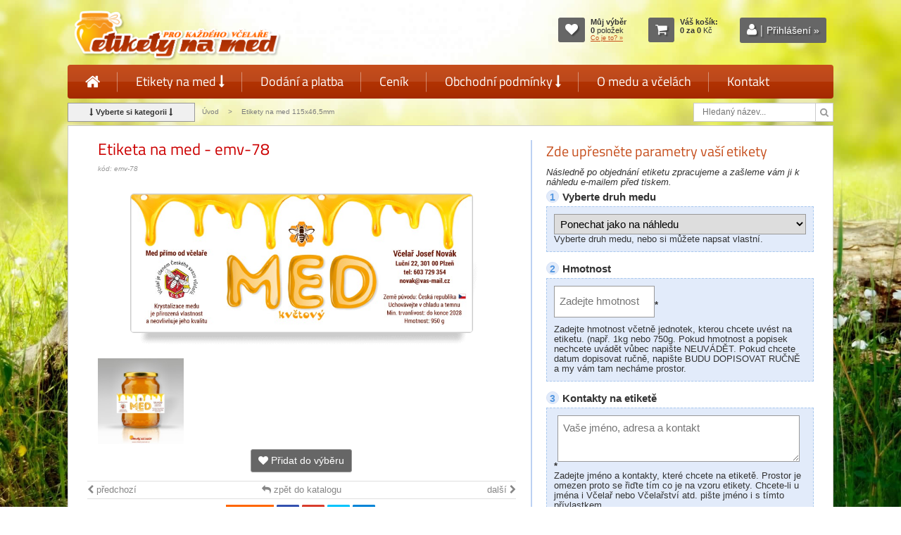

--- FILE ---
content_type: text/html; charset=utf-8
request_url: https://www.etiketynamed.cz/etiketa-na-med-emv78/
body_size: 13752
content:
<!DOCTYPE html PUBLIC "-//W3C//DTD XHTML 1.0 Transitional//EN" "http://www.w3.org/TR/xhtml1/DTD/xhtml1-transitional.dtd">
<html xml:lang="cs" xmlns="http://www.w3.org/1999/xhtml" lang="cs">
<head>
<meta name="Content-language" content="cs" />
<meta name="viewport" content="width=device-width, initial-scale=1, maximum-scale=1" />
<meta http-equiv="content-type" content="text/html; charset=utf-8" />
<meta http-equiv="cache-control" content="no-cache" />
<meta http-equiv="pragma" content="no-cache" />
<meta http-equiv="expires" content="-1" />
<meta name="description" content="Etikety typ velké obdelníkové pro včelaře na svazové sklenice s medem. Široká nabídka motivů samolepících etiket na med." lang="cs" />
<meta name="keywords" content="med, etiket na med, etikety pro včelaře, etikety na sklenice"  lang="cs" />
<meta name="author" content="www.abcool.cz" />
<meta name="copyright" content="www.etiketynamed.cz" />
<meta name="robots" content="all,index,follow" />
<meta name="googlebot" content="snippet,archive"/>
<meta name="revisit-after" content="5 days" />
<meta property="og:title" content="Etiketa na med - emv-78 - Etikety na med" />
<meta property="og:type" content="website" />
<meta property="og:url" content="http://www.etiketynamed.cz/etiketa-na-med-velke/" />
<meta property="og:image" content="http://www.etiketynamed.cz/images/kat/etiketa-na-med-velke_1_detail.jpg" />
<meta property="og:site_name" content="Etikety na med" />
<meta property="og:description" content="Etikety typ velké obdelníkové pro včelaře na svazové sklenice s medem. Široká nabídka motivů samolepících etiket na med." />
<title>Etiketa na med - emv-78 - Etikety na med</title>
<link href="/skins/etiketynamed/css/font-icon/font/ikony.css" rel="stylesheet" type="text/css" />
<link href="/skins/etiketynamed/css/hlavni.css" rel="stylesheet" type="text/css" />
<link href="/skins/etiketynamed/css/menu.css" rel="stylesheet" type="text/css" />
<link href="/moduls/cookie3/css/cookieconsent.css" rel="stylesheet" type="text/css" />
<link href="/tmp/cache/include/a1f3d4fb9bfadb57807eb1ec186504bc.css" rel="stylesheet" type="text/css" />
<!-- Additional IE/Win specific style sheet (Conditional Comments) -->
<!--[if lte IE 7]>
<link rel="stylesheet" href="/skin/default/css/jquery.tabs-ie.css" type="text/css" media="projection, screen">
<![endif]-->
<script language="JavaScript" type="text/javascript">
/* <![CDATA[ */
var mdSkin='skins/etiketynamed/';
var mdSkinPos='';
var prvniTabIndexJazyka=1;
var refreshSessionTime='0';
var idLang=1;
var idLangDef=1;
var iSleva='';
var gSleva=0;
var hmotne_vat=21;
var elektro_vat=0;
var vypocet0='0';
var vypocet2='-1';
var detail_blok_prefix='';
var mena='Kč';
var xmlLang='cs';
var zacatekUrl='/';
var zacatekUrlHttps='/';
var presnostVypoctu=3;
var presnostVypoctuTisk=2;
var autorizaceUrl='';
var idk=293;
/* ]]> */
</script>
<script language="JavaScript" type="text/javascript" src="/js/jquery-1.12.4.js"></script>
<script language="JavaScript" type="text/javascript" src="/moduls/cookie3/js/main.js"></script>
<script language="JavaScript" type="text/javascript" src="/tmp/cache/include/371dfefae7745787766e3d999dadb509.js"></script>
<script language="JavaScript" type="text/javascript" src="/tmp/cache/include/8b2bd2931748e4298d3b13c41d305f85.js"></script>

<script language="JavaScript" type="text/javascript">
/* <![CDATA[ */
var rozsah_ceny = { "data":{ "2":[[50,99,3.3,3.3],[100,249,2.7,2.7],[250,499,2.4,2.4],[500,999,2.3,2.3],[1000,2499,2,2],[2500,0,1.9,1.9]]},"html64":{ "2":"[base64]\/[base64]"},"option":[]};
var produkt_vat = null;
var jedna_cena = { "sleva":{ "4099":0},"typ":{ "4099":{ "hmotny":0}},"hmotny":[],"elektro":[]};
/* ]]> */
</script>
<link rel="shortcut icon" href="/skins/etiketynamed/images/favicon.ico"  type="image/x-icon" />
<script language="JavaScript" type="text/plain" data-category="analytics">
(function(i,s,o,g,r,a,m){i['GoogleAnalyticsObject']=r;i[r]=i[r]||function(){
(i[r].q=i[r].q||[]).push(arguments)},i[r].l=1*new Date();a=s.createElement(o),
m=s.getElementsByTagName(o)[0];a.async=1;a.src=g;m.parentNode.insertBefore(a,m)
})(window,document,'script','//www.google-analytics.com/analytics.js','ga');
ga('create', 'UA-75268567-1', 'auto');
ga('send', 'pageview');
</script>
<!-- ZACATEK kód pinterest -->
<meta name="p:domain_verify" content="8f2a0f05e2b122b88290935bc842d958"/>
<!-- KONEC kód pinterest -->
</head>
<body>
<div id="hlavicka">
<div class="napln">
<div class="vlevo">
<div class="logo">
<a title="Etikety na med" href="/"><img src="/skins/etiketynamed/images/etikety-na-med-logo.png" width="607" height="148" alt="Etikety na med" /></a>
</div>
</div>
<div class="vpravo">
<span class="box-stav vybrano-stav">
<span class="ikona">
<a class="button-stav link-vyber-prazdny" title="Zobrazit můj výběr" href="/muj-vyber-etiket-na-med/"><span class="fontello-icons ">&#xe815;</span></a>
<a class="button-stav link-vyber-plny activ" title="Zobrazit můj výběr" href="/muj-vyber/" style="display:none;"><span class="fontello-icons ">&#xe815;</span></a>
</span>
<span class="text">
<span class="vypis">
<span class="popis">Můj výběr</span>
<br /><strong class="pocet-meho-vyberu">0 </strong> <span class="popis-poctu">položek</span>
<br />
<span class="link-vyber-prazdny" style=""  title="Výběr je prázdný"><a href="/muj-vyber-etiket-na-med/" class="link-vyber" >Co je to? »</a></span>
<span style="display: none;" class="link-vyber-plny" title="Zobrazit můj výběr"><a class="link-vyber" href="/muj-vyber/">přejít do výběru</a></span>
</span>
</span>
</span>
<!-- NOCACHE_START_dataKosiku -->
<span class="box-stav kosik-stav">
<span class="ikona"><a class="button-stav" title="Zobrazit Váš košík" href="#"><span class="fontello-icons ">&#xe843;</span></a></span>
<span class="text kosik"  id="stavKosiku">
<input type="hidden" name="pocetAktProduktu" value="0" />
<span class="vypis">
<strong class="popis">Váš košík:</strong><br />
<strong class="polozky">0</strong>  <strong class="none">za</strong> <strong class="cena">0</strong> <span class="mena">Kč</span><br />
</span>
</span>
</span>
<!-- NOCACHE_END_dataKosiku -->
<span class="box-stav prihlaseni"><span class="ikona"><a class="button-stav" title="Přihlásit se" href="/login/"><span class="fontello-icons ">&#xe819; <span class="sep">|</span> </span><span class="tx-btn"> Přihlášení »</span></a></span></span>

</div>
</div>
</div>
<div id="menu-obal">
<div class="napln">
<label for="show-menu" class="show-menu">Menu</label>
<input type="checkbox" id="show-menu" role="button" />
<ul class="mainMenu menu menu-menu3">
<li>
<a class="  first" href="/"  title="&Uacute;vod "><span class="fontello-icons ">&#xe80d;</span></a>
</li>
<li>
<a class=" " href="/etikety-na-med/"  title="Etikety na med ">Etikety na med <span class="fontello-icons ">&#xe846;</span></a>
<ul class="hidden bigmenu">
<li class="menu-up" ><a class="  first" href="/etikety-na-med/"  title="Etikety na med ">Etikety na med</a></li>
<li><a class=" " href="https://www.etiketynamed.cz/etikety-na-med-slozene/"  title="Etikety na med složen&eacute; s pečetn&iacute; p&aacute;skou ">Etikety složené s pečetní páskou</a></li>
<li><a class=" " href="/etiketa-na-med-velke/"  title="Etikety na med 115x46mm ">Etikety 115x46mm</a></li>
<li><a class=" " href="/etiketa-na-med-velke-s-sestihranem/"  title="Etikety na med s &scaron;estihranem 121x59mm  ">Etikety s šestihranem 121x59mm </a></li>
<li><a class=" " href="/etikety-na-med-140x54-znamkovy-okraj/"  title="Etikety na med 140x54mm zn&aacute;mkov&yacute; okraj ">Etikety 140x54mm známkový okraj</a></li>
<li><a class=" " href="/etikety-na-med-vlnkovany-okraj/"  title="Etikety na med 97x54mm vlnkovan&yacute; okraj ">Etikety 97x54mm vlnkovaný okraj</a></li>
<li><a class=" " href="/etikety-na-med-vlnkovany-okraj/"  title="Etikety na med 70x47mm vlnit&yacute; okraj ">Etikety 70x47mm vlnitý okraj</a></li>
<li><a class=" " href="/etikety-na-med-141x46-vysek-plast/"  title="Etikety na med 141x46mm v&yacute;sek pl&aacute;st ">Etikety 141x46mm výsek plást</a></li>
<li><a class=" " href="https://www.etiketynamed.cz/etikety-na-med-142x48-5mm-vysek-stekajici-med/"  title="Etikety na med ">Etikety 142x48,5mm výsek stékající med</a></li>
<li><a class=" " href="/etikety-na-med-male/"  title="Etikety na med 90x50mm ">Etikety 90x50mm</a></li>
<li><a class=" " href="/etikety-na-med-emn/"  title="Etikety na med 97x38mm ">Etikety 97x38mm</a></li>
<li><a class=" " href="/etikety-na-med-92x26/"  title="Etikety na med 92x26mm ">Etikety 92x26mm</a></li>
<li><a class=" " href="/kulate-etikety-na-med/"  title="Etikety na med kulat&eacute; &Oslash; 60mm ">Etikety kulaté Ø 60mm</a></li>
<li><a class=" " href="/etikety-na-med-kulate-45mm/"  title="Etikety na med kulat&eacute; &Oslash; 45mm ">Etikety kulaté Ø 45mm</a></li>
<li><a class=" " href="/etikety-kulate-45mm-na-med-s-pecetni-paskou/"  title="Etikety na med kulat&eacute; &Oslash; 45mm s pečetn&iacute; p&aacute;skou ">Etikety kulaté Ø 45mm s pečetní páskou</a></li>
<li><a class=" " href="https://www.etiketynamed.cz/etikety-na-med-sestihranne-s-pecetni-paskou/"  title="Etikety na med s pečetn&iacute; p&aacute;skou 133x45mm ">Etikety s pečetní páskou 133x45mm</a></li>
<li><a class=" " href="/etikety-na-med-sestihranne-zaoblene/"  title="Etikety na med &scaron;estihrann&eacute; 62x61mm zaoblen&eacute; ">Etikety šestihranné 62x61mm zaoblené</a></li>
<li><a class=" " href="/etikety-na-med-sestihranne/"  title="Etikety na med &scaron;estihrann&eacute; 60x69mm ">Etikety šestihranné 60x69mm</a></li>
<li><a class=" " href="/etikety-na-med-tvar-srdce/"  title="Etikety na med srdce 80x66mm ">Etikety srdce 80x66mm</a></li>
<li><a class=" " href="/etikety-na-med-ovalne/"  title="Etikety na med ov&aacute;ln&eacute; 90x61mm ">Etikety oválné 90x61mm</a></li>
<li><a class=" " href="https://www.etiketynamed.cz/etikety-na-med-70x47mm/"  title="Etikety na med ov&aacute;ln&eacute; 70x48mm vlnkovan&yacute; okraj  ">Etikety oválné 70x48mm vlnkovaný okraj </a></li>
<li><a class=" " href="/etikety-na-med-s-pecetni-paskou/"  title="Etikety na med s pečetn&iacute; p&aacute;skou 120x35mm ">Etikety s pečetní páskou 120x35mm</a></li>
<li><a class=" " href="/pecetni-pasky-na-med/"  title="Pečetn&iacute; p&aacute;sky na med ">Pečetní pásky</a></li>
<li><a class=" " href="/etiketa-na-med-95x80/"  title="Etikety na med 95x80 ">Etikety 95x80mm</a></li>
<li><a class=" " href="/etikety-na-med-60x34/"  title="Etikety na med 60x34mm ">Etikety 60x34mm</a></li>
<li><a class=" " href="/etikety-na-med-dlouhe/"  title="Etikety na med 196x55mm ">Etikety 196x55mm</a></li>
<li><a class=" " href="https://www.etiketynamed.cz/transparentni-etikety-na-med/"  title="Průhledn&eacute; (čir&eacute;, transparentn&iacute;) etikety na med ">Transparentní (průhledné) etikety</a></li>
<li><a class=" " href="/univerzalni-etikety-na-med/"  title="Univerz&aacute;ln&iacute; etikety na med ">Univerzální etikety</a></li>
<li><a class=" " href="/etikety-na-medovinu/"  title="Etikety na medovinu ">Etikety na medovinu</a></li>
<li><a class=" " href="/etikety-na-pyl-propolis/"  title="Etikety na pyl a propolis ">Etikety na pyl a propolis</a></li>
<li><a class=" " href="/vanocni-etikety-na-med/"  title="V&aacute;nočn&iacute; etikety na med a medovinu ">Vánoční etikety</a></li>
<li><a class=" " href="/adresni-stitky-etikety/"  title="Adresn&iacute; &scaron;t&iacute;tky / etikety ">Adresní štítky / etikety</a></li>
<li><a class=" " href="/etikety-s-vlastni-fotografii/"  title="Etikety s va&scaron;&iacute; fotografi&iacute; ">Etikety s vaší fotografií</a></li>
<li><a class=" " href="/zakazkova-vyroba-etiket/"  title="Etikety s va&scaron;&iacute; grafikou ">Etikety s vaší grafikou</a></li>
<li><a class=" " href="/visacky/"  title="Visačky na med ">Visačky na med</a></li>
<li><a class=" " href="/vizitky-navstivenky/"  title="Vizitky pro včelaře ">Vizitky </a></li>
<li><a class=" " href="/dekorativni-rozetky-a-prebaly-na-sklenice/"  title="Dekorativn&iacute; rozetky a přebaly na sklenice 125mm ">Dekorativní rozetky a přebaly 125mm</a></li>
<li><a class=" " href="/plakaty-pro-vcelare-na-prodej-medu/"  title="Plak&aacute;ty pro včelaře na prodej medu ">Plakáty pro včelaře</a></li>
<li><a class=" " href="/cedule-pro-vcelare/"  title="Cedule pro včelaře na prodej medu ">Cedule pro včelaře</a></li>
<li><a class=" " href="/darkove-poukazy/"  title="D&aacute;rkov&eacute; poukazy ">Dárkové poukazy</a></li>
<li><a class=" " href="/pexeso/"  title="Pexeso ">Pexeso</a></li>
<li><a class=" " href="/letaky-na-propagaci-medu-a-vcelych-produktu/"  title="Let&aacute;ky na propagaci medu ">Letáky na propagaci medu</a></li>
<li><a class=" " href="/razitka-pro-vcelare/"  title="Raz&iacute;tka pro včelaře ">Razítka pro včelaře</a></li>
<li><a class=" " href="/graficke-navrhy-etiket/"  title="Grafick&eacute; n&aacute;vrhy etiket ">Grafické návrhy etiket</a></li>
<li><a class=" " href="/prehled-velikosti-etiket/"  title="Přehled velikost&iacute; etiket ">Přehled velikostí etiket</a></li>
<li><a class=" " href="/samolepky-na-auto/"  title="Samolepky na auto pro včelaře ">Samolepky na auto</a></li>
<li><a class=" " href="/chovatelsky-kalendar-matek/"  title="Chovatelsk&yacute; kalend&aacute;ř včel&iacute;ch matek ">Chovatelský kalendář včelích matek</a></li>
<li><a class=" " href="/pin-test-pomucka/"  title="Pin test - pomůcka ">Pin test - pomůcka</a></li>
<li><a class=" " href="/etikety-ostatni-produkty/"  title="Etikety ostatn&iacute; produkty ">Etikety ostatní produkty</a></li>
<li><a class=" " href="/naberacka-palicka-na-med/"  title="Naběračka, palička na med ">Naběračka, palička na med</a></li>
<li><a class=" " href="/tricka-vcelarska/"  title="Trička pro včelaře ">Trička pro včelaře</a></li>
<li><a class=" last" href="/vyroba-etiket/"  title="V&yacute;roba etiket ">Výroba etiket</a></li>
<li><a class=" " href="/etikety-na-miru/"  title="Zak&aacute;zkov&aacute; v&yacute;roba &scaron;t&iacute;tků ">Etikety na míru</a></li></ul>
</li>
<li>
<a class=" " href="/dodani-a-platba/"  title="Dod&aacute;n&iacute; a platba ">Dodání a platba</a>
</li>
<li>
<a class=" " href="/cenik-etiket/"  title="Cen&iacute;k etiket ">Ceník</a>
</li>
<li>
<a class=" " href="/obchodni-podminky/"  title="Obchodn&iacute; podm&iacute;nky v&yacute;roby etiket ">Obchodní podmínky <span class="fontello-icons ">&#xe846;</span></a>
<ul class="hidden bigmenu">
<li class="menu-up" ><a class="  first" href="/obchodni-podminky/"  title="Obchodn&iacute; podm&iacute;nky v&yacute;roby etiket ">Obchodní podmínky</a></li>
<li><a class=" " href="/jak-objednat-etikety-na-med/"  title="Jak objednat etikety na med ">Jak objednat etikety na med</a></li>
<li><a class=" " href="/zasilka-na-dobirku/"  title="Z&aacute;silka na dob&iacute;rku ">Zásilka na dobírku</a></li>
<li><a class=" " href="/gdpr/"  title="Z&aacute;sady ochrana osobn&iacute;ch &uacute;dajů - GDPR ">Zásady ochrana osobních údajů</a></li>
<li><a class=" " href="/obecne-technicke-informace-k-etiketam/"  title="Obecn&eacute; technick&eacute; informace k etiket&aacute;m ">Obecné technické informace k etiketám</a></li>
<li><a class=" " href="/expresni-vyrizeni-objednavky/"  title="Expresn&iacute; vyř&iacute;zen&iacute; objedn&aacute;vky ">Expresní vyřízení objednávky</a></li>
<li><a class=" last" href="/proc-je-uctovan-popalatek-za.../"  title="proč je ůčtov&aacute;n popalatek za předtisnovou př&iacute;pravu i individu&aacute;n&iacute;ch zak&aacute;zek ">Proč je ůčtován popalatek za...</a></li>
<li><a class=" " href="/jak-vybrat-spravny-format-etikety-na-sklenici/"  title="Jak vybrat spr&aacute;vn&yacute; form&aacute;t etikety na sklenici ">Jak vybrat správný formát etikety na sklenici</a></li></ul>
</li>
<li>
<a class=" " href="/o-medu-a-vcelach/"  title="O medu a včel&aacute;ch ">O medu a včelách</a>
</li>
<li>
<a class=" last" href="/kontakt/"  title="Kontakt ">Kontakt</a>
</li></ul>

</div>
</div>
<div id="cesta">
<div class="napln">
<div class="btn-kategorie"><span class="btn"><span class="fontello-icons ">&#xe937;</span> Vyberte si kategorii <span class="fontello-icons ">&#xe937;</span></span></div>
<span class="vypis-cesta">
<a href="/">Úvod</a>
&gt; 
<a class="cesta-polozka" href="/etiketa-na-med-velke/">Etikety&nbsp;na&nbsp;med&nbsp;115x46,5mm</a>
</span>
<div class="hledani">
<form action="/" onsubmit="FormSendData(this)" method="get">
<input type="hidden" name="pozice" value="search">
<input type="hidden" name="idKatSearch" value="293">
<input type="hidden" name="p" value="">
<input type="hidden" name="u" value="">
<input type="hidden" name="iframe" value="0">
<input type="text" title=" vyhledávání" class="inputhledani  ui-off" placeholder="Hledaný název..." value="" name="search">
<button class="button ui-off" title="Hledej"> <span class="fontello-icons ">&#xe812;</span></button>
</form>
</div>
</div>
</div>
<div id="obsah">
<div class="napln">
<div class="centr centrfull">
<div class="blok_pro_vsechny_produkty staticky-blok tiny-editable-inline " id="blok_pro_vsechny_produkty">
</div>
<div class="produktdetail">
<div class="data-detailu">
<div class="leva-detail">
<h1 id="nazev">Etiketa na med - emv-78</h1>
<div class="kod">kód: emv-78</div>
<div class="obrazky">
<div class="statut"> 
<div class="produktdetailNormal">
<input type="hidden" name="konec_akce" value="" class="" />
</div></div>
<div class="nahled-img etiketa-na-med-115x46 hrany-kul okraj">
<a href="/images/tisk-etiket/max1/emv-78-etiketa-na-med1.jpg"  title="Etiketa na med - emv-78" rel="fb_galerie" ><img src="/images/tisk-etiket/detail1/emv-78-etiketa-na-med1.jpg" alt="emv-78" title="Etiketa na med - emv-78"  /></a>
</div>
<div class="nahled-img small-img">
<a href="/images/tisk-etiket/max1/emv-78-etiketa-na-med2.jpg"  title="Etiketa na med - emv-78" rel="fb_galerie">
<img src="/images/tisk-etiket/nahled1/emv-78-etiketa-na-med2.jpg" alt="Etiketa na med - emv-78"/>
</a>
</div>
</div>
<div class="buttony muj-vyber-detail">
<a href="javascript:;;"  title="přidat do výběru" data-id="4099" class="button-vyber">
<span class="fontello-icons ">&#xe815;</span> <span class="popis-btn"> Přidat do výběru</span>
</a>
</div>
<div class="navigace_typ1">
<div class="nasledujici"><a  class="navigace-next" href="/etiketa-na-med-emv8/" title="následující" >další <span class="fontello-icons ">&#xe84c;</span></a></div>
<div class="predchozi"><a class="navigace-prev" href="/etiketa-na-med-emv67/" title="předchozí" ><span class="fontello-icons ">&#xe84b;</span> předchozí</a></div>
<div class="zpet"><a href="/etiketa-na-med-velke/" ><span class="fontello-icons ">&#xe82c;</span> zpět do katalogu </a></div>
</div>
<div class="face-detail">
<div class="zaslat_znamemu zaslat_znamemu_button" title="Zaslat známému"></div>
<div class="zaslat_znamemu_okno">
<div class="zaslat_znamemu_data">
<h2>Zaslat známému</h2>
<form id="zaslat_znamemu_form" action="" method="post" >
<input type="hidden" name="zaslat_znamemu[data]" value="" />
<input class="urlInput" type="hidden" name="zaslat_znamemu[url]" value="" />
<input class="titleInput" type="hidden" name="zaslat_znamemu[title]" value="" />
<table>
<tr>
<td align="right">Vaše jméno*:</td>
<td><input type="text" id="zaslat_znamemu_odesilatel_jmeno" class="validate[required,custom[onlyLetter]] zaslat_znamemu_input" name="zaslat_znamemu[odesilatel][jmeno]" value="" /></td>
</tr>
<tr>
<td align="right">Váš email*:</td>
<td><input type="text" id="zaslat_znamemu_odesilatel_email" class="validate[required,custom[email]] zaslat_znamemu_input" name="zaslat_znamemu[odesilatel][email]" value="@" /></td>
</tr>
<tr>
<td align="right">Jméno známého*:</td>
<td><input type="text" id="zaslat_znamemu_prijemce_jmeno" class="validate[required,custom[onlyLetter]] zaslat_znamemu_input" name="zaslat_znamemu[prijemce][jmeno]" value="" /></td>
</tr>
<tr>
<td align="right">Email známého*:</td>
<td><input type="text" id="zaslat_znamemu_prijemce_email" class="validate[required,custom[email]] zaslat_znamemu_input" name="zaslat_znamemu[prijemce][email]" value="@" /></td>
</tr>
</table>
<textarea id="zaslat_znamemu_poznamka" name="zaslat_znamemu[poznamka]" data-autosize-on="false" class="zaslat_znamemu_poznamka" rows="6" cols="50"></textarea>
<p>Sočástí zprávy jsou i informace o produktu.</p>
<div class="zobrazit-dalsi">
<input id="send_button" class="zaslat_znamemu_send_button"  type="button" name="s_send" value="Odeslat známému" />
<input class="zaslat_znamemu_close_button" type="button" name="fb_close" value="Zpět"/>
</div>
</form>
</div>
</div>
<span id="share-div" class="ikona-sdileni"></span>
</div>
<div class="box-info">
<div class="cenik-detail md-tab-box">
<div class="menu-cenik">
<a rel="cenik-tisk" class="md-tab activ" href="javascript:;;" >Ceník</a>
<a rel="cenik-elektro" class="md-tab" href="javascript:;;"   style="display:none;" >Ceník</a>
</div>
<div class="md-tab-item cenik-tisk" >
<div class="data">
<span class="cenova-kat">Cenová kategorie <strong>&quot;A&quot;</strong></span>
<table class="mc-detail-tabulka" data-id="2">
<thead>
<tr class="hlavicka"><th class="hl-od">od&nbsp;[ks]</th><th class="hl-vasecena">Vaše cena/ks</th></tr>
</thead>
<tbody>
<tr class="polozka"><td>50</td><td class="vasecena">3.99&nbsp;Kč</td></tr>
<tr class="polozka"><td>100</td><td class="vasecena">3.27&nbsp;Kč</td></tr>
<tr class="polozka"><td>250</td><td class="vasecena">2.90&nbsp;Kč</td></tr>
<tr class="polozka"><td>500</td><td class="vasecena">2.78&nbsp;Kč</td></tr>
<tr class="polozka"><td>1000</td><td class="vasecena">2.42&nbsp;Kč</td></tr>
<tr class="polozka"><td>2500</td><td class="vasecena">2.30&nbsp;Kč</td></tr>
</tbody>
</table>
</div>
</div>
<div class="md-tab-item cenik-elektro" style="display:none">
<div class="data">
<strong>Elektronické do e-mailu</strong>
Základní cena 0 Kč<br />
Cenové zvýhodnění při současném objenání tištěných:
<table class="mc-detail-tabulka" data-id="0">
<thead>
<tr class="hlavicka">
<th class="hl-od">při počtu tištěných</th>
<th class="hl-beznacena"  style="display:none;" >Běžná cena/ks</th>
<th class="hl-vasecena">Cena elektronické</th>
</tr>
</thead>
<tbody>
</tbody>
</table>
<div class="sleva-cenik"  style="display:none;" >Sleva <span class="hodnota">%</span> započtena</div>
</div>
</div>
</div>
<div class="parametry">
<div class="blok_detail_typ_popis_33 staticky-blok tiny-editable-inline " id="blok_detail_typ_popis_33">
<div class="parametry">
<div class="nadpis-d3">Parametry</div>
<div class="parametr">
<div class="leva"><img src="/skins/etiketynamed/images/formaty/ikony-formatu/97x38.png" border="0" alt="etiketa na sklenici s medem" width="368" height="228" /></div>
<div class="prava"><span class="par-text">Etiketa samolepící</span></div>
</div>
<div class="parametr">
<div class="leva"><img src="/skins/etiketynamed/images/formaty/ikony-formatu/97x38-r.png" border="0" alt="Rozměry etikety na med" width="368" height="228" /></div>
<div class="prava"><span class="par-text">115x46,5mm</span></div>
</div>
<div class="parametr">
<div class="leva"><img src="/skins/etiketynamed/images/formaty/ikony-formatu/etiketa-arch.png" border="0" alt="dodáváno na archu" width="200" height="232" /></div>
<div class="prava"><span class="par-text">dodáváno na archu</span></div>
</div>
</div>
</div>
</div>
</div>
</div>
<div class="prava-detail">
<div class="napln-prava">
<div class="produkt_detail_cena_popis_33 staticky-blok tiny-editable-inline " id="produkt_detail_cena_popis_33">
<div class="modul-html_blok-item html-blok detail-nad-parametry"><h2>Zde upřesněte parametry vaší etikety</h2>
<em>Následně po objednání etiketu zpracujeme a zašleme vám ji k náhledu e-mailem před tiskem.</em></div>
</div>
<form method="post" action="/"  id="formDetail" enctype="multipart/form-data">
<input type="hidden" value="pf2010" name="pozice" />
<input type="hidden" name="u" value="" />
<input type="hidden" value="0" name="iframe" />
<input type="hidden" value="emv-78" name="detail" />
<input type="hidden" value="293" name="kat" />
<input type="hidden" value="" name="str" />
<input type="hidden" value="0" name="specCena1ks" />
<input type="hidden" value="0" name="priplatek" />
<input type="hidden" name="typ" value="kosik" />
<input type="hidden" name="varianta" value="0" />
<input type="hidden" name="varianta2" value="0" />
<div class="upresneni-pozadavku upresneni-pozadavku-typ " style="display:none;">
<span class="krok-detail-none">1</span>
<span class="popis-pozadavku">Varianta: TIŠTĚNÁ</span>
<div class="pozadavek poz-typ" style="display:none;">
<div class="varianta-select-box"><label class="select-s-popisem  varianta-select ui-off -nazev" for="typ_novorocenky"></label><span class="select-s-popisem  varianta-select ui-off -hodnota" ><select  name="A__varianta" id="typ_novorocenky" class="select-s-popisem  varianta-select ui-off " style="display:none;">
<option value="2">Tištěná varianta</option>
</select></span>
</div>
</div>
</div>
<div class="modul-sablona-box etiketa">
<input type="hidden" name="id_sablona" value="1" />
<div class="modul-sablona-data">
<div class="upresneni-pozadavku modul-sablona-polozka    box-varianta-1  typ-selectbox " data-vz="" data-id="21">
<span class="krok-detail">1</span>
<span class="popis-pozadavku">Vyberte druh medu
<!--small></small-->
</span>
<span class="doporuceni-info"></span>
<div class="pozadavek">
<label class=" ui-off hint-changer varianta_1-nazev" for="modul_sablona_produktu21"></label><span class=" ui-off hint-changer varianta_1-hodnota" ><select  name="modul_sablona_produktu[21]" class=" ui-off hint-changer varianta_1" title="" placeholder="" id="modul_sablona_produktu21">
<option value="0">Ponechat jako na náhledu </option>
<option value="1">Květový</option>
<option value="2">Medovicový</option>
<option value="3">Pastový</option>
<option value="4">Květový pastový</option>
<option value="5">Smíšený</option>
<option value="6">květový luční</option>
<option value="7">květový lesní</option>
<option value="8">medovicový lesní</option>
<option value="9">Chci napsat vlastní druh medu</option>
<option value="10">Neuvádět žádný druh medu</option>
</select></span>
<div class="modul-sablona-hint"><span class="hint-item">Vyberte druh medu, nebo si můžete napsat vlastní.</span></div>
</div>
</div>
<div class="upresneni-pozadavku modul-sablona-polozka   form-povinna input-text box-varianta-1  typ-text vazba" data-vz="21-10" data-id="22">
<div class="pozadavek">
<span class="input-text ui-off varianta_1-hodnota"><input name="modul_sablona_produktu[22]" value=""  type="text"  title="Napište Váš druh medu"  id="modul_sablona_produktu22" class="input-text ui-off varianta_1 validate[required]" placeholder="Napište Váš druh medu" /></span><label  class="input-text ui-off varianta_1-nazev"  for="modul_sablona_produktu22"><span class="oznaceni-povinna">*</span></label><div class="modul-sablona-hint" title="Zde napište Váš druh medu">Zde napište Váš druh medu</div>
</div>
</div>
<div class="upresneni-pozadavku modul-sablona-polozka   form-povinna input-hodnota box-varianta-1  typ-text " data-vz="" data-id="23">
<span class="krok-detail">2</span>
<span class="popis-pozadavku">Hmotnost
<!--small>Zadejte hmotnost včetně jednotek, kterou chcete uvést na etiketu. (např. 1kg nebo 750g. Pokud hmotnost a popisek nechcete uvádět vůbec napište NEUVÁDĚT. Pokud chcete datum dopisovat ručně, napište BUDU DOPISOVAT RUČNĚ a my vám tam necháme prostor. </small-->
</span>
<span class="doporuceni-info"></span>
<div class="pozadavek">
<span class="input-hodnota ui-off varianta_1-hodnota"><input name="modul_sablona_produktu[23]" value=""  type="text"  title="Zadejte hmotnost"  id="modul_sablona_produktu23" class="input-hodnota ui-off varianta_1 validate[required]" placeholder="Zadejte hmotnost" /></span><label  class="input-hodnota ui-off varianta_1-nazev"  for="modul_sablona_produktu23"><span class="oznaceni-povinna">*</span></label><div class="modul-sablona-hint" title="Zadejte hmotnost včetně jednotek, kterou chcete uvést na etiketu. (např. 1kg nebo 750g. Pokud hmotnost a popisek nechcete uvádět vůbec napište NEUVÁDĚT. Pokud chcete datum dopisovat ručně, napište BUDU DOPISOVAT RUČNĚ a my vám tam necháme prostor. ">Zadejte hmotnost včetně jednotek, kterou chcete uvést na etiketu. (např. 1kg nebo 750g. Pokud hmotnost a popisek nechcete uvádět vůbec napište NEUVÁDĚT. Pokud chcete datum dopisovat ručně, napište BUDU DOPISOVAT RUČNĚ a my vám tam necháme prostor. </div>
</div>
</div>
<div class="upresneni-pozadavku modul-sablona-polozka   form-povinna  box-varianta-1  typ-textarea " data-vz="" data-id="24">
<span class="krok-detail">3</span>
<span class="popis-pozadavku">Kontakty na etiketě
<!--small>Zadejte jméno a kontakty, které chcete na etiketě. Prostor je omezen proto se řiďte tím co je na vzoru etikety. Chcete-li u jména i Včelař nebo Včelařství atd. pište jméno i s tímto přívlastkem.</small-->
</span>
<span class="doporuceni-info"></span>
<div class="pozadavek">
<label  for="modul_sablona_produktu24"><span class="oznaceni-povinna">*</span></label><span><textarea name="modul_sablona_produktu[24]"  title="Vaše jméno, adresa a kontakt"  id="modul_sablona_produktu24" class="validate[required]" placeholder="Vaše jméno, adresa a kontakt" ></textarea></span><div class="modul-sablona-hint" title="Zadejte jméno a kontakty, které chcete na etiketě. Prostor je omezen proto se řiďte tím co je na vzoru etikety. Chcete-li u jména i Včelař nebo Včelařství atd. pište jméno i s tímto přívlastkem.">Zadejte jméno a kontakty, které chcete na etiketě. Prostor je omezen proto se řiďte tím co je na vzoru etikety. Chcete-li u jména i Včelař nebo Včelařství atd. pište jméno i s tímto přívlastkem.</div>
</div>
</div>
<div class="upresneni-pozadavku modul-sablona-polozka   form-povinna input-hodnota box-varianta-1  typ-text " data-vz="" data-id="43">
<span class="krok-detail">4</span>
<span class="popis-pozadavku">Datum mini. trvanlivosti
<!--small>Zadejte rok minimální trvanlivosti kterou chcete uvést na etiketu. (např. 2026) U medu stačí uvádět pouze rok. Pokud chcete datum dopisovat ručně, napište BUDU DOPISOVAT RUČNĚ a my vám tam necháme prostor. Pokud datum a popisek nechcete uvádět vůbec napište NEUVÁDĚT. </small-->
</span>
<span class="doporuceni-info"></span>
<div class="pozadavek">
<span class="input-hodnota ui-off varianta_1-hodnota"><input name="modul_sablona_produktu[43]" value=""  type="text"  title="Zadejte rok"  id="modul_sablona_produktu43" class="input-hodnota ui-off varianta_1 validate[required]" placeholder="Zadejte rok" /></span><label  class="input-hodnota ui-off varianta_1-nazev"  for="modul_sablona_produktu43"><span class="oznaceni-povinna">*</span></label><div class="modul-sablona-hint" title="Zadejte rok minimální trvanlivosti kterou chcete uvést na etiketu. (např. 2026) U medu stačí uvádět pouze rok. Pokud chcete datum dopisovat ručně, napište BUDU DOPISOVAT RUČNĚ a my vám tam necháme prostor. Pokud datum a popisek nechcete uvádět vůbec napište NEUVÁDĚT. ">Zadejte rok minimální trvanlivosti kterou chcete uvést na etiketu. (např. 2026) U medu stačí uvádět pouze rok. Pokud chcete datum dopisovat ručně, napište BUDU DOPISOVAT RUČNĚ a my vám tam necháme prostor. Pokud datum a popisek nechcete uvádět vůbec napište NEUVÁDĚT. </div>
</div>
</div>
<div class="upresneni-pozadavku modul-sablona-polozka    box-varianta-1  typ-textarea " data-vz="" data-id="44">
<span class="krok-detail">5</span>
<span class="popis-pozadavku">Vaše poznámka
<!--small>Vaše poznámka...</small-->
</span>
<span class="doporuceni-info"></span>
<div class="pozadavek">
<span><textarea name="modul_sablona_produktu[44]"  title="Vaše poznámka"  id="modul_sablona_produktu44" placeholder="Vaše poznámka" ></textarea></span><div class="modul-sablona-hint" title="Vaše poznámka...">Vaše poznámka...</div>
</div>
</div>
</div>
</div>
<div class="cenakusova varianta">
<div class="pocetKusu hlavni-pocet " data-kod="emv-78">
<span class="nadpis-pocet" title="Název produktu s kódem emv-78">Etiketa na med - emv-78</span>
<span class="pocet-popis" title="Počet Etiketa na med - emv-78">Počet <span class="pocet-cena" title="Cena produktu" data-rozsah-id="">(Cena <span class="nazev-rozsahu_cen">A</span>)</span>:&nbsp;<span class="pocet-hodnota"><input id="emv-78" name="obj[pocet][emv-78]" type="text" class="inputPocet inputText validate[required,custom[integer]]" value="0" placeholder="0" size="6" data-id="4099" data-kod="emv-78" data-vh="1"  data-ve="0" data-rh="2" data-th="0"  data-re="0" data-te="0"  /></span>
</div>
<div id="rozbalit-detail-ceny" class="rozbalovaci">
<!--div class="hlavni-rozpad-ceny">
<div id="rozpad-emv-78" class="cenaRozpad  ">Cena Etiketa na med - emv-78<span class="pocet-cena" title="Cena produktu" data-rozsah-id="">(Cena <span class="nazev-rozsahu_cen">A</span>)</span>: <span  id="rozpad-hodnota-emv-78">0,-</span></div>
<div id="rozpad-sleva-emv-78" class="slevaZCeny" style="display: none;">Nyní ušetříte <span class="slevaZCenyProcentaOff"></span>: <span class="slevaZCenyHodnota"></span></div>
<div class="cenaEl cenaElektronickaBezna" style="display: none;">Cena elektronického Etiketa na med - emv-78: <span class="cenaElektronickaBeznaHodnota"></span></div>
<div class="cenaEl cenaElektronicka" style="display: none;">Vaše cena elektronického Etiketa na med - emv-78: <span class="cenaElektronickaHodnota"></span></div>
<div class="cenaEl cenaElektronickaSleva" style="display: none;">Nyní ušetříte <span class="cenaElektronickaSlevaProcenta"></span>: <span class="cenaElektronickaSlevaHodnota"></span></div>
</div-->
</div>
<div class="cenasdph">Vaše celková cena: <strong class="celkovaCenaVAT">0</strong><strong class="mena">Kč</strong> </div>
<!--div data-block="rozbalit-detail-ceny" data-show="Skrýt rozpad ceny" data-hide="Rozpad ceny" title="Rozpad ceny" class="rozbalit">Rozpad ceny</div-->

<div class="tlacitka">
<input  id="doKosiku" name="doKosiku" type="button" value="Vložit do košíku a objednat" class="js-on  ui-off button"  style="display:none;" />
<input  class="js-off ui-off button" type="submit" name="doKosiku" value="Vložit do košíku a objednat" />
</div>
<div class="blok_pro_produkty_pod_cenou staticky-blok tiny-editable-inline " id="blok_pro_produkty_pod_cenou">
<p class="triangle-border top">Po vložení do košíku se můžete vrátit a objednat další produkt. V dalších krocích objednávky upřesníte údaje pro dodání a vyberete způsob platby atd.</p>
</div>
</div>
</form>
</div>
</div>
<div class="spodni-detail">
<div class="napln-spodni">
<div class="popis">
<h2 class="nadpis-zvyrazneni">Popis</h2>
<p class="anotace"><strong></strong></p>
<div class="blok_detail_typ_popis2_33 staticky-blok tiny-editable-inline " id="blok_detail_typ_popis2_33">
<p>Etikety na med velké, vhodné pro svazové ČSV sklenice 720ml nebo 730ml a jiné sklenice většího i menšího rozměru. Etikety jsou samolepící o rozměru 115x46,5mm.</p>
<p>K těmto etiketám od nás ke každé objednávce dostanete dárek! Zdarma malé etikety pečetě na med ve tvaru plástve (šestihranu).<br /><br />Pokud se vám tato etiketa líbí a chtěli byste jí i v jiném formátu / rozměru z naší nabídky, není to problém, rádi vám ji upravíme. Stačí si vybrat vámi požadovaný rozměr etikety v sekci <a href="https://www.etiketynamed.cz/zakazkova-vyroba-etiket/">Etikety s vaší grafikou</a> a objednat. </p>
</div>
</div>
</div>
</div>
</div>
<div class="klicova-slova">
<a href="/?fkw%5B0%5D=med" class="slovo" title="med">med</a>
</div>
<div class="kosik-sklad" style="display: none;">
<div class="kosik-skladem-ano">
<div class="kosik-dialog" style="padding:0px 10px;">
<div class="kosik-dialog-nadpis">Do košíku vloženo <b>Etiketa na med - emv-78</b></div>
<div class="doplnek-main-box" style="display:none;">
<div class="doplnek-main-box-nadpis">K produktu doporučujeme zakoupit:</div>
<div class="doplnek-main-box-obsah"></div>
</div>
<div class="kosik-dialog-nasledujici">Váš následující krok: </div>
<div class="kosik-dialog-btn">
<input class="button-kosik-dialog ui-off button-kosik-skladem-ok" type="button" name="kosik-skladem-ok" value="Pokračovat v nákupu" style="font-weight: bold;"/>
<input class="button-kosik-dialog ui-off button-kosik-dokoncit" type="button" name="kosik-dokoncit" value="Dokončit objednávku"  style="font-weight: bold;" />
</div>
</div>
</div>
<div class="kosik-skladem-ne">
<div class="kosik-dialog" style="padding:0px 10px;">
<p>Produkt <b>Etiketa na med - emv-78</b>
<br/>v požadovaném množství <strong><span class="kosik-skladem-pocet"></span> <span style="color:red">není skladem</span>.</strong></p>
<p>Přejete si přesto produkt objednat?</p>
<p>
<input class="button-kosik-dialog ui-off button-kosik-skladem-preok" type="button" name="kosik-skladem-preok" value="Ano" />
<input class="button-kosik-dialog ui-off button-kosik-skladem-ko" type="button" name="kosik-skladem-ko" value="Ne" />
</p>
</div>
</div>
</div>
</div>
</div>
<div class="vlevo skryte-menu hidden">
<div class="vlevo-napln">
<div class="menu menu-kategorie">
<ul class="mainMenu">
<li class="kategorie-ikona">
<h3><a class="  first" href="/etikety-na-med-slozene/"  title="Etikety na med složen&eacute; s pečetn&iacute; p&aacute;skou "  style="background-image: url(/images/kat/etikety-na-med-slozene_1.jpg)" >Etikety na med složené s pečetní páskou</a></h3>
</li>
<li class="kategorie-ikona">
<h3><a class="activ " href="/etiketa-na-med-velke/"  title="Etikety na med 115x46,5mm  "  style="background-image: url(/images/kat/etiketa-na-med-velke_1.jpg)" >Etikety na med 115x46,5mm</a></h3>
</li>
<li class="kategorie-ikona">
<h3><a class=" " href="/etiketa-na-med-velke-s-sestihranem/"  title="Etikety na med s &scaron;estihranem 121x59mm  "  style="background-image: url(/images/kat/etiketa-na-med-velke-s-sestihranem_1.jpg)" >Etikety na med s šestihranem 121x59mm </a></h3>
</li>
<li class="kategorie-ikona">
<h3><a class=" " href="/etikety-na-med-140x54-znamkovy-okraj/"  title="Etikety na med 140x54 zn&aacute;mkov&yacute; okraj s možnost&iacute; odtržen&iacute; "  style="background-image: url(/images/kat/etikety-na-med-140x54-znamkovy-okraj_1.jpg)" >Etikety na med 140x54mm známkový okraj</a></h3>
</li>
<li class="kategorie-ikona">
<h3><a class=" " href="/etikety-na-med-vlnkovany-okraj/"  title="Etikety na med 97x54mm vlnkovan&yacute; okraj "  style="background-image: url(/images/kat/etikety-na-med-vlnkovany-okraj_1.jpg)" >Etikety na med 97x54mm vlnkovaný okraj </a></h3>
</li>
<li class="kategorie-ikona">
<h3><a class=" " href="/etikety-na-med-141x46-vysek-plast/"  title="Etikety na med 141x46 v&yacute;sek tvar pl&aacute;st "  style="background-image: url(/images/kat/etikety-na-med-141x46-vysek-plast_1.jpg)" >Etikety na med 141x46mm výsek plást</a></h3>
</li>
<li class="kategorie-ikona">
<h3><a class=" " href="/etikety-na-med-142x48-5mm-vysek-stekajici-med/"  title="Etikety na med 142x48,5mm v&yacute;sek tvar kapky - st&eacute;kaj&iacute;c&iacute; med "  style="background-image: url(/images/kat/etikety-na-med-142x48-5mm-vysek-stekajici-med_1.jpg)" >Etikety na med 142x48,5mm výsek kapky - stékající med</a></h3>
</li>
<li class="kategorie-ikona">
<h3><a class=" " href="/etikety-na-med-male/"  title="Etikety na med 90x50mm "  style="background-image: url(/images/kat/etikety-na-med-male_1.jpg)" >Etikety na med 90x50mm</a></h3>
</li>
<li class="kategorie-ikona">
<h3><a class=" " href="/etikety-na-med-92x26/"  title="Etikety na med 92x26mm "  style="background-image: url(/images/kat/etikety-na-med-92x26_1.jpg)" >Etikety na med 92x26mm</a></h3>
</li>
<li class="kategorie-ikona">
<h3><a class=" " href="/etikety-na-med-emn/"  title="Etikety na med 97x38mm "  style="background-image: url(/images/kat/etikety-na-med-emn_1.jpg)" >Etikety na med 97x38mm</a></h3>
</li>
<li class="kategorie-ikona">
<h3><a class=" " href="/etikety-na-med-70x47mm/"  title="Etikety na med 70x47mm vlnit&yacute; okraj "  style="background-image: url(/images/kat/etikety-na-med-70x47mm_1.jpg)" >Etikety na med 70x47mm vlnitý okraj</a></h3>
</li>
<li class="kategorie-ikona">
<h3><a class=" " href="/kulate-etikety-na-med/"  title="Etikety na med kulat&eacute; "  style="background-image: url(/images/kat/kulate-etikety-na-med_1.jpg)" >Etikety na med kulaté Ø 60mm</a></h3>
</li>
<li class="kategorie-ikona">
<h3><a class=" " href="/etikety-na-med-kulate-45mm/"  title="Etikety na med kulat&eacute; &Oslash; 45mm "  style="background-image: url(/images/kat/etikety-na-med-kulate-45mm_1.jpg)" >Etikety na med kulaté Ø 45mm</a></h3>
</li>
<li class="kategorie-ikona">
<h3><a class=" " href="/etikety-kulate-45mm-na-med-s-pecetni-paskou/"  title="Etikety na med kulat&eacute; &Oslash; 45mm s pečetn&iacute; p&aacute;skou ve tvaru kapky medu "  style="background-image: url(/images/kat/etikety-kulate-45mm-na-med-s-pecetni-paskou_1.jpg)" >Etikety na med kulaté Ø 45mm s pečetní páskou</a></h3>
</li>
<li class="kategorie-ikona">
<h3><a class=" " href="/etikety-na-med-sestihranne-s-pecetni-paskou/"  title="Etikety na med &scaron;estihrann&eacute; s pečetn&iacute; p&aacute;skou ve tvaru kapky medu "  style="background-image: url(/images/kat/etikety-na-med-sestihranne-s-pecetni-paskou_1.jpg)" >Etikety na med šestihranné s pečetní páskou</a></h3>
</li>
<li class="kategorie-ikona">
<h3><a class=" " href="/etikety-na-med-sestihranne-zaoblene/"  title="Etikety na med &scaron;estihrann&eacute; 62x61mm zaoblen&eacute; "  style="background-image: url(/images/kat/etikety-na-med-sestihranne-zaoblene_1.jpg)" >Etikety na med šestihranné 62x61mm zaoblené</a></h3>
</li>
<li class="kategorie-ikona">
<h3><a class=" " href="/etikety-na-med-sestihranne/"  title="Etikety na med &scaron;estihrann&eacute; "  style="background-image: url(/images/kat/etikety-na-med-sestihranne_1.jpg)" >Etikety na med šestihranné 60x69mm</a></h3>
</li>
<li class="kategorie-ikona">
<h3><a class=" " href="/etikety-na-med-tvar-srdce/"  title="Etikety na med tvar srdce 80x66mm "  style="background-image: url(/images/kat/etikety-na-med-tvar-srdce_1.jpg)" >Etikety na med srdce 80x66mm</a></h3>
</li>
<li class="kategorie-ikona">
<h3><a class=" " href="/etikety-na-med-ovalne-90x61mm-1/"  title="Etikety na med ov&aacute;ln&eacute; 90x61mm "  style="background-image: url(/images/kat/etikety-na-med-ovalne-90x61mm-1_1.jpg)" >Etikety na med oválné 90x61mm</a></h3>
</li>
<li class="kategorie-ikona">
<h3><a class=" " href="/etikety-na-med-ovalne-vlnkovany-okraj/"  title="Etikety na med mal&eacute; ov&aacute;ln&eacute; 70x48mm vlnkovan&yacute; okraj "  style="background-image: url(/images/kat/etikety-na-med-ovalne-vlnkovany-okraj_1.jpg)" >Etikety na med oválné 70x48mm vlnkovaný okraj </a></h3>
</li>
<li class="kategorie-ikona">
<h3><a class=" " href="/etikety-na-med-s-pecetni-paskou/"  title="Etikety na med s pečetn&iacute; p&aacute;skou 120x35mm "  style="background-image: url(/images/kat/etikety-na-med-s-pecetni-paskou_1.jpg)" >Etikety na med s pečetní páskou 120x35mm</a></h3>
</li>
<li class="kategorie-ikona">
<h3><a class=" " href="/pecetni-pasky-na-med/"  title="Pečetn&iacute; p&aacute;sky samolep&iacute;c&iacute; na v&iacute;čka "  style="background-image: url(/images/kat/pecetni-pasky-na-med_1.jpg)" >Pečetní pásky na med</a></h3>
</li>
<li class="kategorie-ikona">
<h3><a class=" " href="/etiketa-na-med-95x80/"  title="Etikety na med 95x80mm "  style="background-image: url(/images/kat/etiketa-na-med-95x80_1.jpg)" >Etikety na med 95x80mm</a></h3>
</li>
<li class="kategorie-ikona">
<h3><a class=" " href="/etikety-na-med-60x34/"  title="Etikety na med 60x34mm "  style="background-image: url(/images/kat/etikety-na-med-60x34_1.jpg)" >Etikety na med 60x34mm</a></h3>
</li>
<li class="kategorie-ikona">
<h3><a class=" " href="/etikety-na-med-dlouhe/"  title="Etikety na med 196x55mm "  style="background-image: url(/images/kat/etikety-na-med-dlouhe_1.jpg)" >Etikety na med 196x55mm</a></h3>
</li>
<li class="kategorie-ikona">
<h3><a class=" " href="/transparentni-etikety-na-med/"  title="Transparentn&iacute; průhledn&eacute; etikety na med "  style="background-image: url(/images/kat/transparentni-etikety-na-med_1.jpg)" >Transparentní etikety na med</a></h3>
</li>
<li class="kategorie-ikona">
<h3><a class=" " href="/univerzalni-etikety-na-med/"  title="Univerz&aacute;ln&iacute; etikety na med "  style="background-image: url(/images/kat/univerzalni-etikety-na-med_1.jpg)" >Univerzální etikety na med</a></h3>
</li>
<li class="kategorie-ikona">
<h3><a class=" " href="/etikety-na-medovinu/"  title="Etikety na medovinu a hydromel "  style="background-image: url(/images/kat/etikety-na-medovinu_1.jpg)" >Etikety na medovinu</a></h3>
</li>
<li class="kategorie-ikona">
<h3><a class=" " href="/etikety-na-pyl-propolis/"  title="Etikety na pyl a propolis "  style="background-image: url(/images/kat/etikety-na-pyl-propolis_1.jpg)" >Etikety na pyl a propolis</a></h3>
</li>
<li>
<h3><a class=" " href="/vanocni-etikety-na-med/"  title="V&aacute;nočn&iacute; etikety na med a medovinu " >Vánoční etikety</a></h3>
</li>
<li class="kategorie-ikona">
<h3><a class=" " href="/adresni-stitky-etikety/"  title="Adresn&iacute; &scaron;t&iacute;tky / etikety "  style="background-image: url(/images/kat/adresni-stitky-etikety_1.jpg)" >Adresní štítky / etikety</a></h3>
</li>
<li class="kategorie-ikona">
<h3><a class=" " href="/etikety-s-vlastni-fotografii/"  title="Etikety s va&scaron;&iacute; fotografi&iacute; "  style="background-image: url(/images/kat/etikety-s-vlastni-fotografii_1.jpg)" >Etikety s vaší fotografií</a></h3>
</li>
<li class="kategorie-ikona">
<h3><a class=" " href="/zakazkova-vyroba-etiket/"  title="Individu&aacute;ln&iacute; etikety "  style="background-image: url(/images/kat/zakazkova-vyroba-etiket_1.jpg)" >Etikety s vaší grafikou</a></h3>
</li>
<li class="kategorie-ikona">
<h3><a class=" " href="/visacky/"  title="Visačky na med "  style="background-image: url(/images/kat/visacky_1.jpg)" >Visačky na med</a></h3>
</li>
<li class="kategorie-ikona">
<h3><a class=" " href="/vizitky-navstivenky/"  title="Vizitky nav&scaron;t&iacute;venky pro včelaře "  style="background-image: url(/images/kat/vizitky-navstivenky_1.jpg)" >Vizitky</a></h3>
</li>
<li class="kategorie-ikona">
<h3><a class=" " href="/dekorativni-rozetky-a-prebaly-na-sklenice/"  title="dekorativn&iacute; rozetky a přebaly na sklenice s medem "  style="background-image: url(/images/kat/dekorativni-rozetky-a-prebaly-na-sklenice_1.jpg)" >Dekorativní rozetky a přebaly na sklenice 125mm</a></h3>
</li>
<li class="kategorie-ikona">
<h3><a class=" " href="/plakaty-pro-vcelare-na-prodej-medu/"  title="Plak&aacute;ty pro včelaře na prodej medu "  style="background-image: url(/images/kat/plakaty-pro-vcelare-na-prodej-medu_1.jpg)" >Plakáty pro včelaře na prodej medu</a></h3>
</li>
<li class="kategorie-ikona">
<h3><a class=" " href="/cedule-pro-vcelare/"  title="Cedule pro včelaře na prodej medu "  style="background-image: url(/images/kat/cedule-pro-vcelare_1.jpg)" >Cedule pro včelaře</a></h3>
</li>
<li class="kategorie-ikona">
<h3><a class=" " href="/darkove-poukazy/"  title="D&aacute;rkov&eacute; poukazy pro včelaře "  style="background-image: url(/images/kat/darkove-poukazy_1.jpg)" >Dárkové poukazy</a></h3>
</li>
<li class="kategorie-ikona">
<h3><a class=" " href="/pexeso/"  title="Pexeso včelařsk&eacute; "  style="background-image: url(/images/kat/pexeso_1.jpg)" >Pexeso</a></h3>
</li>
<li>
<h3><a class=" " href="/letaky-na-propagaci-medu-a-vcelych-produktu/"  title="Let&aacute;ky na propagaci medu a včel&iacute;ch produktů " >Letáky na propagaci medu a včelích produktů</a></h3>
</li>
<li class="kategorie-ikona">
<h3><a class=" " href="/razitka-pro-vcelare/"  title="Raz&iacute;tko pro včelaře - &scaron;točky "  style="background-image: url(/images/kat/razitka-pro-vcelare_1.jpg)" >Razítka pro včelaře</a></h3>
</li>
<li>
<h3><a class=" " href="/graficke-navrhy-etiket/"  title="Grafick&eacute; n&aacute;vrhy etiket na med " >Grafické návrhy etiket</a></h3>
</li>
<li>
<h3><a class=" " href="/premiova-sluzba-designovani-produktu/"  title="Pr&eacute;miov&aacute; služba designov&aacute;n&iacute; produktů, etiket, balen&iacute;, obalu " >Prémiová služba designování produktů</a></h3>
</li>
<li class="kategorie-ikona">
<h3><a class=" " href="/prehled-velikosti-etiket/"  title="Přehled velikost&iacute; etiket "  style="background-image: url(/images/kat/prehled-velikosti-etiket_1.jpg)" >Přehled velikostí etiket</a></h3>
</li>
<li class="kategorie-ikona">
<h3><a class=" " href="/samolepky-na-auto/"  title="Samolepky na auto pro včelaře "  style="background-image: url(/images/kat/samolepky-na-auto_1.jpg)" >Samolepky na auto</a></h3>
</li>
<li>
<h3><a class=" " href="/chovatelsky-kalendar-matek/"  title="Chovatelsk&yacute; kalend&aacute;ř včel&iacute;ch matek " >Chovatelský kalendář matek</a></h3>
</li>
<li>
<h3><a class=" " href="/pin-test-pomucka/"  title="Pin test - pomůcka pro pin test čist&iacute;c&iacute;ho pudu včelstev " >Pin test - pomůcka</a></h3>
</li>
<li>
<h3><a class=" " href="/etikety-ostatni-produkty/"  title="Etikety na zavařeniny " >Etikety ostatní produkty</a></h3>
</li>
<li>
<h3><a class=" " href="/naberacka-palicka-na-med/"  title="Naběračka - palička dřevěn&aacute; na med " >Naběračka, palička na med</a></h3>
</li>
<li>
<h3><a class=" " href="/tricka-vcelarska/"  title="Včelařsk&aacute; trička pro včelaře " >Trička včelařská</a></h3>
</li>
<li>
<h3><a class=" " href="/vyroba-etiket/"  title="V&yacute;roba etiket na cokoliv " >Výroba etiket</a></h3>
</li>
<li>
<h3><a class=" last" href="/etikety-na-miru/"  title="Etikety na zak&aacute;zku " >Etikety na míru</a></h3>
</li></ul>
</div>
<div class="spec2 staticky-blok tiny-editable-inline specifikace" id="spec2">
O medu a včelách
</div>
<label for="show-menu" class="show-menu">Menu</label>
<input type="checkbox" id="show-menu" role="button" />
<div class="menu menu-menu1">
<ul class="mainMenu">
<li class="kategorie-ikona"><a class="  first" href="/druhy-medu/"  title="Druhy medu ">Druhy medu</a></li>
<li><a class=" " href="/udaje-a-oznacovani-medu-na-etikete/"  title="Označen&iacute; medu a povinn&eacute; &uacute;daje ">Údaje a označování medu na etiketě</a></li>
<li class="kategorie-ikona"><a class=" " href="/jak-vznika-vceli-med/"  title="Jak vznik&aacute; včel&iacute; med ">Jak vzniká včelí med</a></li>
<li class="kategorie-ikona"><a class=" " href="/vceli-spolecenstvi/"  title="Včel&iacute; společenstv&iacute; ">Včelí společenství</a></li>
<li class="kategorie-ikona"><a class=" " href="/med-a-zdravi/"  title="Med a zdrav&iacute; ">Med a zdraví</a></li>
<li class="kategorie-ikona"><a class=" " href="/apiterapie/"  title="Apiterapie ">Apiterapie</a></li>
<li class="kategorie-ikona"><a class=" " href="/slozeni-medu/"  title="Složen&iacute; medu ">Složení medu</a></li>
<li class="kategorie-ikona"><a class=" " href="/jak-poznat-kvalitni-med/"  title="Jak poznat kvalitn&iacute; med? ">Jak poznat kvalitní med?</a></li>
<li class="kategorie-ikona"><a class=" " href="/jak-skladovat-med/"  title="Jak skladovat med ">Jak skladovat med</a></li>
<li><a class=" " href="/pastovy-med/"  title="Pastov&yacute; med - pastov&aacute;n&iacute; medu ">Pastový med</a></li>
<li class="kategorie-ikona"><a class=" " href="/krystalizace-medu-a-opetovne-ztekuceni-medu/"  title="Krystalizace medu a opětovn&eacute; ztekucen&iacute; medu ">Krystalizace medu a opětovné ztekucení medu</a></li>
<li class="kategorie-ikona"><a class=" " href="/vceli-produkty/"  title="Včel&iacute; produkty ">Včelí produkty</a></li>
<li class="kategorie-ikona"><a class=" " href="/jak-zacit-vcelarit/"  title="Jak zač&iacute;t včelařit - z&aacute;klady včelařen&iacute; ">Jak začít včelařit</a></li>
<li class="kategorie-ikona"><a class=" " href="/nove-sklenice-na-med-nebo-recyklovat/"  title="Nov&eacute; sklenice na med nebo použ&iacute;vat vr&aacute;cen&eacute; ">Nové sklenice na med nebo recyklovat</a></li>
<li class="kategorie-ikona"><a class=" " href="/jak-oznacovat-med-datem-spotreby/"  title="Jak označovat med datem spotřeby ">Jak označovat med datem spotřeby</a></li>
<li><a class=" " href="/zakrmeni-vcel-na-zimu-a-podnecovani/"  title="Zakrmen&iacute; včel na zimu &ndash; doplněn&iacute; z&aacute;sob ">Zakrmení včel na zimu a podněcování</a></li>
<li><a class=" last" href="/vedeli-jste-o-vcelach/"  title="Věděli jste o včel&aacute;ch ">Věděli jste o včelách</a></li></ul>
</div>
<div class="blok1 staticky-blok tiny-editable-inline odsazeni" id="blok1">
</div>
</div>
</div>
<div style="clear:both;"></div>
</div>
</div>
<div id="rozcestnik-paticka"><div class="napln">
<div class="centr-box"><strong>Hot-line: 736 462 455 | 
<a href="javascript:;;" class="cc-foot-link" data-cc="show-preferencesModal">Cookies</a>
<script type="module" src="/moduls/cookie3/js/cookieconsent-init.js"></script></strong></div>
<div class="box-a"><span class="skupina">Nabídka etiket:  </span>
<div class="menu menu-kategorie1">
<ul class="mainMenu">
<li>
<h3><a class="  first" href="/etikety-na-med-slozene/"  title="Etikety na med složen&eacute; s pečetn&iacute; p&aacute;skou " >Etikety na med složené s pečetní páskou</a></h3>
</li>
<li>
<h3><a class="activ " href="/etiketa-na-med-velke/"  title="Etikety na med 115x46,5mm  " >Etikety na med 115x46,5mm</a></h3>
</li>
<li>
<h3><a class=" " href="/etiketa-na-med-velke-s-sestihranem/"  title="Etikety na med s &scaron;estihranem 121x59mm  " >Etikety na med s šestihranem 121x59mm </a></h3>
</li>
<li>
<h3><a class=" " href="/etikety-na-med-140x54-znamkovy-okraj/"  title="Etikety na med 140x54 zn&aacute;mkov&yacute; okraj s možnost&iacute; odtržen&iacute; " >Etikety na med 140x54mm známkový okraj</a></h3>
</li>
<li>
<h3><a class=" " href="/etikety-na-med-vlnkovany-okraj/"  title="Etikety na med 97x54mm vlnkovan&yacute; okraj " >Etikety na med 97x54mm vlnkovaný okraj </a></h3>
</li>
<li>
<h3><a class=" " href="/etikety-na-med-141x46-vysek-plast/"  title="Etikety na med 141x46 v&yacute;sek tvar pl&aacute;st " >Etikety na med 141x46mm výsek plást</a></h3>
</li>
<li>
<h3><a class=" " href="/etikety-na-med-142x48-5mm-vysek-stekajici-med/"  title="Etikety na med 142x48,5mm v&yacute;sek tvar kapky - st&eacute;kaj&iacute;c&iacute; med " >Etikety na med 142x48,5mm výsek kapky - stékající med</a></h3>
</li>
<li>
<h3><a class=" " href="/etikety-na-med-male/"  title="Etikety na med 90x50mm " >Etikety na med 90x50mm</a></h3>
</li>
<li>
<h3><a class=" " href="/etikety-na-med-92x26/"  title="Etikety na med 92x26mm " >Etikety na med 92x26mm</a></h3>
</li>
<li>
<h3><a class=" " href="/etikety-na-med-emn/"  title="Etikety na med 97x38mm " >Etikety na med 97x38mm</a></h3>
</li>
<li>
<h3><a class=" " href="/etikety-na-med-70x47mm/"  title="Etikety na med 70x47mm vlnit&yacute; okraj " >Etikety na med 70x47mm vlnitý okraj</a></h3>
</li>
<li>
<h3><a class=" " href="/kulate-etikety-na-med/"  title="Etikety na med kulat&eacute; " >Etikety na med kulaté Ø 60mm</a></h3>
</li>
<li>
<h3><a class=" " href="/etikety-na-med-kulate-45mm/"  title="Etikety na med kulat&eacute; &Oslash; 45mm " >Etikety na med kulaté Ø 45mm</a></h3>
</li>
<li>
<h3><a class=" " href="/etikety-kulate-45mm-na-med-s-pecetni-paskou/"  title="Etikety na med kulat&eacute; &Oslash; 45mm s pečetn&iacute; p&aacute;skou ve tvaru kapky medu " >Etikety na med kulaté Ø 45mm s pečetní páskou</a></h3>
</li>
<li>
<h3><a class=" " href="/etikety-na-med-sestihranne-s-pecetni-paskou/"  title="Etikety na med &scaron;estihrann&eacute; s pečetn&iacute; p&aacute;skou ve tvaru kapky medu " >Etikety na med šestihranné s pečetní páskou</a></h3>
</li>
<li>
<h3><a class=" " href="/etikety-na-med-sestihranne-zaoblene/"  title="Etikety na med &scaron;estihrann&eacute; 62x61mm zaoblen&eacute; " >Etikety na med šestihranné 62x61mm zaoblené</a></h3>
</li>
<li>
<h3><a class=" " href="/etikety-na-med-sestihranne/"  title="Etikety na med &scaron;estihrann&eacute; " >Etikety na med šestihranné 60x69mm</a></h3>
</li>
<li>
<h3><a class=" " href="/etikety-na-med-tvar-srdce/"  title="Etikety na med tvar srdce 80x66mm " >Etikety na med srdce 80x66mm</a></h3>
</li>
<li>
<h3><a class=" " href="/etikety-na-med-ovalne-90x61mm-1/"  title="Etikety na med ov&aacute;ln&eacute; 90x61mm " >Etikety na med oválné 90x61mm</a></h3>
</li>
<li>
<h3><a class=" " href="/etikety-na-med-ovalne-vlnkovany-okraj/"  title="Etikety na med mal&eacute; ov&aacute;ln&eacute; 70x48mm vlnkovan&yacute; okraj " >Etikety na med oválné 70x48mm vlnkovaný okraj </a></h3>
</li>
<li>
<h3><a class=" " href="/etikety-na-med-s-pecetni-paskou/"  title="Etikety na med s pečetn&iacute; p&aacute;skou 120x35mm " >Etikety na med s pečetní páskou 120x35mm</a></h3>
</li>
<li>
<h3><a class=" " href="/pecetni-pasky-na-med/"  title="Pečetn&iacute; p&aacute;sky samolep&iacute;c&iacute; na v&iacute;čka " >Pečetní pásky na med</a></h3>
</li>
<li>
<h3><a class=" " href="/etiketa-na-med-95x80/"  title="Etikety na med 95x80mm " >Etikety na med 95x80mm</a></h3>
</li>
<li>
<h3><a class=" " href="/etikety-na-med-60x34/"  title="Etikety na med 60x34mm " >Etikety na med 60x34mm</a></h3>
</li>
<li>
<h3><a class=" " href="/etikety-na-med-dlouhe/"  title="Etikety na med 196x55mm " >Etikety na med 196x55mm</a></h3>
</li>
<li>
<h3><a class=" " href="/transparentni-etikety-na-med/"  title="Transparentn&iacute; průhledn&eacute; etikety na med " >Transparentní etikety na med</a></h3>
</li>
<li>
<h3><a class=" " href="/univerzalni-etikety-na-med/"  title="Univerz&aacute;ln&iacute; etikety na med " >Univerzální etikety na med</a></h3>
</li>
<li>
<h3><a class=" " href="/etikety-na-medovinu/"  title="Etikety na medovinu a hydromel " >Etikety na medovinu</a></h3>
</li>
<li>
<h3><a class=" " href="/etikety-na-pyl-propolis/"  title="Etikety na pyl a propolis " >Etikety na pyl a propolis</a></h3>
</li>
<li>
<h3><a class=" " href="/vanocni-etikety-na-med/"  title="V&aacute;nočn&iacute; etikety na med a medovinu " >Vánoční etikety</a></h3>
</li>
<li>
<h3><a class=" " href="/adresni-stitky-etikety/"  title="Adresn&iacute; &scaron;t&iacute;tky / etikety " >Adresní štítky / etikety</a></h3>
</li>
<li>
<h3><a class=" " href="/etikety-s-vlastni-fotografii/"  title="Etikety s va&scaron;&iacute; fotografi&iacute; " >Etikety s vaší fotografií</a></h3>
</li>
<li>
<h3><a class=" " href="/zakazkova-vyroba-etiket/"  title="Individu&aacute;ln&iacute; etikety " >Etikety s vaší grafikou</a></h3>
</li>
<li>
<h3><a class=" " href="/visacky/"  title="Visačky na med " >Visačky na med</a></h3>
</li>
<li>
<h3><a class=" " href="/vizitky-navstivenky/"  title="Vizitky nav&scaron;t&iacute;venky pro včelaře " >Vizitky</a></h3>
</li>
<li>
<h3><a class=" " href="/dekorativni-rozetky-a-prebaly-na-sklenice/"  title="dekorativn&iacute; rozetky a přebaly na sklenice s medem " >Dekorativní rozetky a přebaly na sklenice 125mm</a></h3>
</li>
<li>
<h3><a class=" " href="/plakaty-pro-vcelare-na-prodej-medu/"  title="Plak&aacute;ty pro včelaře na prodej medu " >Plakáty pro včelaře na prodej medu</a></h3>
</li>
<li>
<h3><a class=" " href="/cedule-pro-vcelare/"  title="Cedule pro včelaře na prodej medu " >Cedule pro včelaře</a></h3>
</li>
<li>
<h3><a class=" " href="/darkove-poukazy/"  title="D&aacute;rkov&eacute; poukazy pro včelaře " >Dárkové poukazy</a></h3>
</li>
<li>
<h3><a class=" " href="/pexeso/"  title="Pexeso včelařsk&eacute; " >Pexeso</a></h3>
</li>
<li>
<h3><a class=" " href="/letaky-na-propagaci-medu-a-vcelych-produktu/"  title="Let&aacute;ky na propagaci medu a včel&iacute;ch produktů " >Letáky na propagaci medu a včelích produktů</a></h3>
</li>
<li>
<h3><a class=" " href="/razitka-pro-vcelare/"  title="Raz&iacute;tko pro včelaře - &scaron;točky " >Razítka pro včelaře</a></h3>
</li>
<li>
<h3><a class=" " href="/graficke-navrhy-etiket/"  title="Grafick&eacute; n&aacute;vrhy etiket na med " >Grafické návrhy etiket</a></h3>
</li>
<li>
<h3><a class=" " href="/premiova-sluzba-designovani-produktu/"  title="Pr&eacute;miov&aacute; služba designov&aacute;n&iacute; produktů, etiket, balen&iacute;, obalu " >Prémiová služba designování produktů</a></h3>
</li>
<li>
<h3><a class=" " href="/prehled-velikosti-etiket/"  title="Přehled velikost&iacute; etiket " >Přehled velikostí etiket</a></h3>
</li>
<li>
<h3><a class=" " href="/samolepky-na-auto/"  title="Samolepky na auto pro včelaře " >Samolepky na auto</a></h3>
</li>
<li>
<h3><a class=" " href="/chovatelsky-kalendar-matek/"  title="Chovatelsk&yacute; kalend&aacute;ř včel&iacute;ch matek " >Chovatelský kalendář matek</a></h3>
</li>
<li>
<h3><a class=" " href="/pin-test-pomucka/"  title="Pin test - pomůcka pro pin test čist&iacute;c&iacute;ho pudu včelstev " >Pin test - pomůcka</a></h3>
</li>
<li>
<h3><a class=" " href="/etikety-ostatni-produkty/"  title="Etikety na zavařeniny " >Etikety ostatní produkty</a></h3>
</li>
<li>
<h3><a class=" " href="/naberacka-palicka-na-med/"  title="Naběračka - palička dřevěn&aacute; na med " >Naběračka, palička na med</a></h3>
</li>
<li>
<h3><a class=" " href="/tricka-vcelarska/"  title="Včelařsk&aacute; trička pro včelaře " >Trička včelařská</a></h3>
</li>
<li>
<h3><a class=" " href="/vyroba-etiket/"  title="V&yacute;roba etiket na cokoliv " >Výroba etiket</a></h3>
</li>
<li>
<h3><a class=" last" href="/etikety-na-miru/"  title="Etikety na zak&aacute;zku " >Etikety na míru</a></h3>
</li></ul>
</div>
</div>
<div class="box-a">
<span class="skupina">Informace a služby:</span>
<label for="show-menu" class="show-menu">Menu</label>
<input type="checkbox" id="show-menu" role="button" />
<div class="menu menu-menu1">
<ul class="mainMenu">
<li><a class="  first" href="/druhy-medu/"  title="Druhy medu ">Druhy medu</a></li>
<li><a class=" " href="/udaje-a-oznacovani-medu-na-etikete/"  title="Označen&iacute; medu a povinn&eacute; &uacute;daje ">Údaje a označování medu na etiketě</a></li>
<li><a class=" " href="/jak-vznika-vceli-med/"  title="Jak vznik&aacute; včel&iacute; med ">Jak vzniká včelí med</a></li>
<li><a class=" " href="/vceli-spolecenstvi/"  title="Včel&iacute; společenstv&iacute; ">Včelí společenství</a></li>
<li><a class=" " href="/med-a-zdravi/"  title="Med a zdrav&iacute; ">Med a zdraví</a></li>
<li><a class=" " href="/apiterapie/"  title="Apiterapie ">Apiterapie</a></li>
<li><a class=" " href="/slozeni-medu/"  title="Složen&iacute; medu ">Složení medu</a></li>
<li><a class=" " href="/jak-poznat-kvalitni-med/"  title="Jak poznat kvalitn&iacute; med? ">Jak poznat kvalitní med?</a></li>
<li><a class=" " href="/jak-skladovat-med/"  title="Jak skladovat med ">Jak skladovat med</a></li>
<li><a class=" " href="/pastovy-med/"  title="Pastov&yacute; med - pastov&aacute;n&iacute; medu ">Pastový med</a></li>
<li><a class=" " href="/krystalizace-medu-a-opetovne-ztekuceni-medu/"  title="Krystalizace medu a opětovn&eacute; ztekucen&iacute; medu ">Krystalizace medu a opětovné ztekucení medu</a></li>
<li><a class=" " href="/vceli-produkty/"  title="Včel&iacute; produkty ">Včelí produkty</a></li>
<li><a class=" " href="/jak-zacit-vcelarit/"  title="Jak zač&iacute;t včelařit - z&aacute;klady včelařen&iacute; ">Jak začít včelařit</a></li>
<li><a class=" " href="/nove-sklenice-na-med-nebo-recyklovat/"  title="Nov&eacute; sklenice na med nebo použ&iacute;vat vr&aacute;cen&eacute; ">Nové sklenice na med nebo recyklovat</a></li>
<li><a class=" " href="/jak-oznacovat-med-datem-spotreby/"  title="Jak označovat med datem spotřeby ">Jak označovat med datem spotřeby</a></li>
<li><a class=" " href="/zakrmeni-vcel-na-zimu-a-podnecovani/"  title="Zakrmen&iacute; včel na zimu &ndash; doplněn&iacute; z&aacute;sob ">Zakrmení včel na zimu a podněcování</a></li>
<li><a class=" last" href="/vedeli-jste-o-vcelach/"  title="Věděli jste o včel&aacute;ch ">Věděli jste o včelách</a></li></ul>
</div>
</div>
<div class="box-a">
<div class="blok_paticka staticky-blok tiny-editable-inline " id="blok_paticka">
<a href="https://www.etiketynamed.sk/">Etikety na med pro Slovenský trh www.etiketynamed.sk</a>
</div>
</div>
<div class="box-a">
<div class="blok_paticka2 staticky-blok tiny-editable-inline " id="blok_paticka2">
</div>
</div>
</div>
</div>
<div id="paticka">
<div class="napln">
<div class="tx1"><img src="/skins/etiketynamed/images/etikety-na-med-logo-male.png" alt="výrábíme Etikety na med a vánoční přání" width="113" height="25" /></div>
<div class="tx2"><span class="sep">|</span>Copyright © 2016 Etikety na med CZ</div>
</div>
</div>
<div id="nahoru"><div class="napln-nahoru"><a class="productsScrollStart" href="javascript:;" title="Na začátek stránky"><span class="fontello-icons ">&#xf078;</span></a></div></div>
</body>
</html>

--- FILE ---
content_type: text/css
request_url: https://www.etiketynamed.cz/tmp/cache/include/a1f3d4fb9bfadb57807eb1ec186504bc.css
body_size: 24544
content:

/* ## SRC: skins/default/css/styl.css ## */
/* - 2016 ----------------------------------------------- */

#tinymce-on-off-body,
#bggEditor{
	font-size: 10pt;
}
.end-blok{
	clear: both;
	display: block;
}

/* ------------------------------------------------ */

form{
	display: inline;
}
legend{
	font-weight:bold;
}
fieldset{
	padding: 4px 2px;
	border: 1px solid #888;
}
fieldset legend {
	margin: 0px 6px;
	padding: 2px;
}

textarea{

}
.red{
	color: red;
}
.top{
	vertical-align: top;
}
.top td{
	vertical-align: top;
}
.helpText{
	display: none;
}

.poznamka {
	clear: both;
	vertical-align:0px;
	margin: 4px;
	font-size: small;
}
.buttonZmeny{
	width: 500px;
	padding-left:30px;
}
.buttonZmeny input{
	width: 300px;
	height: 26px;
	color: Red;
	font-weight: bold;

}
.c20{
	margin: 0px;
	padding-top: 5px;
	padding-bottom: 5px;
	padding-left: 20px;
}
.c40{
	padding-left: 40px;
	margin: 0px;
}
.center{
	text-align: center;
}
.right{
	text-align: right;
}
.row{
	padding: 5px;

}
.hlKategorie{
	font-weight: bold;
	padding: 5px;
	margin: 0px 0px 0px 0px;
	width:150px;
	border-bottom: 1px solid #FF9944;
}
.hlKategorie:hover {
	background-color: #CC0000;
	color: white;
}
.hlKategorie:hover a {
	color: white;
}

.subKategorie{
	margin-left: 15px;
	border-bottom: 1px solid #FF9944;

}
.selMenu{
	padding: 0px;
	margin: 0px;
	vertical-align: top;
}
.editBlok{
	padding: 0px;
	width:450px;
	margin-top: 0px;
	margin-right: auto;
	margin-bottom: 0px;
	margin-left: auto;
	background-image: url(/skins/default/images/ikony-eshop/edit.jpg);
	background-repeat: no-repeat;
	background-position: right top;
}
.editBlok .authInput{
	width: 150px;
}
.authBlok{
	_height: 130px;
	min-height: 130px;
	margin-top: 0px;
	margin-right: auto;
	margin-bottom: 0px;
	margin-left: auto;
	background-image: url(/skins/default/images/ikony-eshop/auth.png);
	background-repeat: no-repeat;
	background-position: right top;
	padding-top: 10px;
	padding-right: 250px;
	padding-bottom: 10px;
	padding-left: 10px;
}
.authBlok .authInput{
	width: 145px;
}

.leva{
	text-align: left;
}
.prava{
	text-align: right;
}
.fLeva{
	float: left;
}
.pulka{
	width: 46%;
}
.em5{
	height: 5.5em;
}
.cela{
	width: 100%;
}
.widthDatum{
	width: 140px;
}
.width100{
	width: 330px;
}

.clear {
	clear: both;
	width: 100%;
	height: 1px;
}
.noBorder{
	border: none;
}
.login{
	float:right;
	text-align: right;
	padding: 3px 5px 3px 5px;
	margin: 0px;
}
.login img{
	border: none;
}
.adresa{
  /*float: left;*/
  margin: 0;
  padding: 0.5em;
  /*background-color: red;*/
}
.adresa ul {
  margin: 0;
  padding: 0;
  margin-left: 0em;
  list-style: none;
  list-style-position: outside;
}
.adresa h2 {
	font-family: sans-serif;
	font-size: 120%;
	letter-spacing: -1px;
	margin: 0em;
	padding: 0;
	padding-bottom: .5em;
	font-weight: bold;
}
.howto {
list-style-position: outside;
display: block;
/*margin-top: 7em;*/
/* clear: both; */
margin-left: 2em;
padding: 0;

}
.howto li{
	background-color: transparent;
	font-size: 100%;
	margin-top: .8em;
}
.howto li ul{
font-style: italic;
}
.catlist {
list-style-position: inside;
list-style-type: none;
list-style-position: outside;
background-color: #657482;
margin: .5em 0;
padding: 1em;
margin-left: 1em;
width: 10em;
}

.catlist li{
margin-left: .5em;
}
.catlist h2{
text-align: left;
margin: 0;
padding: 0;
}
.odstavec {
padding-right: 1em;
width: 26em;
float: right;
}
.odstavec1 {
padding-right: 1em;
float: right;
}
.catt {
background-color: #657482;
border: 0px none black;
padding: 4px;
}

.mainKat {
	float: left;
	padding: 0px;
	margin: 0px;
	width:100%;
}
.mainKat img{
	margin: 0px;
	padding: 0px;
}
.linky {
	float: left;
	width: 450px;
	text-align:center;
	margin: 3px;
	padding: 7px 10px 10px 10px;
	vertical-align: baseline;
	border: 1px solid #CBD4DE;
	background-color: #718C95;
}
.nadpis{
	padding: 8px;
	font-weight:bold;
}
.logoKategorie{
	float:left;
	padding:2px;
}
.borderBRed{
	border-bottom: solid 1px red;
}

.tabulkaObjednavky{
	width: 100%;
}
.scroll {
	overflow: auto;
	padding: 0px;
	margin: 0px;
}
.objednavkaBlok{
	border: solid 1px #DDDDDD;
	text-align: left;
	height: 200px;
	display: none;
}
.sirkaObjednavky{
	width: 470px;
}
.sirka2Mista {
	width: 35px;
}

#catalogue {
background: url(/skins/default/images/kolaz.jpg) no-repeat right bottom;
}

#main {
	position: relative;
	height: auto;
	min-height:100%;
	width: 750px;
	min-height: 100%;
	margin: 0px auto 100px auto;
	padding: 0px;
	/* max-width: 970px;
	width: expression(document.body.clientWidth < 1005? "auto": "970px" ); */
	color: black;
	background-color: white;
	font-family: sans-serif;
	font-size: 10pt;
}
#mainImg {
	margin: 0px;
	padding: 0px;
	height: 100%;
	/* max-width: 970px;
	width: expression(document.body.clientWidth < 1005? "auto": "970px" ); */
	color: white;
	background-color: white;
	font-family: sans-serif;
	font-size: 10pt;
	text-align: center;
}

#banner {
	margin: 0px 0px 0px 0px;
	padding:5px 0px 0px 0px;
	height: 65px;
	width: 402px;
}
#banner img{
	margin: 0px;
	padding: 0px;
	border:none;
}

#content {
	position: relative;
	height: 100%;
	background: white;
	margin: 0px 0px 0px 0px;
}
#footer {
	width: 100%;
	position: absolute;
	left: 0;
	height: 17px;
	background: white;
	border-top: 1px solid #bbb;
	padding: 0px;
	margin: 0 0 0 0;
	background-color: transparent;
	font-size: 80%;
}

#footer .leva{
	position: relative;
	float: left;
	width: 150px;
	margin-left: 10px;
}
#footer .prava{
	position: relative;
	float: right;
	text-align:right;
	width: 200px;
	margin-right: 4px;
}

#text {
	margin: 0px 0px 0px 160px;
	padding: 10px 0px 30px 10px;
	min-height:320px;
}

#sidebar {
	position: relative;
	width: 160px;
	float: left;
	margin: 0;
	padding: 0 0 38px 0;
	background: url(/skins/default/images/bg_menu.png)  no-repeat right bottom;
}
#sidebar #insidebar {
	text-align: left;
	height:100%;
	background-color: yellow;
	margin: 0px auto 0px auto;
	padding: 0px;
}
#sidebar #insidebar h2{
	border: none;
	padding: 0px;
	margin: 0 0 3px 0;
	background-color: navy;
	color: white;
}

#sidebar #insidebar img{
	border: none;
	padding: 0px;
	margin: 0px;
}

#insidebar h2 {
	text-transform: uppercase;
	font-size: 100%;
	margin: 1em 0 2px 0;
}
#insidebar img {
	vertical-align: top;
}

#langsel {
	padding: 3px;
	padding-left: 27px;
	padding-bottom: 5px;
	width: 450px;
}
#langsel img{
	padding: 0px;
	margin: 0px 1px 0px 0px;
}
#langsel strong {
	text-transform: uppercase;
	font-size: 80%;
}
#langsel form {
	padding: 0;
	margin: 0;
}
#loginIframe{
	text-align: right;
	padding: 3px 5px 3px 5px;
	margin: 0px;
}
#loginIframe .vlevo{
	float: left;
}

#kontakt {

	padding: .5em;
	width: 400px;
	margin: 0 auto;
}
#kontakt div{
	float:none;
}

#kontakt .data{
  width: 300px;
  margin: 0 auto;
}

#subKat {
	margin: 5px;
	padding-left: 220px;
}

.sort{
	clear:both;
	margin-top: 5px;
	margin-right: 0px;
	margin-bottom: 5px;
	margin-left: 0px;
	padding-top: 5px;
	padding-right: 0px;
	padding-bottom: 5px;
	padding-left: 0px;
	overflow: hidden;
}

.sort .popis{
	position: relative;
	float: left;
	padding: 0px;
	margin:0px;
}
.sort .kriterium{
	position: relative;
	float: left;
	height: 22px;
	padding: 0px 15px 0px 0px;
	margin-right:5px;
}
.sort .kriterium .sortSmer{
	float: left;
	width: 13px;
	margin-left:6px;
}
.sort .kriterium .sortSmer img{
	border: none;
}
.sort .kriterium .sortNazev{
 	white-space: nowrap;
}
.sort .kriterium .sortNazev a {
	text-decoration: none;
}
.sort .kriterium .sortNazev .activ{
	text-decoration: none;
	color: red;
	font-weight: bold;
}

/* cast css #detail je generovano v php */

#detail{
	position: relative;
	width: 450px;
}
#detail .objc {
	font-size: 85%;
	font-style: italic;
	color: #666666;
}
#detail .imgSeznam {
	padding-top: 15px;
	padding-bottom: 15px;
	padding-right: 5px;
	padding-left: 5px;

}
#detail .info{
	margin-top: 5px;
	border-top: 1px solid #CBD4DE;
}

#detail .foto{
	position: relative;
	margin-top: 0px;
	margin-right: auto;
	margin-bottom: 5px;
	margin-left: auto;
	padding-top: 15px;
	padding-bottom: 15px;
	text-align: center;
	width: 250px;

}

#detail .foto .lupa{
	position: absolute;
	top: 0px;
	left: 0px;
	width: 22px;
	height: 22px;
	z-index: 10;
	margin-top: 10px;
}
#detail .vyska span{
	border: solid 1px #CBD4DE;
	background-color: #667788;
	padding: 2px 4px 2px 4px;
}
#detail .sirka span{
	border: solid 1px #CBD4DE;
	background-color: #667788;
	padding: 2px 4px 2px 4px;
}
#detail .ceny{
	position: relative;
	padding: 5px;
	margin-bottom: 45px;
}
#detail .ceny .jednaCena{
	font-size: large;
	text-align: right;
	width: 450px;
	color: #333399;
	height: 25px;
}
#detail .sleva{
	text-align: right;
	margin-top: 5px;
	margin-right: 0px;
	margin-bottom: 5px;
	margin-left: 0px;
	padding-top: 5px;
	padding-right: 0px;
	padding-bottom: 5px;
	padding-left: 0px;
}
#detail .sleva strong{
	color: red;
}
#detail .ceny .jednaCena .cenaForm{
	float: right;
	margin: 0px 0px 4px 0px;
}
#detail .ceny .cenaForm h3{
	padding: 0px;
	margin: 0px;
}
#detail .ceny .cenaForm .inputText{
	width: 3em;
}

#detail .ceny .submitButton{
	float: right;
	text-align: right;
}

#detail .ceny .submitButton input{
	margin-top: 10px;
	padding-top: 2px;
	padding-right: 15px;
	padding-bottom: 2px;
	padding-left: 15px;
	font-weight: bold;
}

#detail .ceny .poznamka{
}


#detail .poznamka_detail {
	position: relative;
	padding: 4px;
	font-size: small;
}
#regTable{
}
#regTable tr td{
}
#regTable .imglink{
	cursor: Pointer;
}
#registrace{
	background-image: url(/skins/default/images/ikony-eshop/edit.jpg);
	background-repeat: no-repeat;
	background-position: right top;

}

#registrace .prava{
	text-align: right;
	padding: 3px 5px 3px 5px;
}
#errorText{
	color: #FFFF00;
	width: auto;
	text-align: center;
	font-weight: bold;
	background-color: #CC0000;
	background-image: url(/skins/default/images/error.gif);
	background-repeat: no-repeat;
	background-position: left center;
	padding-top: 15px;
	padding-right: 5px;
	padding-bottom: 10px;
	padding-left: 15px;
	line-height: 20px;
	opacity:0.8;
	margin-bottom: 5px;
}
.errorText{ text-align: center;}
.errorText h1{ color: #F60; }
.errorText h2{ color: #F60; }
.errorText h3{ color: #F60; }

#obsah .napln .centr #errorText div h4{
	color: #FFF;
}

#setup{
}

#setup .nazev{
	padding: 0px;
	margin:0px;
	height:2em;
}
#setup .nazev .text{
	height: 2em;
}
#setup .nazev .submitButton{
	height: 20px;
	width: 20px;
}
#setup .promenne{
	padding: 5px;
}
#setup .promenne div{
	padding-bottom: 5px;
}
#setup .promenne input{
	text-align: right;
}

#setup .barvaPozadi input{
	width:5em;
	text-align: left;
}

#setup .barvaPozadi .fileInput{
	width:300px;
	text-align: left;
}

#setup .email input {
	text-align: left;
}

#setup .kategorie{
	width: 520px;
	margin: 5px;
}
#setup .sadaKategorii{
	padding: 5px;
	margin-left: 25px;
	width: 170px;
	min-height: 88px;
	text-align: left;
	background-color: #60707D;
	border-left: solid 1px white;
	border-top: solid 1px white;
}
#setup .jednaKategorie{
	padding: 0px;
}
#setup .marze{
	background-color: #60707D;
	border-left: solid 1px white;
	border-right: solid 1px white;
	border-top: solid 1px white;
	width:250px;
	min-height: 88px;
	padding: 5px;
	text-align: right;
}
#setup .marze input{
	width: 50px;
	text-align: right;
}
#setup .marze h3{
	height: 1em;
	padding: 0px;
	margin: 0px;
	padding-bottom: 5px;
	text-align: left;
}
#setup .marze .od{
	width: 50px;
}
#setup .marze .az{
	width: 20px;
	text-align: center;
}
#setup .marze .do{
	width: 100px;
}
#setup .marze .jednaMarze{
	width: 75px;
}
#redBox{
	padding: 5px;
	padding-bottom: 1em;
	margin: 0px;
	color: White;
	background-color: #B22222;
	border: solid 1px;
}
#redBox .sel {
	color: Yellow;
}

#strom {
	padding:0px;
	margin: 0px;
}
#ifr{
	padding: 10px 0px 10px 0px;
	margin: 0px 0px 0px 0px;
}
#ifr .src{
	padding: 5px;
	background-color: #B22222;
	font-size: x-small;
	border: solid 1px;
}

#adminBlok{
	padding: 0px;
	margin: 0px;
}
#adminBlok img{
	border: none;
}

#castiKatalogu{
	width: 450px;
	margin: 0px;
	padding: 1px 1px 1px 2px;
	line-height: 1em;
	vertical-align: baseline;
}
#castiKatalogu .cast{
	margin: 0px;
	padding-top: 3px;
	padding-right: 10px;
	padding-bottom: 3px;
	padding-left: 10px;
}
#castiKatalogu .cast img{
	border: none;
	margin-right: 10px;
	vertical-align: text-top;
}

#hlKatMini{
	float: left;
	padding: 3px;
	padding-bottom: 0px;
	margin: 0px;
	width: 90px;
	background: url(/skins/default/images/bg_hl_mini_kat.png) no-repeat right;
}
#hlKatMini .jednaMiniKat{
	float: left;
}
#hlKatMini .jednaMiniKat img{
	padding: 0px;
	margin: 0px 2px 0px 0px;
}
#zmena {
	width: 450px;
	height: 38px;
	padding-bottom: 5px;
}
#zmena .zmenaJednotek{
	margin-left:5px;
	height: 38px;
	width: 60px;
}
#zmena .zmenaMeny{
	height: 30px;
	margin-top: 8px;
	margin-right: 0px;
}
#castiCeniku{
	margin-left:23px;
}
#castiCeniku .jednaCastCeniku{
	vertical-align:top;
	margin-bottom: 5px;
}
#ramecek{
	border: solid 1px #99AABB;
	padding: 1px;
	margin: 0px 0px 5px 0px;
	width: 520px;
	background-color: #445566;
}

#kosik{
	margin: 0px;
	text-align: right;
	width: 480px;
	padding: 0px;
	margin:0px;
	background-color: white;
}
#kosik .viceinfo{
	text-align: left;
	background-color: white;
	padding: 0px;
	margin: 0px;
}
#kosik td{
	padding: 1px 5px 1px 5px;
	margin:0px;
	background-color: #DDDDEE;
}
#kosik .bgwhite{
	background-color: white;
}

#kosik .a{
	color:white;
	background-color: #333333;
}
#kosik .b{
	color:white;
	width: 130px;
	text-align:left;
	background-color: #333333;
}
#kosik .c{
	color:white;
	width: 40px;
	background-color: #333333;
}
#kosik .d{
	color:white;
	width: 100px;
	background-color: #333333;
}
#kosik .d input{
	color:red;
	font-weight:bold;
}

#kosik .e{
	color:white;
	width: 30px;
	background-color: #333333;
}
#kosik .f{
	color:white;
	width: 80px;
	background-color: #333333;
}
#kosik .g{
	text-align:left;
	color:white;
	background-color: #333333;
}
#kosik .pocet{
	color:white;
	width: 30px;
	text-align: right;
	color:black;
}
#kosik .del{
	background-color: #DDDDFF;
	padding-top: 1px;
}
#kosik .del input{
	width: 26px;
	height:23px;
	font-weight: bold;
	color: red;
}
#kosik .cena{
	padding: 3px 5px 3px 5px;
	margin:0px;
	color: yellow;
	background-color: #774444;
}
#kosik .cena2{
	padding: 3px 5px 3px 5px;
	margin:0px;
	color: yellow;
	background-color: #880000;
}
#kosik .tlacitka{
	background-color: transparent;
	padding: 0px;
	margin:0px;
}

#kosik .tlacitka .orderInput{
	width: 273px;
	color: green;
	font-weight: bold;
}
#kosik .tlacitka .clearInput{
	font-weight: bold;
	color: red;
}
#kosik .tdCenter td{
	text-align: center;
}


#obsah #objednavka{
	margin: 0px;
	width: 480px;
	padding: 0px;
	margin:0px;
	background-color: white;
}

#obsah #objednavka .whiteTable .hlavni-polozka td{
	border-top:2px solid #777777;
	padding-top: 1px;
}

#obsah #objednavka .whiteTable .sudy td{
	background-color: #EEEEEE;
}
#obsah #objednavka .whiteTable .lichy td{
	background-color: #FFFFFF;
}
#obsah #objednavka .viceinfo{
	text-align: left;
	background-color: white;
	padding: 0px;
	margin: 0px;
}
#obsah #objednavka td{
	padding: 1px 2px 1px 2px;
	margin:0px;
	background-color: #DDDDEE;
}
#obsah #objednavka .a{
	color:white;
	background-color: #333333;
}
#obsah #objednavka .b{
	color:white;
	width: 130px;
	text-align:left;
	background-color: #333333;
}
#obsah #objednavka .c{
	color:white;
	width: 40px;
	background-color: #333333;
}
#obsah #objednavka .d{
	color:white;
	width: 100px;
	background-color: #333333;
}
#obsah #objednavka .d input{
	color:red;
	font-weight:bold;
}

#obsah #objednavka .e{
	color:white;
	width: 30px;
	background-color: #333333;
}
#obsah #objednavka .f{
	color:white;
	width: 80px;
	background-color: #333333;
}
#obsah #objednavka .g{
	text-align:left;
	color:white;
	background-color: #333333;
}
#obsah #objednavka .pocet{
	color:white;
	width: 30px;
	text-align: right;
	color:black;
}


#obsah #objednavka .del{
	background-color: #DDDDFF;
	padding-top: 1px;
}
#obsah #objednavka .del input{
	width: 26px;
	height:23px;
	font-weight: bold;
	color: red;
}
#obsah #objednavka .cena{
	padding: 3px 5px 3px 5px;
	margin:0px;
	color: yellow;
	background-color: #774444;
}
#obsah #objednavka .cena2{
	padding: 3px 5px 3px 5px;
	margin:0px;
	color: yellow;
	background-color: #880000;
}
#obsah #objednavka .whiteTable td{
	background-color: white;
	padding: 0px;
	margin: 0px;
}
#obsah #objednavka .bgBlack{
	background-color: black;
	color: white;
}
#obsah #objednavka .bgBlack a{
	background-color: black;
	color: yellow;
}
#obsah #objednavka .bgBlackSort{
	background-color: black;
	color: white;
}
#obsah #objednavka .bgBlackSort a{
	background-color: black;
	color: Red;
}
#obsah #objednavka .bgBlackSortDesc{
	background-color: black;
	color: white;
}
#obsah #objednavka .bgBlackSortDesc a{
	background-color: black;
	color: Green;
}

#obsah #objednavka .whiteTable .bgBlack{
	background-color: black;
	color: white;
}

#obsah #objednavka .pad0 td{
	padding: 0px;
}

#kosikLink{
	float:right;
	margin-top:15px;
	border:none;
}
#kosikLink img{
	border:none;
}

#requestMail{
	text-align:center;
	padding: 0px 0px 0px 0px;
	margin: 0px auto 0px auto;
	width: 130px;
}

#sleva{
	position: relative;
	margin: 0 auto;
	width: 450px;
	height: 300px;
	padding: 5px;
	background: url(/skins/default/images/shell_logo.png) no-repeat center;
}
#sleva div{
	float:none;
}
#sleva .cast1{
	position: relative;
	margin: 0 auto;
	width:170px;
	background-color:  #FFAA00;
	padding: 5px 5px 0px 5px;
	text-align: center;
	border: 1px solid #FFDDDD;
}
#sleva .cast2{
	position:absolute;
	left:306px;
	bottom:0px;
	width:170px;
	padding: 5px 5px 0px 5px;
	background-color: #FFAA00;
	text-align: center;
	border: 1px solid #FFDDDD;
}
#sleva .cast3{
	position:absolute;
	right:303px;
	bottom:0px;
	width:170px;
	background-color:  #FFAA00;
	padding: 5px 5px 0px 5px;
	text-align: center;
	border: 1px solid #FFDDDD;
}

#sleva .procento{
	position:absolute;
	top: -0.2em;
	left:0px;
	margin: 0 auto;
	text-align:center;
	position: relative;
	color: red;
}
#detailSleva{
	width:100px;
	text-align: center;
	font-weight:bold;
	padding: 5px;
	margin: 5px;
	border: 1px solid #FFDDDD;
	background-color:  #FFAA00;
	color: red;
}

#editor td{
	color: black;
	vertical-align: top;
	font-size: 90%;
}

#obsah .seznamZakazniku{
	width:100%;
}
#obsah .seznamZakazniku td{
	padding: 2px 6px ;
	vertical-align:top;
	background-color: #0066CC;
	color: #FFFFFF;
	font-size: 85%;
}

#obsah .seznamZakazniku .zaznam td{
	text-align:left;
	background-color: #EFEFEF;
	color: #333333;
}
#obsah .seznamZakazniku .zaznam2 td{
	text-align:left;
	background-color: #EFEFEF;
	color: #333333;
}
#obsah .seznamZakazniku .zaznamHidden {
	display:none;
}
#obsah .seznamZakazniku .hiddenBlok td{
	padding: 0px;
	margin:0px;
	background-color: #FFFFCC;
	color: #333333;
}

#obsah .seznamZakazniku .viceinfo{
	text-align: left;
	padding-top: 3px;
	padding-right: 5px;
	padding-bottom: 2px;
	padding-left: 5px;
}

.postovne-polozka{
	overflow: hidden;
	width: 665px;
}
.postovne-polozka:hover{
	background-color: #FFCCAA;
}

.postovne-polozka .postovne-input{
	float: left;
	width: 20px;
}
.postovne-polozka .postovne-popis{
	float: left;
	padding-bottom: 10px;
    padding-top: 2px;
	width: 645px;
}
.postovne-polozka .postovne-popis label{
	display: block;
	width: 645px;
	cursor: pointer;
}
.produktBox{
	position: relative;
}
.edit-link{
	position: absolute;
	top: 2px;
	right: 2px;
	overflow: hidden;
	z-index:2;
}

.edit-link-vyditelnost{
	position: absolute;
	top: 26px;
	right: 2px;
	overflow: hidden;
	z-index:2;
}

sup{
	vertical-align: top;
	font-size: 80%;
}


.stav-historie-box{
	border-bottom: 1px solid #DDD ;
}
.stav-historie-box:hover{
	background-color: #FFB;
}

.stav-historie-box .stav-nadpis{
	color: #747474;
}
.stav-historie-box .stav-zmena{
	color: #A00;
}
.stav-historie-box .stav-nadpis a{
	color: #A00 !important;
}
.stav-vstup{
	padding-bottom: 5px;
	margin-bottom: 5px;
	border-bottom: 1px solid #EEE;
}
.stav-vstup input{
	text-align: right;
}
.tooltip{
	display: none;
}


/* stavy stav{id}*/
.stav1{
	background-color:red;
	color: white;
}
.stav2{
	background-color:white;
	color: red;
}
.stav3{
	background-color:yellow;
	color: green;
}
.stav4{
	background-color:green;
	color: white;
}

.stav14,
.stav8,
.stav5{
	background-color:white;
	color: black;
}
.stav6{
	background-color:red;
	color: yellow;
}

.stav10,
.stav11,
.stav12,
.stav15,
.stav16,
.stav7{
	background-color:#BBB;
	color: white;
}
.stav9{
	background-color:#77FF77;
	color: #007700;
}
.stav13{
	background-color:#FF6600;
	color: white;
}
.stav20{
	background-color:#8e4444;
	color: white;
}
.stav21{
	background-color:#009900;
	color: yellow;
}
.stav22{
	background-color:#8e44FF;
	color: white;
}
.stav23{
	background-color:#000088;
	color: white;
}
.stav24{
	background-color:#EEEEEE;
	color: black;
}


.stav_p0{ /*kosik*/
	color: #AAFFAA !important;
	background-color: white;
}
.stav_p1{ /* objednano*/
	color: red !important;
	background-color: white;
}
.stav_p2{ /*u grafika*/
	color: #CC0000 !important;
	background-color: #FFFFCC;
}
.stav_p3{ /* čeká na schválení*/
	color: white !important;
	background-color: red;
}
.stav_p4{/*připraveno k tisku*/
	color: #CC0000 !important;
	background-color: greenyellow;
}
.stav_p5{/*vytištěno*/
	color: white !important;
	background-color: #006600;
}
.stav_p6{ /*expedováno*/
	color: #AAAAAA !important;
	background-color: white;
}
.stav_p7{/*čeká na zákazníka*/
	color: white !important;
	background-color: red;
}
.stav_p8{/*schváleno*/
	color: #005500 !important;
	background-color: #00DD00;
}
.stav_p9{/*čeká na grafika*/
	color: #FF0000 !important;
	background-color: #FFFFCC;
}
.stav_p10{/*e-verze nahrana*/
	color: #007700 !important;
	background-color: #FFDDDD;
}
.stav_p11{/*e-verze odeslana*/
	color: #007700 !important;
	background-color: #DDFFDD;
}
.stav_p12{/*čeká na data*/
	color: #FFFFCC !important;
	background-color: red;
}
.stav_p13{/*e-verze - ODESLAT*/
	color: #CC0000 !important;
	background-color: yellow;
}
.shodny-stat{
	opacity: 0.2;
}
.jiny-stat{
	color: red;
}

.kosik-stav-polozky-popis{
	display:none;
}

/* ## SRC: class/zaslat_znamemu/css/main.css ## */
.zaslat_znamemu{
	margin: 2px -2px 2px 0px;
	overflow: hidden;
	transition: all 0.2s linear 0s;
	background: url("/class/zaslat_znamemu/images/odeslat-znamenu.png") no-repeat scroll left top transparent;
	background-position: 0px 0px;
	width: 68px;
	height: 31px;
	display: inline-block;
}
.zaslat_znamemu:hover{
	background-position: 0px -32px;
}


.zaslat_znamemu_input{
	width: 305px;
}
.zaslat_znamemu_button{
	cursor: pointer;
	margin-bottom: 2px;
}
.zaslat_znamemu_okno{
	display: none;
}
.zaslat_znamemu_data{
	padding: 2px 10px;
}
.zaslat_znamemu_poznamka{
	width: 98%;
}

.zaslat_znamemu_send_button{
	color: #00AA00;
}
.zaslat_znamemu_close_button{
	color: #AA0000;
}

.zaslat_znamemu_odesilani{
	text-align: center;
	line-height: 10px;
	padding:20px;
}
.zaslat_znamemu_odesilani img{
	vertical-align: middle;
	height: 22px;
	padding-right: 5px;
}

.zaslat_znamemu_odeslano{
	text-align: center;
	color: #00AA00;
	padding:20px;
}
.zaslat_znamemu_neodeslano{
	text-align: center;
	color: #AA0000;
	padding:20px;
}

.zaslat_znamemu_admin{
	font-size: 80%;
}
.zaslat_znamemu_priklad{
	background-color: #EEEEEE;
	padding: 5px;
}

/* ## SRC: moduls/multiple_file_select/css/main.css ## */
.multifile_container .multifile_remove_input img{
	border-style: none;
	vertical-align: text-bottom;
}

/* ## SRC: skins/default/css/produkt.css ## */
@CHARSET "UTF-8";

/* ## SRC: moduls/share/css/main.css ## */
.share {

}

.share-affix {
    position: fixed;
    top:50px;
    left:0px;
}

.share-icon {
    background-repeat: no-repeat;
    background-image:url(/moduls/share/images/social-icons.png);
    height:40px;
    width:40px;
    display: inline-block;
    text-indent: -99999px;
    margin:2px;
    opacity: .9;
    filter:Alpha(Opacity=90);
}

.share-icon:hover {
    opacity: 1;
    filter:Alpha(Opacity=100);
}

.share-icon-digg {
    background-position: -526px 0;
}
.share-icon-email {
    background-position: -614px 0;
}
.share-icon-flickr {
    background-position: -261px 0;
}
.share-icon-foursquare {
    background-position: 0 0;
}
.share-icon-rss {
    background-position: -305px 0;
}
.share-icon-facebook {
    background-position: -131px 0;
}
.share-icon-twitter {
    background-position: -174px 0;
}
.share-icon-tumblr {
    background-position: -87px 0;
}
.share-icon-linkedin {
    background-position: -438px 0;
}
.share-icon-vimeo {
    background-position: -393px 0;
}
.share-icon-instagram {
    background-position: -44px 0;
}
.share-icon-pinterest {
    background-position: -349px 0;
}
.share-icon-googleplus {
    background-position: -218px 0;
}
.share-icon-in1 {
    background-position: -482px 0;
}
.share-icon-stumbleupon {
    background-position: -570px 0;
}

/**a.behance, a.delicious, a.deviantart, a.digg, a.dribbble, a.facebook, a.flickr, a.forrst, a.foursquare, a.googleplus, a.in1, a.instagram, a.lastfm, a.linkedin, a.pinterest, a.rss, a.skype, a.tumblr, a.twitter, a.vimeo, a.youtube {*/
.share-square {
    -moz-transition: all 0.2s linear 0s;
    background: url(/moduls/share/images/social-icons.png) no-repeat scroll left top transparent;
    display: inline-block;
    height: 32px;
    line-height: 0;
    margin: 2px;
    width: 32px;
}
.share-square-behance {
    background-position: -544px -44px;
}
.share-square-behance:hover {
    background-position: -544px -77px;
}
.share-square-delicious {
    background-position: -512px -44px;
}
.share-square-delicious:hover {
    background-position: -512px -77px;
}
.share-square-deviantart {
    background-position: -480px -44px;
}
.share-square-deviantart:hover {
    background-position: -480px -77px;
}
.share-square-digg {
    background-position: -448px -44px;
}
.share-square-digg:hover {
    background-position: -448px -77px;
}
.share-square-dribbble {
    background-position: -416px -44px;
}
.share-square-dribbble:hover {
    background-position: -416px -77px;
}
.share-square-email {
    background-position: -674px -44px;
}
.share-square-email:hover {
    background-position: -674px -77px;
}
.share-square-facebook {
    background-position: -384px -44px;
}
.share-square-facebook:hover {
    background-position: -384px -77px;
}
.share-square-flickr {
    background-position: -352px -44px;
}
.share-square-flickr:hover {
    background-position: -352px -77px;
}
.share-square-forrst {
    background-position: -320px -44px;
}
.share-square-forrst:hover {
    background-position: -320px -77px;
}
.share-square-googleplus {
    background-position: -288px -44px;
}
.share-square-googleplus:hover {
    background-position: -288px -77px;
}
.share-square-in1 {
    background-position: -576px -44px;
}
.share-square-in1:hover {
    background-position: -576px -77px;
}
.share-square-instagram {
    background-position: -608px -44px;
}
.share-square-instagram:hover {
    background-position: -608px -77px;
}
.share-square-lastfm {
    background-position: -256px -44px;
}
.share-square-lastfm:hover {
    background-position: -256px -77px;
}
.share-square-linkedin {
    background-position: -224px -44px;
}
.share-square-linkedin:hover {
    background-position: -224px -77px;
}
.share-square-pinterest {
    background-position: -192px -44px;
}
.share-square-pinterest:hover {
    background-position: -192px -77px;
}
.share-square-rss {
    background-position: -160px -44px;
}
.share-square-rss:hover {
    background-position: -160px -77px;
}
.share-square-skype {
    background-position: -128px -44px;
}
.share-square-skype:hover {
    background-position: -128px -77px;
}
.share-square-stumbleupon {
    background-position: -640px -44px;
}
.share-square-stumbleupon:hover {
    background-position: -640px -77px;
}
.share-square-tumblr {
    background-position: -96px -44px;
}
.share-square-tumblr:hover {
    background-position: -96px -77px;
}
.share-square-twitter {
    background-position: -64px -44px;
}
.share-square-twitter:hover {
    background-position: -64px -77px;
}
.share-square-vimeo {
    background-position: -32px -44px;
}
.share-square-vimeo:hover {
    background-position: -32px -77px;
}
.share-square-youtube {
    background-position: 0 -44px;
}
.share-square-youtube:hover {
    background-position: 0 -77px;
}



/* ## SRC: moduls/html_bloky/css/main.css ## */
.html_blok-editor{
	margin-bottom: 5px;
}
.modul-html_blok-data{
	padding: 5px;
	margin-bottom: 10px;
}
.modul-html_blok-polozka{
	width:48%;
	float:left;
	padding:5px;
	border:1px solid #EEE;
	margin:5px
	overflow: hidden;
}
.modul-html_blok-polozka-hodnota{
	font-weight: bold;
}

.modul-html_blok-data-add{
	clear: both;
	margin-top:10px;
	overflow: hidden;
	cursor: pointer;
}
.modul-html_blok-template{
	display:none;

}
/* ## SRC: moduls/sablona_produktu/css/main.css ## */
.modul-sablona-box{

}
.mdseznam-box:hover{
	background-color: #FFFFDD;
}
.modul-sablona-editor-polozka{
	overflow: hidden;
	clear: both;
	margin-top: 3px;
	padding-top: 3px;
	border-top: 1px solid #EEEEEE;
}

.modul-sablona-editor-data-add-box{
	clear: both;
	margin:3px 0px;
	padding-top: 3px;
	border-top: 1px solid #EEEEEE;
}
.modul-sablona-editor-polozka img{
	border: none;
	vertical-align: text-bottom;
}
.modul-sablona-editor-header{
	background-color: #EEEEEE;
	border-bottom: 1px solid #DDDDDD;
	overflow: hidden;
	font-size: 60%;
	position: relative;
    z-index: 10;
	/*position: fixed;*/
}
.modul-sablona-editor-data{
	/*margin-top: 20px;*/
	z-index:2;
	position: relative;
}
.canvas-vazby{
	z-index:1;
	width: 100%;
	background: white;
	position: absolute;
	top:0;
	left:0;
}

.modul-sablona-editor-header .polozka,
.modul-sablona-editor-polozka .polozka{
	float: left;
	padding: 2px 5px;
	white-space: nowrap;
}
.modul-sablona-editor-data-delete img{
}
.modul-sablona-editor-data-add-box{
	margin-left: 12px;
}
.modul-sablona-editor-data-add{
	display: block;
}

.modul-sablona-editor-data-box{
	overflow: hidden;
	position: relative;
}

.modul-sablona-data-text{
	width: 110px;
}
.poradi-mdseznam-polozka-highlight,
.poradi-polozka-highlight{
	width: 100%;
	border: 1px solid #FFEE55;
	background: #FFFFEE;
	height: 28px;
}
.modul-sablona-editor-link{
	padding: 2px 5px;
	margin: 2px 0px;
	background-color: #990000 !important;
	color: white !important;
	text-decoration: none !important;
	border: solid 1px #CC0000 !important;
	white-space: nowrap;
	display: block;
	overflow: hidden;
	float: left;
	margin-right: 1px;
}
.modul-sablona-editor-link:hover{
	background-color: #CC0000 !important;
}
.modul-sablona-administrace{
	margin-top: 15px;
	overflow: hidden;
}
.modul-sablona-box-log .sudy{
	background-color: #f4f4f4;
}
.modul-sablona-box-log .modul-sablona-editor-polozka:hover{
	background-color: #DCF3f4;
}
.form-msg-box{
	padding: 5px 10px;
	overflow: hidden;
	font-weight: bold;
	font-size: 150%;
	text-align: center;
	border: 1px solid #EEEEEE;
	background-color: #FFAAAA !important;
}
.pozitivni{
	background-color: #AAFFAA !important;
}
.modul-sablona-admin-polozka{
	clear: both;
	overflow: hidden;
	margin-bottom: 3px;
	padding-bottom: 2px;
	border-bottom: 1px solid #EEE;
}
.modul-sablona-admin-polozka span{
	display: block;
	float: left;
}
.modul-sablona-admin-polozka textarea,
.modul-sablona-admin-polozka input{
	width: 500px;
}
.modul-sablona-admin-polozka .chinput{
	width: auto !important;
	margin-left: 200px;
}

.modul-sablona-admin-polozka textarea{
	height: 100px;
}

.modul-sablona-admin-polozka .modul-sablona-admin-polozka-nazev{
	width: 200px;
}
.modul-sablona-admin-polozka .modul-sablona-admin-polozka-hodnota{

}
.modul-sablona-polozka-editor{
	width: 60px;
}
.modul-sablona-polozka-editor img{
	float: left;
	padding-right: 3px;
}
.ui-sortable-helper{
  opacity: 0.3;
  z-index: 99999;
}
.modul-sablona-editor-data-move,
.mdseznam-polozka-move{
	cursor: move;
}
.uploader-button,
#filelist{
	margin-top: 5px;
}
.uploadovanySoubor{
	margin-bottom: 5px;
	border-bottom :1px solid #AAA;
}
.uploadovanySoubor .filename{
	font-weight: bold;
}
.loader-stop{
	position: absolute;
	top:50%;
	left:50%;
	width: 50px;
	margin-left: -25px;
	margin-top:40px;
	z-index: 99999;
	text-align: center;
	color: #ff6464;
	font-weight: bold;
	font-size: 18px;
	cursor: pointer;
}

.modul-sablona-editor-data .varianta,
.modul-sablona-editor-data .varianta-box{
	display: none;
}
.form-admin-box{
	overflow: hidden;
}

.varianta-box{
	width: 245px;
}
.modul-sablona-polozka-vazba input[type=button]{
	min-width: 75px;
}

.vazba-selected-target,
.vazba-selected{
	background: #fe9221 !important;
}

.modul-sablona-editor-polozka .polozka{
	position: relative;
}

.mdseznam-vazba{
	position:absolute;
	width:100%;
	padding-top:20px;
	background:#FFEE55;
	border: 1px solid #998822;
	opacity:0.7;
	z-index:10;
	text-align:center;
	padding:1em;
	top: 0;
	left:0;
	padding: 0px;
}
.mdseznam-vazba:hover{
	opacity:0.9;
}

.varianta-box label{
	display: block;
	position: relative;
}
.mdseznam-polozka-box{
	position: relative;
}

.modul-sablona-box .modul-sablona-data .vazba{
	/* display: none !important; */
}

.pozadavek .podrobnosti li:hover{
	background-color: #FFFFFF;
	border-top-color: red;
	border-right-color: red;
	border-bottom-color: red;
	border-left-color: red;
	border-width: 1px;
}
.pozadavek .podrobnosti li{
	border: 1px solid transparent;
	margin-bottom: 5px;
}
.modul-sablona-data textarea{
	width: 100%;
}

.modul-sablona-polozka .krok-detail {
	background-color: #E2EBFA;
	display: block;
	height: 18px;
	width: 18px;
	text-align: center;
	vertical-align: middle;
	color: #5497E0;
	font-size: 14px;
	font-weight: bold;
	border-radius: 10px;
	float: left;
	margin-top: 4px;
	margin-right: 5px;
	line-height: 18px;
	border: 1px solid #D5E1F7;
}
.modul-sablona-polozka:hover .krok-detail {
	background-color: #5497E0;
	color: #E2EBFA;
	border: 1px solid #D5E1F7;
}
.modul-sablona-polozka {
	margin-bottom: 10px;
}
.modul-sablona-polozka .popis-pozadavku {
	font-size: 120%;
	font-weight: bold;
	padding-top: 5px;
	padding-right: 10px;
	padding-bottom: 5px;
	padding-left: 10px;
	display: block;
}
.modul-sablona-polozka .popis-pozadavku small {
	font-size: 85%;
	font-weight: normal;
}
/* ## SRC: skins/default/css/autorizace.css ## */
@CHARSET "UTF-8";
#container-auth{
	min-height: 1110px;
	#height: 1110px;
}
.skryt{
	display: none;
}


#obsah .napln .centr .prihlaseni-celek {
	overflow: hidden;
	padding-top: 10px;
	padding-bottom: 10px;
}
#obsah .napln .centr .prihlaseni-celek h2 {
	font-size: 18px;
}

#obsah .napln .centr .prihlaseni-celek .prihlasit-box  {
	width: 49%;
	min-height: 280px;
	float: left;
	background-color: #EFEFEF;
	border: 1px dotted #DDD;
}
#obsah .napln .centr .prihlaseni-celek .prihlasit-box .prihlasit-napln {
	padding: 20px;
}
#obsah .napln .centr .prihlaseni-celek .prvni {
	margin-right: 1%;

}
#obsah .napln .centr .prihlaseni-celek .registrace,
#obsah .napln .centr .prihlaseni-celek .zapomenute-heslo {
	width: 100%;
}

#obsah .napln .centr .prihlaseni-celek .popis-prihlaseni  {
	font-size: 130%;
	font-weight: bold;
	padding-bottom: 10px;
	margin-bottom: 10px;
}

#obsah .napln .centr .prihlaseni-celek .polozka-udaj label {
	clear: both;
	margin-bottom: 3px;
	display: block;
	vertical-align: middle;
}
#obsah .napln .centr .prihlaseni-celek .polozka-udaj,
#obsah .napln .centr .prihlaseni-celek .udaje-kdo,
#obsah .napln .centr .prihlaseni-celek .udaje-dodaciadresa {
	padding-top: 3px;
	padding-bottom: 3px;
	overflow: hidden;
	border-bottom-width: 1px;
	border-bottom-style: dotted;
	border-bottom-color: #FFF;
}
#obsah .napln .centr .prihlaseni-celek .polozka-udaj input,
#obsah .napln .centr .prihlaseni-celek .polozka-udaj textarea {
	padding: 5px;
	border: 1px solid #999;
	width: 80%;
	line-height: 20px;
}

#obsah .napln .centr .prihlaseni-celek .zapomenute-heslo .polozka-udaj .email {
	width: 300px;
}

#obsah .napln .centr .prihlaseni-celek .prihlasit-box .prihlaseni-odkaz {
	display: block;
	padding-top: 5px;
	padding-bottom: 5px;
}


#obsah .napln .centr .prihlaseni-celek .tlacitko-odeslat {
	padding-top: 5px;
	padding-bottom: 10px;
}
#obsah .napln .centr .prihlaseni-celek .tlacitko-odeslat input {
	font-size: 110%;
	padding-top: 5px;
	padding-right: 10px;
	padding-bottom: 5px;
	padding-left: 10px;
	cursor: pointer;
}

#obsah .napln .centr .prihlaseni-celek .prihlasit-box .prihlaseni-odkaz {
	display: block;
	padding-top: 5px;
	padding-bottom: 5px;
}


.form-registrace-tlacitko-disabled{
	opacity:0.3;
	cursor: not-allowed !important;
}
.form-registrace-tlacitko-disabled:hover{
	background-color: #333 !important;
}

/* ## SRC: skins/default/css/thickbox.css ## */
/* ----------------------------------------------------------------------------------------------------------------*/
/* ---------->>> global settings needed for thickbox <<<-----------------------------------------------------------*/
/* ----------------------------------------------------------------------------------------------------------------*/

/* ----------------------------------------------------------------------------------------------------------------*/
/* ---------->>> thickbox specific link and font settings <<<------------------------------------------------------*/
/* ----------------------------------------------------------------------------------------------------------------*/
#TB_window {
	padding: 0px 0px;
	font: 12px Arial, Helvetica, sans-serif;
	color: #333333;
}

#TB_secondLine {
	font: 12px Arial, Helvetica, sans-serif;
	color:#666666;
	white-space: nowrap;
}
#TB_secondLine #TB_next{
	position: absolute;
	z-index: 3010;
	text-align: right;
	top:0;
	right:-43px;
	width:50%;
	display: block;	
	background-color: transparent;
}
#TB_secondLine #TB_next a{
	color:red;
	text-decoration: none;
	display: block;
	width:100%;
	height: 100%;
	background: url("/skins/default/images/ikonky/tb_next2.png") no-repeat center right;
	background-color: transparent;
}
#TB_secondLine #TB_next a:hover{
	color:red;
	text-decoration: none;
	display: block;
	background: url("/skins/default/images/ikonky/tb_next.png") no-repeat center right;
}

#TB_secondLine #TB_prev{
	position: absolute;
	z-index: 3009;
	text-align: left;
	top:0;
	left:-33px;
	width:50%;
	display: block;	
	background-color: transparent;
}

#TB_secondLine #TB_prev a{
	color:red;
	text-decoration: none;
	display: block;
	width:100%;
	height: 100%;
	background: url("/skins/default/images/ikonky/tb_prev2.png") no-repeat center left;
	background-color: transparent;
}
#TB_secondLine #TB_prev a:hover{
	color:red;
	text-decoration: none;
	display: block;
	background: url("/skins/default/images/ikonky/tb_prev.png") no-repeat center left;
}


#TB_closeWindow{
	position: absolute;
	z-index: 3008;
	background-color: transparent;
	text-align: left;
	top:-15px;
	right:-15px;
	width: 42px;
	height: 42px;
	padding:0;
	white-space: nowrap;
}

#TB_closeWindow a{
	text-decoration: none;
	display: block;
	width:100%;
	height: 100%;
	background: url("/skins/default/images/ikonky/tb_close2.jpg") no-repeat center right;
	background-color: transparent;
}
#TB_closeWindow a:hover{
	text-decoration: none;
	display: block;
	background: url("/skins/default/images/ikonky/tb_close.jpg") no-repeat center right;
}







#TB_ImageOff{
	z-index: 3001;
		
}

#TB_window a:link {color: #666666;}
#TB_window a:visited {color: #666666;}
#TB_window a:hover {color: #000;}
#TB_window a:active {color: #666666;}
#TB_window a:focus{color: #666666;}
#TB_window #TB_title .red { color: red;}
/* ----------------------------------------------------------------------------------------------------------------*/
/* ---------->>> thickbox settings <<<-----------------------------------------------------------------------------*/
/* ----------------------------------------------------------------------------------------------------------------*/
#TB_overlay {
	position: fixed;
	z-index:3000;
	top: 0px;
	left: 0px;
	height:100%;
	width:100%;
}

.TB_overlayMacFFBGHack {background: url(macFFBgHack.png) repeat;}
.TB_overlayBG {
	background-color:#000;
	filter:alpha(opacity=75);
	-moz-opacity: 0.75;
	opacity: 0.75;
}

* html #TB_overlay { /* ie6 hack */
     position: absolute;
     height: expression(document.body.scrollHeight > document.body.offsetHeight ? document.body.scrollHeight : document.body.offsetHeight + 'px');
}

#TB_window {
	position: fixed;
	background: #ffffff;
	z-index: 3002;
	color:#000000;
	display:none;
	text-align:left;
	top:50%;
	left:50%;
}

* html #TB_window { /* ie6 hack */
position: absolute;
margin-top: expression(0 - parseInt(this.offsetHeight / 2) + (TBWindowMargin = document.documentElement && document.documentElement.scrollTop || document.body.scrollTop) + 'px');
}

#TB_window img#TB_Image {
	display:block;
	margin: 10px auto 5px auto;
	border-right: 1px solid #ccc;
	border-bottom: 1px solid #ccc;
	border-top: 1px solid #666;
	border-left: 1px solid #666;
}

#TB_caption{
	padding:5px 5px 5px 5px;
	_height: 22px;
	min-height: 22px;
	float:left;
}

#TB_closeAjaxWindow{
	padding:7px 10px 5px 0;
	margin-bottom:1px;
	text-align:right;
	float:right;
}

#TB_ajaxWindowTitle{
	float:left;
	padding:7px 0 5px 10px;
	margin-bottom:1px;
}

#TB_title{
	background-color:#e8e8e8;
	height:27px;
}

#TB_ajaxContent{
	clear:both;
	padding:2px 15px 15px 15px;
	overflow:auto;
	text-align:left;
	line-height:1.4em;
}

#TB_ajaxContent.TB_modal{
	padding:15px;
}

#TB_ajaxContent p{
	padding:5px 0px 5px 0px;
}

#TB_load{
	position: fixed;
	display:none;
	height:13px;
	width:250px;
	z-index:3003;
	top: 50%;
	left: 50%;
	margin: -6px 0 0 -104px; /* -height/2 0 0 -width/2 */
}

* html #TB_load { /* ie6 hack */
position: absolute;
margin-top: expression(0 - parseInt(this.offsetHeight / 2) + (TBWindowMargin = document.documentElement && document.documentElement.scrollTop || document.body.scrollTop) + 'px');
}

#TB_HideSelect{
	z-index:2999;
	position:fixed;
	top: 0;
	left: 0;
	background-color:#fff;
	border:none;
	filter:alpha(opacity=0);
	-moz-opacity: 0;
	opacity: 0;
	height:100%;
	width:100%;
}

* html #TB_HideSelect { /* ie6 hack */
     position: absolute;
     height: expression(document.body.scrollHeight > document.body.offsetHeight ? document.body.scrollHeight : document.body.offsetHeight + 'px');
}

#TB_iframeContent{
	clear:both;
	border:none;
	margin-bottom:-1px;
	margin-top:1px;
	_margin-bottom:1px;
}

/* ## SRC: skins/default/css/nahled.css ## */

/* ## SRC: class/ui/css/blitzer/jquery-ui-1.11.4.css ## */
/*! jQuery UI - v1.11.4 - 2015-06-08
* http://jqueryui.com
* Includes: core.css, draggable.css, resizable.css, selectable.css, sortable.css, accordion.css, autocomplete.css, button.css, datepicker.css, dialog.css, menu.css, progressbar.css, selectmenu.css, slider.css, spinner.css, tabs.css, tooltip.css, theme.css
* To view and modify this theme, visit http://jqueryui.com/themeroller/
* Copyright 2015 jQuery Foundation and other contributors; Licensed MIT */

/* Layout helpers
----------------------------------*/
.ui-helper-hidden {
	display: none;
}
.ui-helper-hidden-accessible {
	border: 0;
	clip: rect(0 0 0 0);
	height: 1px;
	margin: -1px;
	overflow: hidden;
	padding: 0;
	position: absolute;
	width: 1px;
}
.ui-helper-reset {
	margin: 0;
	padding: 0;
	border: 0;
	outline: 0;
	line-height: 1.3;
	text-decoration: none;
	font-size: 100%;
	list-style: none;
}
.ui-helper-clearfix:before,
.ui-helper-clearfix:after {
	content: "";
	display: table;
	border-collapse: collapse;
}
.ui-helper-clearfix:after {
	clear: both;
}
.ui-helper-clearfix {
	min-height: 0; /* support: IE7 */
}
.ui-helper-zfix {
	width: 100%;
	height: 100%;
	top: 0;
	left: 0;
	position: absolute;
	opacity: 0;
	filter:Alpha(Opacity=0); /* support: IE8 */
}

.ui-front {
	z-index: 100;
}


/* Interaction Cues
----------------------------------*/
.ui-state-disabled {
	cursor: default !important;
}


/* Icons
----------------------------------*/

/* states and images */
.ui-icon {
	display: block;
	text-indent: -99999px;
	overflow: hidden;
	background-repeat: no-repeat;
}


/* Misc visuals
----------------------------------*/

/* Overlays */
.ui-widget-overlay {
	position: fixed;
	top: 0;
	left: 0;
	width: 100%;
	height: 100%;
}
.ui-draggable-handle {
	-ms-touch-action: none;
	touch-action: none;
}
.ui-resizable {
	position: relative;
}
.ui-resizable-handle {
	position: absolute;
	font-size: 0.1px;
	display: block;
	-ms-touch-action: none;
	touch-action: none;
}
.ui-resizable-disabled .ui-resizable-handle,
.ui-resizable-autohide .ui-resizable-handle {
	display: none;
}
.ui-resizable-n {
	cursor: n-resize;
	height: 7px;
	width: 100%;
	top: -5px;
	left: 0;
}
.ui-resizable-s {
	cursor: s-resize;
	height: 7px;
	width: 100%;
	bottom: -5px;
	left: 0;
}
.ui-resizable-e {
	cursor: e-resize;
	width: 7px;
	right: -5px;
	top: 0;
	height: 100%;
}
.ui-resizable-w {
	cursor: w-resize;
	width: 7px;
	left: -5px;
	top: 0;
	height: 100%;
}
.ui-resizable-se {
	cursor: se-resize;
	width: 12px;
	height: 12px;
	right: 1px;
	bottom: 1px;
}
.ui-resizable-sw {
	cursor: sw-resize;
	width: 9px;
	height: 9px;
	left: -5px;
	bottom: -5px;
}
.ui-resizable-nw {
	cursor: nw-resize;
	width: 9px;
	height: 9px;
	left: -5px;
	top: -5px;
}
.ui-resizable-ne {
	cursor: ne-resize;
	width: 9px;
	height: 9px;
	right: -5px;
	top: -5px;
}
.ui-selectable {
	-ms-touch-action: none;
	touch-action: none;
}
.ui-selectable-helper {
	position: absolute;
	z-index: 100;
	border: 1px dotted black;
}
.ui-sortable-handle {
	-ms-touch-action: none;
	touch-action: none;
}
.ui-accordion .ui-accordion-header {
	display: block;
	cursor: pointer;
	position: relative;
	margin: 2px 0 0 0;
	padding: .5em .5em .5em .7em;
	min-height: 0; /* support: IE7 */
	font-size: 100%;
}
.ui-accordion .ui-accordion-icons {
	padding-left: 2.2em;
}
.ui-accordion .ui-accordion-icons .ui-accordion-icons {
	padding-left: 2.2em;
}
.ui-accordion .ui-accordion-header .ui-accordion-header-icon {
	position: absolute;
	left: .5em;
	top: 50%;
	margin-top: -8px;
}
.ui-accordion .ui-accordion-content {
	padding: 1em 2.2em;
	border-top: 0;
	overflow: auto;
}
.ui-autocomplete {
	position: absolute;
	top: 0;
	left: 0;
	cursor: default;
}
.ui-button {
	display: inline-block;
	position: relative;
	padding: 0;
	line-height: normal;
	margin-right: .1em;
	cursor: pointer;
	vertical-align: middle;
	text-align: center;
	overflow: visible; /* removes extra width in IE */
}
.ui-button,
.ui-button:link,
.ui-button:visited,
.ui-button:hover,
.ui-button:active {
	text-decoration: none;
}
/* to make room for the icon, a width needs to be set here */
.ui-button-icon-only {
	width: 2.2em;
}
/* button elements seem to need a little more width */
button.ui-button-icon-only {
	width: 2.4em;
}
.ui-button-icons-only {
	width: 3.4em;
}
button.ui-button-icons-only {
	width: 3.7em;
}

/* button text element */
.ui-button .ui-button-text {
	display: block;
	line-height: normal;
}
.ui-button-text-only .ui-button-text {
	padding: .4em 1em;
}
.ui-button-icon-only .ui-button-text,
.ui-button-icons-only .ui-button-text {
	padding: .4em;
	text-indent: -9999999px;
}
.ui-button-text-icon-primary .ui-button-text,
.ui-button-text-icons .ui-button-text {
	padding: .4em 1em .4em 2.1em;
}
.ui-button-text-icon-secondary .ui-button-text,
.ui-button-text-icons .ui-button-text {
	padding: .4em 2.1em .4em 1em;
}
.ui-button-text-icons .ui-button-text {
	padding-left: 2.1em;
	padding-right: 2.1em;
}
/* no icon support for input elements, provide padding by default */
input.ui-button {
	padding: .4em 1em;
}

/* button icon element(s) */
.ui-button-icon-only .ui-icon,
.ui-button-text-icon-primary .ui-icon,
.ui-button-text-icon-secondary .ui-icon,
.ui-button-text-icons .ui-icon,
.ui-button-icons-only .ui-icon {
	position: absolute;
	top: 50%;
	margin-top: -8px;
}
.ui-button-icon-only .ui-icon {
	left: 50%;
	margin-left: -8px;
}
.ui-button-text-icon-primary .ui-button-icon-primary,
.ui-button-text-icons .ui-button-icon-primary,
.ui-button-icons-only .ui-button-icon-primary {
	left: .5em;
}
.ui-button-text-icon-secondary .ui-button-icon-secondary,
.ui-button-text-icons .ui-button-icon-secondary,
.ui-button-icons-only .ui-button-icon-secondary {
	right: .5em;
}

/* button sets */
.ui-buttonset {
	margin-right: 7px;
}
.ui-buttonset .ui-button {
	margin-left: 0;
	margin-right: -.3em;
}

/* workarounds */
/* reset extra padding in Firefox, see h5bp.com/l */
input.ui-button::-moz-focus-inner,
button.ui-button::-moz-focus-inner {
	border: 0;
	padding: 0;
}
.ui-datepicker {
	width: 17em;
	padding: .2em .2em 0;
	display: none;
}
.ui-datepicker .ui-datepicker-header {
	position: relative;
	padding: .2em 0;
}
.ui-datepicker .ui-datepicker-prev,
.ui-datepicker .ui-datepicker-next {
	position: absolute;
	top: 2px;
	width: 1.8em;
	height: 1.8em;
}
.ui-datepicker .ui-datepicker-prev-hover,
.ui-datepicker .ui-datepicker-next-hover {
	top: 1px;
}
.ui-datepicker .ui-datepicker-prev {
	left: 2px;
}
.ui-datepicker .ui-datepicker-next {
	right: 2px;
}
.ui-datepicker .ui-datepicker-prev-hover {
	left: 1px;
}
.ui-datepicker .ui-datepicker-next-hover {
	right: 1px;
}
.ui-datepicker .ui-datepicker-prev span,
.ui-datepicker .ui-datepicker-next span {
	display: block;
	position: absolute;
	left: 50%;
	margin-left: -8px;
	top: 50%;
	margin-top: -8px;
}
.ui-datepicker .ui-datepicker-title {
	margin: 0 2.3em;
	line-height: 1.8em;
	text-align: center;
}
.ui-datepicker .ui-datepicker-title select {
	font-size: 1em;
	margin: 1px 0;
}
.ui-datepicker select.ui-datepicker-month,
.ui-datepicker select.ui-datepicker-year {
	width: 45%;
}
.ui-datepicker table {
	width: 100%;
	font-size: .9em;
	border-collapse: collapse;
	margin: 0 0 .4em;
}
.ui-datepicker th {
	padding: .7em .3em;
	text-align: center;
	font-weight: bold;
	border: 0;
}
.ui-datepicker td {
	border: 0;
	padding: 1px;
}
.ui-datepicker td span,
.ui-datepicker td a {
	display: block;
	padding: .2em;
	text-align: right;
	text-decoration: none;
}
.ui-datepicker .ui-datepicker-buttonpane {
	background-image: none;
	margin: .7em 0 0 0;
	padding: 0 .2em;
	border-left: 0;
	border-right: 0;
	border-bottom: 0;
}
.ui-datepicker .ui-datepicker-buttonpane button {
	float: right;
	margin: .5em .2em .4em;
	cursor: pointer;
	padding: .2em .6em .3em .6em;
	width: auto;
	overflow: visible;
}
.ui-datepicker .ui-datepicker-buttonpane button.ui-datepicker-current {
	float: left;
}

/* with multiple calendars */
.ui-datepicker.ui-datepicker-multi {
	width: auto;
}
.ui-datepicker-multi .ui-datepicker-group {
	float: left;
}
.ui-datepicker-multi .ui-datepicker-group table {
	width: 95%;
	margin: 0 auto .4em;
}
.ui-datepicker-multi-2 .ui-datepicker-group {
	width: 50%;
}
.ui-datepicker-multi-3 .ui-datepicker-group {
	width: 33.3%;
}
.ui-datepicker-multi-4 .ui-datepicker-group {
	width: 25%;
}
.ui-datepicker-multi .ui-datepicker-group-last .ui-datepicker-header,
.ui-datepicker-multi .ui-datepicker-group-middle .ui-datepicker-header {
	border-left-width: 0;
}
.ui-datepicker-multi .ui-datepicker-buttonpane {
	clear: left;
}
.ui-datepicker-row-break {
	clear: both;
	width: 100%;
	font-size: 0;
}

/* RTL support */
.ui-datepicker-rtl {
	direction: rtl;
}
.ui-datepicker-rtl .ui-datepicker-prev {
	right: 2px;
	left: auto;
}
.ui-datepicker-rtl .ui-datepicker-next {
	left: 2px;
	right: auto;
}
.ui-datepicker-rtl .ui-datepicker-prev:hover {
	right: 1px;
	left: auto;
}
.ui-datepicker-rtl .ui-datepicker-next:hover {
	left: 1px;
	right: auto;
}
.ui-datepicker-rtl .ui-datepicker-buttonpane {
	clear: right;
}
.ui-datepicker-rtl .ui-datepicker-buttonpane button {
	float: left;
}
.ui-datepicker-rtl .ui-datepicker-buttonpane button.ui-datepicker-current,
.ui-datepicker-rtl .ui-datepicker-group {
	float: right;
}
.ui-datepicker-rtl .ui-datepicker-group-last .ui-datepicker-header,
.ui-datepicker-rtl .ui-datepicker-group-middle .ui-datepicker-header {
	border-right-width: 0;
	border-left-width: 1px;
}
.ui-dialog {
	overflow: hidden;
	position: absolute;
	top: 0;
	left: 0;
	padding: .2em;
	outline: 0;
}
.ui-dialog .ui-dialog-titlebar {
	padding: .4em 1em;
	position: relative;
}
.ui-dialog .ui-dialog-title {
	float: left;
	margin: .1em 0;
	white-space: nowrap;
	width: 90%;
	overflow: hidden;
	text-overflow: ellipsis;
}
.ui-dialog .ui-dialog-titlebar-close {
	position: absolute;
	right: .3em;
	top: 50%;
	width: 20px;
	margin: -10px 0 0 0;
	padding: 1px;
	height: 20px;
}
.ui-dialog .ui-dialog-content {
	position: relative;
	border: 0;
	padding: .5em 1em;
	background: none;
	overflow: auto;
}
.ui-dialog .ui-dialog-buttonpane {
	text-align: left;
	border-width: 1px 0 0 0;
	background-image: none;
	margin-top: .5em;
	padding: .3em 1em .5em .4em;
}
.ui-dialog .ui-dialog-buttonpane .ui-dialog-buttonset {
	float: right;
}
.ui-dialog .ui-dialog-buttonpane button {
	margin: .5em .4em .5em 0;
	cursor: pointer;
}
.ui-dialog .ui-resizable-se {
	width: 12px;
	height: 12px;
	right: -5px;
	bottom: -5px;
	background-position: 16px 16px;
}
.ui-draggable .ui-dialog-titlebar {
	cursor: move;
}
.ui-menu {
	list-style: none;
	padding: 0;
	margin: 0;
	display: block;
	outline: none;
}
.ui-menu .ui-menu {
	position: absolute;
}
.ui-menu .ui-menu-item {
	position: relative;
	margin: 0;
	padding: 3px 1em 3px .4em;
	cursor: pointer;
	min-height: 0; /* support: IE7 */
	/* support: IE10, see #8844 */
	list-style-image: url("[data-uri]");
}
.ui-menu .ui-menu-divider {
	margin: 5px 0;
	height: 0;
	font-size: 0;
	line-height: 0;
	border-width: 1px 0 0 0;
}
.ui-menu .ui-state-focus,
.ui-menu .ui-state-active {
	margin: -1px;
}

/* icon support */
.ui-menu-icons {
	position: relative;
}
.ui-menu-icons .ui-menu-item {
	padding-left: 2em;
}

/* left-aligned */
.ui-menu .ui-icon {
	position: absolute;
	top: 0;
	bottom: 0;
	left: .2em;
	margin: auto 0;
}

/* right-aligned */
.ui-menu .ui-menu-icon {
	left: auto;
	right: 0;
}
.ui-progressbar {
	height: 2em;
	text-align: left;
	overflow: hidden;
}
.ui-progressbar .ui-progressbar-value {
	margin: -1px;
	height: 100%;
}
.ui-progressbar .ui-progressbar-overlay {
	background: url("[data-uri]");
	height: 100%;
	filter: alpha(opacity=25); /* support: IE8 */
	opacity: 0.25;
}
.ui-progressbar-indeterminate .ui-progressbar-value {
	background-image: none;
}
.ui-selectmenu-menu {
	padding: 0;
	margin: 0;
	position: absolute;
	top: 0;
	left: 0;
	display: none;
}
.ui-selectmenu-menu .ui-menu {
	overflow: auto;
	/* Support: IE7 */
	overflow-x: hidden;
	padding-bottom: 1px;
}
.ui-selectmenu-menu .ui-menu .ui-selectmenu-optgroup {
	font-size: 1em;
	font-weight: bold;
	line-height: 1.5;
	padding: 2px 0.4em;
	margin: 0.5em 0 0 0;
	height: auto;
	border: 0;
}
.ui-selectmenu-open {
	display: block;
}
.ui-selectmenu-button {
	display: inline-block;
	overflow: hidden;
	position: relative;
	text-decoration: none;
	cursor: pointer;
	vertical-align: bottom;
}
.ui-selectmenu-button span.ui-icon {
	right: 0.5em;
	left: auto;
	margin-top: -8px;
	position: absolute;
	top: 50%;
}
.ui-selectmenu-button span.ui-selectmenu-text {
	text-align: left;
	padding: 0.4em 2.1em 0.4em 1em;
	display: block;
	line-height: 1.4;
	overflow: hidden;
	text-overflow: ellipsis;
	white-space: nowrap;
}
.ui-slider {
	position: relative;
	text-align: left;
}
.ui-slider .ui-slider-handle {
	position: absolute;
	z-index: 2;
	width: 1.2em;
	height: 1.2em;
	cursor: default;
	-ms-touch-action: none;
	touch-action: none;
}
.ui-slider .ui-slider-range {
	position: absolute;
	z-index: 1;
	font-size: .7em;
	display: block;
	border: 0;
	background-position: 0 0;
}

/* support: IE8 - See #6727 */
.ui-slider.ui-state-disabled .ui-slider-handle,
.ui-slider.ui-state-disabled .ui-slider-range {
	filter: inherit;
}

.ui-slider-horizontal {
	height: .8em;
}
.ui-slider-horizontal .ui-slider-handle {
	top: -.3em;
	margin-left: -.6em;
}
.ui-slider-horizontal .ui-slider-range {
	top: 0;
	height: 100%;
}
.ui-slider-horizontal .ui-slider-range-min {
	left: 0;
}
.ui-slider-horizontal .ui-slider-range-max {
	right: 0;
}

.ui-slider-vertical {
	width: .8em;
	height: 100px;
}
.ui-slider-vertical .ui-slider-handle {
	left: -.3em;
	margin-left: 0;
	margin-bottom: -.6em;
}
.ui-slider-vertical .ui-slider-range {
	left: 0;
	width: 100%;
}
.ui-slider-vertical .ui-slider-range-min {
	bottom: 0;
}
.ui-slider-vertical .ui-slider-range-max {
	top: 0;
}
.ui-spinner {
	position: relative;
	display: inline-block;
	overflow: hidden;
	padding: 0;
	vertical-align: middle;
}
.ui-spinner-input {
	border: none;
	background: none;
	color: inherit;
	padding: 0;
	margin: .2em 0;
	vertical-align: middle;
	margin-left: .4em;
	margin-right: 22px;
}
.ui-spinner-button {
	width: 16px;
	height: 50%;
	font-size: .5em;
	padding: 0;
	margin: 0;
	text-align: center;
	position: absolute;
	cursor: default;
	display: block;
	overflow: hidden;
	right: 0;
}
/* more specificity required here to override default borders */
.ui-spinner a.ui-spinner-button {
	border-top: none;
	border-bottom: none;
	border-right: none;
}
/* vertically center icon */
.ui-spinner .ui-icon {
	position: absolute;
	margin-top: -8px;
	top: 50%;
	left: 0;
}
.ui-spinner-up {
	top: 0;
}
.ui-spinner-down {
	bottom: 0;
}

/* TR overrides */
.ui-spinner .ui-icon-triangle-1-s {
	/* need to fix icons sprite */
	background-position: -65px -16px;
}
.ui-tabs {
	position: relative;/* position: relative prevents IE scroll bug (element with position: relative inside container with overflow: auto appear as "fixed") */
	padding: .2em;
}
.ui-tabs .ui-tabs-nav {
	margin: 0;
	padding: .2em .2em 0;
}
.ui-tabs .ui-tabs-nav li {
	list-style: none;
	float: left;
	position: relative;
	top: 0;
	margin: 1px .2em 0 0;
	border-bottom-width: 0;
	padding: 0;
	white-space: nowrap;
}
.ui-tabs .ui-tabs-nav .ui-tabs-anchor {
	float: left;
	padding: .5em 1em;
	text-decoration: none;
}
.ui-tabs .ui-tabs-nav li.ui-tabs-active {
	margin-bottom: -1px;
	padding-bottom: 1px;
}
.ui-tabs .ui-tabs-nav li.ui-tabs-active .ui-tabs-anchor,
.ui-tabs .ui-tabs-nav li.ui-state-disabled .ui-tabs-anchor,
.ui-tabs .ui-tabs-nav li.ui-tabs-loading .ui-tabs-anchor {
	cursor: text;
}
.ui-tabs-collapsible .ui-tabs-nav li.ui-tabs-active .ui-tabs-anchor {
	cursor: pointer;
}
.ui-tabs .ui-tabs-panel {
	display: block;
	border-width: 0;
	padding: 1em 1.4em;
	background: none;
}
.ui-tooltip {
	padding: 8px;
	position: absolute;
	z-index: 9999;
	max-width: 300px;
	-webkit-box-shadow: 0 0 5px #aaa;
	box-shadow: 0 0 5px #aaa;
}
body .ui-tooltip {
	border-width: 2px;
}

/* Component containers
----------------------------------*/
.ui-widget {
	font-family: Verdana,Arial,sans-serif;
	font-size: 1.1em;
}
.ui-widget .ui-widget {
	font-size: 1em;
}
.ui-widget input,
.ui-widget select,
.ui-widget textarea,
.ui-widget button {
	font-family: Verdana,Arial,sans-serif;
	font-size: 1em;
}
.ui-widget-content {
	border: 2px solid #aaaaaa;
	background: #ffffff url("/class/ui/images/1.11.4/ui-bg_flat_75_ffffff_40x100.png") 50% 50% repeat-x;
	color: #222222;
}
.ui-widget-content a {
	color: #222222;
}
.ui-widget-header {
	border: 1px solid #aaaaaa;
	background: #cccccc url("/class/ui/images/1.11.4/ui-bg_highlight-soft_75_cccccc_1x100.png") 50% 50% repeat-x;
	color: #222222;
	font-weight: bold;
}
.ui-widget-header a {
	color: #222222;
}

/* Interaction states
----------------------------------*/
.ui-state-default,
.ui-widget-content .ui-state-default,
.ui-widget-header .ui-state-default {
	border: 1px solid #d3d3d3;
	background: #e6e6e6 url("/class/ui/images/1.11.4/ui-bg_glass_75_e6e6e6_1x400.png") 50% 50% repeat-x;
	font-weight: normal;
	color: #555555;
}
.ui-state-default a,
.ui-state-default a:link,
.ui-state-default a:visited {
	color: #555555;
	text-decoration: none;
}
.ui-state-hover,
.ui-widget-content .ui-state-hover,
.ui-widget-header .ui-state-hover,
.ui-state-focus,
.ui-widget-content .ui-state-focus,
.ui-widget-header .ui-state-focus {
	border: 1px solid #999999;
	background: #dadada url("/class/ui/images/1.11.4/ui-bg_glass_75_dadada_1x400.png") 50% 50% repeat-x;
	font-weight: normal;
	color: #212121;
}
.ui-state-hover a,
.ui-state-hover a:hover,
.ui-state-hover a:link,
.ui-state-hover a:visited,
.ui-state-focus a,
.ui-state-focus a:hover,
.ui-state-focus a:link,
.ui-state-focus a:visited {
	color: #212121;
	text-decoration: none;
}
.ui-state-active,
.ui-widget-content .ui-state-active,
.ui-widget-header .ui-state-active {
	border: 1px solid #aaaaaa;
	background: #ffffff url("/class/ui/images/1.11.4/ui-bg_glass_65_ffffff_1x400.png") 50% 50% repeat-x;
	font-weight: normal;
	color: #212121;
}
.ui-state-active a,
.ui-state-active a:link,
.ui-state-active a:visited {
	color: #212121;
	text-decoration: none;
}

/* Interaction Cues
----------------------------------*/
.ui-state-highlight,
.ui-widget-content .ui-state-highlight,
.ui-widget-header .ui-state-highlight {
	border: 1px solid #fcefa1;
	background: #fbf9ee url("/class/ui/images/1.11.4/ui-bg_glass_55_fbf9ee_1x400.png") 50% 50% repeat-x;
	color: #363636;
}
.ui-state-highlight a,
.ui-widget-content .ui-state-highlight a,
.ui-widget-header .ui-state-highlight a {
	color: #363636;
}
.ui-state-error,
.ui-widget-content .ui-state-error,
.ui-widget-header .ui-state-error {
	border: 1px solid #cd0a0a;
	background: #fef1ec url("/class/ui/images/1.11.4/ui-bg_glass_95_fef1ec_1x400.png") 50% 50% repeat-x;
	color: #cd0a0a;
}
.ui-state-error a,
.ui-widget-content .ui-state-error a,
.ui-widget-header .ui-state-error a {
	color: #cd0a0a;
}
.ui-state-error-text,
.ui-widget-content .ui-state-error-text,
.ui-widget-header .ui-state-error-text {
	color: #cd0a0a;
}
.ui-priority-primary,
.ui-widget-content .ui-priority-primary,
.ui-widget-header .ui-priority-primary {
	font-weight: bold;
}
.ui-priority-secondary,
.ui-widget-content .ui-priority-secondary,
.ui-widget-header .ui-priority-secondary {
	opacity: .7;
	filter:Alpha(Opacity=70); /* support: IE8 */
	font-weight: normal;
}
.ui-state-disabled,
.ui-widget-content .ui-state-disabled,
.ui-widget-header .ui-state-disabled {
	opacity: .35;
	filter:Alpha(Opacity=35); /* support: IE8 */
	background-image: none;
}
.ui-state-disabled .ui-icon {
	filter:Alpha(Opacity=35); /* support: IE8 - See #6059 */
}

/* Icons
----------------------------------*/

/* states and images */
.ui-icon {
	width: 16px;
	height: 16px;
}
.ui-icon,
.ui-widget-content .ui-icon {
	background-image: url("/class/ui/images/1.11.4/ui-icons_222222_256x240.png");
}
.ui-widget-header .ui-icon {
	background-image: url("/class/ui/images/1.11.4/ui-icons_222222_256x240.png");
}
.ui-state-default .ui-icon {
	background-image: url("/class/ui/images/1.11.4/ui-icons_888888_256x240.png");
}
.ui-state-hover .ui-icon,
.ui-state-focus .ui-icon {
	background-image: url("/class/ui/images/1.11.4/ui-icons_454545_256x240.png");
}
.ui-state-active .ui-icon {
	background-image: url("/class/ui/images/1.11.4/ui-icons_454545_256x240.png");
}
.ui-state-highlight .ui-icon {
	background-image: url("/class/ui/images/1.11.4/ui-icons_2e83ff_256x240.png");
}
.ui-state-error .ui-icon,
.ui-state-error-text .ui-icon {
	background-image: url("/class/ui/images/1.11.4/ui-icons_cd0a0a_256x240.png");
}

/* positioning */
.ui-icon-blank { background-position: 16px 16px; }
.ui-icon-carat-1-n { background-position: 0 0; }
.ui-icon-carat-1-ne { background-position: -16px 0; }
.ui-icon-carat-1-e { background-position: -32px 0; }
.ui-icon-carat-1-se { background-position: -48px 0; }
.ui-icon-carat-1-s { background-position: -64px 0; }
.ui-icon-carat-1-sw { background-position: -80px 0; }
.ui-icon-carat-1-w { background-position: -96px 0; }
.ui-icon-carat-1-nw { background-position: -112px 0; }
.ui-icon-carat-2-n-s { background-position: -128px 0; }
.ui-icon-carat-2-e-w { background-position: -144px 0; }
.ui-icon-triangle-1-n { background-position: 0 -16px; }
.ui-icon-triangle-1-ne { background-position: -16px -16px; }
.ui-icon-triangle-1-e { background-position: -32px -16px; }
.ui-icon-triangle-1-se { background-position: -48px -16px; }
.ui-icon-triangle-1-s { background-position: -64px -16px; }
.ui-icon-triangle-1-sw { background-position: -80px -16px; }
.ui-icon-triangle-1-w { background-position: -96px -16px; }
.ui-icon-triangle-1-nw { background-position: -112px -16px; }
.ui-icon-triangle-2-n-s { background-position: -128px -16px; }
.ui-icon-triangle-2-e-w { background-position: -144px -16px; }
.ui-icon-arrow-1-n { background-position: 0 -32px; }
.ui-icon-arrow-1-ne { background-position: -16px -32px; }
.ui-icon-arrow-1-e { background-position: -32px -32px; }
.ui-icon-arrow-1-se { background-position: -48px -32px; }
.ui-icon-arrow-1-s { background-position: -64px -32px; }
.ui-icon-arrow-1-sw { background-position: -80px -32px; }
.ui-icon-arrow-1-w { background-position: -96px -32px; }
.ui-icon-arrow-1-nw { background-position: -112px -32px; }
.ui-icon-arrow-2-n-s { background-position: -128px -32px; }
.ui-icon-arrow-2-ne-sw { background-position: -144px -32px; }
.ui-icon-arrow-2-e-w { background-position: -160px -32px; }
.ui-icon-arrow-2-se-nw { background-position: -176px -32px; }
.ui-icon-arrowstop-1-n { background-position: -192px -32px; }
.ui-icon-arrowstop-1-e { background-position: -208px -32px; }
.ui-icon-arrowstop-1-s { background-position: -224px -32px; }
.ui-icon-arrowstop-1-w { background-position: -240px -32px; }
.ui-icon-arrowthick-1-n { background-position: 0 -48px; }
.ui-icon-arrowthick-1-ne { background-position: -16px -48px; }
.ui-icon-arrowthick-1-e { background-position: -32px -48px; }
.ui-icon-arrowthick-1-se { background-position: -48px -48px; }
.ui-icon-arrowthick-1-s { background-position: -64px -48px; }
.ui-icon-arrowthick-1-sw { background-position: -80px -48px; }
.ui-icon-arrowthick-1-w { background-position: -96px -48px; }
.ui-icon-arrowthick-1-nw { background-position: -112px -48px; }
.ui-icon-arrowthick-2-n-s { background-position: -128px -48px; }
.ui-icon-arrowthick-2-ne-sw { background-position: -144px -48px; }
.ui-icon-arrowthick-2-e-w { background-position: -160px -48px; }
.ui-icon-arrowthick-2-se-nw { background-position: -176px -48px; }
.ui-icon-arrowthickstop-1-n { background-position: -192px -48px; }
.ui-icon-arrowthickstop-1-e { background-position: -208px -48px; }
.ui-icon-arrowthickstop-1-s { background-position: -224px -48px; }
.ui-icon-arrowthickstop-1-w { background-position: -240px -48px; }
.ui-icon-arrowreturnthick-1-w { background-position: 0 -64px; }
.ui-icon-arrowreturnthick-1-n { background-position: -16px -64px; }
.ui-icon-arrowreturnthick-1-e { background-position: -32px -64px; }
.ui-icon-arrowreturnthick-1-s { background-position: -48px -64px; }
.ui-icon-arrowreturn-1-w { background-position: -64px -64px; }
.ui-icon-arrowreturn-1-n { background-position: -80px -64px; }
.ui-icon-arrowreturn-1-e { background-position: -96px -64px; }
.ui-icon-arrowreturn-1-s { background-position: -112px -64px; }
.ui-icon-arrowrefresh-1-w { background-position: -128px -64px; }
.ui-icon-arrowrefresh-1-n { background-position: -144px -64px; }
.ui-icon-arrowrefresh-1-e { background-position: -160px -64px; }
.ui-icon-arrowrefresh-1-s { background-position: -176px -64px; }
.ui-icon-arrow-4 { background-position: 0 -80px; }
.ui-icon-arrow-4-diag { background-position: -16px -80px; }
.ui-icon-extlink { background-position: -32px -80px; }
.ui-icon-newwin { background-position: -48px -80px; }
.ui-icon-refresh { background-position: -64px -80px; }
.ui-icon-shuffle { background-position: -80px -80px; }
.ui-icon-transfer-e-w { background-position: -96px -80px; }
.ui-icon-transferthick-e-w { background-position: -112px -80px; }
.ui-icon-folder-collapsed { background-position: 0 -96px; }
.ui-icon-folder-open { background-position: -16px -96px; }
.ui-icon-document { background-position: -32px -96px; }
.ui-icon-document-b { background-position: -48px -96px; }
.ui-icon-note { background-position: -64px -96px; }
.ui-icon-mail-closed { background-position: -80px -96px; }
.ui-icon-mail-open { background-position: -96px -96px; }
.ui-icon-suitcase { background-position: -112px -96px; }
.ui-icon-comment { background-position: -128px -96px; }
.ui-icon-person { background-position: -144px -96px; }
.ui-icon-print { background-position: -160px -96px; }
.ui-icon-trash { background-position: -176px -96px; }
.ui-icon-locked { background-position: -192px -96px; }
.ui-icon-unlocked { background-position: -208px -96px; }
.ui-icon-bookmark { background-position: -224px -96px; }
.ui-icon-tag { background-position: -240px -96px; }
.ui-icon-home { background-position: 0 -112px; }
.ui-icon-flag { background-position: -16px -112px; }
.ui-icon-calendar { background-position: -32px -112px; }
.ui-icon-cart { background-position: -48px -112px; }
.ui-icon-pencil { background-position: -64px -112px; }
.ui-icon-clock { background-position: -80px -112px; }
.ui-icon-disk { background-position: -96px -112px; }
.ui-icon-calculator { background-position: -112px -112px; }
.ui-icon-zoomin { background-position: -128px -112px; }
.ui-icon-zoomout { background-position: -144px -112px; }
.ui-icon-search { background-position: -160px -112px; }
.ui-icon-wrench { background-position: -176px -112px; }
.ui-icon-gear { background-position: -192px -112px; }
.ui-icon-heart { background-position: -208px -112px; }
.ui-icon-star { background-position: -224px -112px; }
.ui-icon-link { background-position: -240px -112px; }
.ui-icon-cancel { background-position: 0 -128px; }
.ui-icon-plus { background-position: -16px -128px; }
.ui-icon-plusthick { background-position: -32px -128px; }
.ui-icon-minus { background-position: -48px -128px; }
.ui-icon-minusthick { background-position: -64px -128px; }
.ui-icon-close { background-position: -80px -128px; }
.ui-icon-closethick { background-position: -96px -128px; }
.ui-icon-key { background-position: -112px -128px; }
.ui-icon-lightbulb { background-position: -128px -128px; }
.ui-icon-scissors { background-position: -144px -128px; }
.ui-icon-clipboard { background-position: -160px -128px; }
.ui-icon-copy { background-position: -176px -128px; }
.ui-icon-contact { background-position: -192px -128px; }
.ui-icon-image { background-position: -208px -128px; }
.ui-icon-video { background-position: -224px -128px; }
.ui-icon-script { background-position: -240px -128px; }
.ui-icon-alert { background-position: 0 -144px; }
.ui-icon-info { background-position: -16px -144px; }
.ui-icon-notice { background-position: -32px -144px; }
.ui-icon-help { background-position: -48px -144px; }
.ui-icon-check { background-position: -64px -144px; }
.ui-icon-bullet { background-position: -80px -144px; }
.ui-icon-radio-on { background-position: -96px -144px; }
.ui-icon-radio-off { background-position: -112px -144px; }
.ui-icon-pin-w { background-position: -128px -144px; }
.ui-icon-pin-s { background-position: -144px -144px; }
.ui-icon-play { background-position: 0 -160px; }
.ui-icon-pause { background-position: -16px -160px; }
.ui-icon-seek-next { background-position: -32px -160px; }
.ui-icon-seek-prev { background-position: -48px -160px; }
.ui-icon-seek-end { background-position: -64px -160px; }
.ui-icon-seek-start { background-position: -80px -160px; }
/* ui-icon-seek-first is deprecated, use ui-icon-seek-start instead */
.ui-icon-seek-first { background-position: -80px -160px; }
.ui-icon-stop { background-position: -96px -160px; }
.ui-icon-eject { background-position: -112px -160px; }
.ui-icon-volume-off { background-position: -128px -160px; }
.ui-icon-volume-on { background-position: -144px -160px; }
.ui-icon-power { background-position: 0 -176px; }
.ui-icon-signal-diag { background-position: -16px -176px; }
.ui-icon-signal { background-position: -32px -176px; }
.ui-icon-battery-0 { background-position: -48px -176px; }
.ui-icon-battery-1 { background-position: -64px -176px; }
.ui-icon-battery-2 { background-position: -80px -176px; }
.ui-icon-battery-3 { background-position: -96px -176px; }
.ui-icon-circle-plus { background-position: 0 -192px; }
.ui-icon-circle-minus { background-position: -16px -192px; }
.ui-icon-circle-close { background-position: -32px -192px; }
.ui-icon-circle-triangle-e { background-position: -48px -192px; }
.ui-icon-circle-triangle-s { background-position: -64px -192px; }
.ui-icon-circle-triangle-w { background-position: -80px -192px; }
.ui-icon-circle-triangle-n { background-position: -96px -192px; }
.ui-icon-circle-arrow-e { background-position: -112px -192px; }
.ui-icon-circle-arrow-s { background-position: -128px -192px; }
.ui-icon-circle-arrow-w { background-position: -144px -192px; }
.ui-icon-circle-arrow-n { background-position: -160px -192px; }
.ui-icon-circle-zoomin { background-position: -176px -192px; }
.ui-icon-circle-zoomout { background-position: -192px -192px; }
.ui-icon-circle-check { background-position: -208px -192px; }
.ui-icon-circlesmall-plus { background-position: 0 -208px; }
.ui-icon-circlesmall-minus { background-position: -16px -208px; }
.ui-icon-circlesmall-close { background-position: -32px -208px; }
.ui-icon-squaresmall-plus { background-position: -48px -208px; }
.ui-icon-squaresmall-minus { background-position: -64px -208px; }
.ui-icon-squaresmall-close { background-position: -80px -208px; }
.ui-icon-grip-dotted-vertical { background-position: 0 -224px; }
.ui-icon-grip-dotted-horizontal { background-position: -16px -224px; }
.ui-icon-grip-solid-vertical { background-position: -32px -224px; }
.ui-icon-grip-solid-horizontal { background-position: -48px -224px; }
.ui-icon-gripsmall-diagonal-se { background-position: -64px -224px; }
.ui-icon-grip-diagonal-se { background-position: -80px -224px; }


/* Misc visuals
----------------------------------*/

/* Corner radius */
.ui-corner-all,
.ui-corner-top,
.ui-corner-left,
.ui-corner-tl {
	border-top-left-radius: 4px;
}
.ui-corner-all,
.ui-corner-top,
.ui-corner-right,
.ui-corner-tr {
	border-top-right-radius: 4px;
}
.ui-corner-all,
.ui-corner-bottom,
.ui-corner-left,
.ui-corner-bl {
	border-bottom-left-radius: 4px;
}
.ui-corner-all,
.ui-corner-bottom,
.ui-corner-right,
.ui-corner-br {
	border-bottom-right-radius: 4px;
}

/* Overlays */
.ui-widget-overlay {
	background: #aaaaaa url("/class/ui/images/1.11.4/ui-bg_flat_0_aaaaaa_40x100.png") 50% 50% repeat-x;
	opacity: .3;
	filter: Alpha(Opacity=30); /* support: IE8 */
}
.ui-widget-shadow {
	margin: -8px 0 0 -8px;
	padding: 8px;
	background: #aaaaaa url("/class/ui/images/1.11.4/ui-bg_flat_0_aaaaaa_40x100.png") 50% 50% repeat-x;
	opacity: .3;
	filter: Alpha(Opacity=30); /* support: IE8 */
	border-radius: 8px;
}

/* ## SRC: class/ui/css/main.css ## */
.ui-tabs .ui-tabs-panel {
	overflow: hidden;
}
.ui-tooltip {
	max-width: 500px;
}

.ui-dialog-content iframe{
	border: none;
}

.inputContainer{position:relative; float:left;}
.formError {
	position:absolute;
	top:300px; left:300px;
	display:block;
	z-index:90;
	cursor:pointer;
}
#debugMode{
	background:#000;
	position:fixed;
	width:100%; height:200px;
	top:0; left:0;
	overflow:scroll;
	opacity:0.8;
	display:block;
	padding:10px;
	color:#fff;
	font-size:14px;
	z-index:100000;
}

.ajaxSubmit{ padding:20px; background:#55ea55;border:1px solid #999;display:none}
.formError .formErrorContent {
	width:100%;
	background:#ee0101;
	color:#fff;
	width:150px;
	font-family:tahoma;
	font-size:11px;
	border:2px solid #ddd;
	box-shadow: 0px 0px 6px #000;
	-moz-box-shadow: 0px 0px 6px #000;
	-webkit-box-shadow: 0px 0px 6px #000;
	padding:4px 10px 4px 10px;
	border-radius: 6px;
	-moz-border-radius: 6px;
	-webkit-border-radius: 6px;
}
.greenPopup .formErrorContent {background:#33be40;}

.blackPopup .formErrorContent {background:#393939;color:#FFF;}

.formError .formErrorArrow{
	width:15px;
	margin:-2px 0 0 13px;
	z-index:91;
}
.formError .formErrorArrowBottom{top:0;margin:-6px;}

.formError .formErrorArrow div{
	border-left:2px solid #ddd;
	border-right:2px solid #ddd;
	box-shadow: 0px 2px 3px #444;
	-moz-box-shadow: 0px 2px 3px #444;
	-webkit-box-shadow: 0px 2px 3px #444;
	font-size:0px; height:1px; background:#ee0101;margin:0 auto;line-height:0px; font-size:0px; display:block;
}
.formError .formErrorArrowBottom div{
	box-shadow: none;
	-moz-box-shadow: none;
	-webkit-box-shadow: none;
}

.greenPopup .formErrorArrow div{background:#33be40;}
.blackPopup .formErrorArrow div{background:#393939;color:#FFF;}

.formError .formErrorArrow .line10{width:15px;border:none;}
.formError .formErrorArrow .line9{width:13px;border:none;}
.formError .formErrorArrow .line8{width:11px;}
.formError .formErrorArrow .line7{width:9px;}
.formError .formErrorArrow .line6{width:7px;}
.formError .formErrorArrow .line5{width:5px;}
.formError .formErrorArrow .line4{width:3px;}
.formError .formErrorArrow .line3{width:1px;
								  border-left:2px solid #ddd;
								  border-right:2px solid #ddd;
								  border-bottom:0px solid #ddd;}
.formError .formErrorArrow .line2{width:3px;border:none;background:#ddd;}
.formError .formErrorArrow .line1{width:1px;border:none;background:#ddd;}

.ui-text-input {
	border: none !important;
	background: none;
	color: inherit;
	padding: 0 10px 0 0;
	margin: 0.2em 0.4em;
	vertical-align: middle;
	margin-left: 0.4em;
}
.ui-text {
	position: relative;
	display: inline-block;
	overflow: hidden;
	padding: 0;
	vertical-align: middle;
}


/* ## SRC: class/ui/css/jquery.datetimepicker.css ## */
.xdsoft_datetimepicker {
	box-shadow: 0 5px 15px -5px rgba(0, 0, 0, 0.506);
	background: #fff;
	border-bottom: 1px solid #bbb;
	border-left: 1px solid #ccc;
	border-right: 1px solid #ccc;
	border-top: 1px solid #ccc;
	color: #333;
	font-family: "Helvetica Neue", Helvetica, Arial, sans-serif;
	padding: 8px;
	padding-left: 0;
	padding-top: 2px;
	position: absolute;
	z-index: 9999;
	-moz-box-sizing: border-box;
	box-sizing: border-box;
	display: none;
}
.xdsoft_datetimepicker.xdsoft_rtl {
	padding: 8px 0 8px 8px;
}

.xdsoft_datetimepicker iframe {
	position: absolute;
	left: 0;
	top: 0;
	width: 75px;
	height: 210px;
	background: transparent;
	border: none;
}

/*For IE8 or lower*/
.xdsoft_datetimepicker button {
	border: none !important;
}

.xdsoft_noselect {
	-webkit-touch-callout: none;
	-webkit-user-select: none;
	-khtml-user-select: none;
	-moz-user-select: none;
	-ms-user-select: none;
	-o-user-select: none;
	user-select: none;
}

.xdsoft_noselect::selection { background: transparent }
.xdsoft_noselect::-moz-selection { background: transparent }

.xdsoft_datetimepicker.xdsoft_inline {
	display: inline-block;
	position: static;
	box-shadow: none;
}

.xdsoft_datetimepicker * {
	-moz-box-sizing: border-box;
	box-sizing: border-box;
	padding: 0;
	margin: 0;
}

.xdsoft_datetimepicker .xdsoft_datepicker, .xdsoft_datetimepicker .xdsoft_timepicker {
	display: none;
}

.xdsoft_datetimepicker .xdsoft_datepicker.active, .xdsoft_datetimepicker .xdsoft_timepicker.active {
	display: block;
}

.xdsoft_datetimepicker .xdsoft_datepicker {
	width: 224px;
	float: left;
	margin-left: 8px;
}
.xdsoft_datetimepicker.xdsoft_rtl .xdsoft_datepicker {
	float: right;
	margin-right: 8px;
	margin-left: 0;
}

.xdsoft_datetimepicker.xdsoft_showweeks .xdsoft_datepicker {
	width: 256px;
}

.xdsoft_datetimepicker .xdsoft_timepicker {
	width: 58px;
	float: left;
	text-align: center;
	margin-left: 8px;
	margin-top: 0;
}
.xdsoft_datetimepicker.xdsoft_rtl .xdsoft_timepicker {
	float: right;
	margin-right: 8px;
	margin-left: 0;
}

.xdsoft_datetimepicker .xdsoft_datepicker.active+.xdsoft_timepicker {
	margin-top: 8px;
	margin-bottom: 3px
}

.xdsoft_datetimepicker .xdsoft_mounthpicker {
	position: relative;
	text-align: center;
}

.xdsoft_datetimepicker .xdsoft_label i,
.xdsoft_datetimepicker .xdsoft_prev,
.xdsoft_datetimepicker .xdsoft_next,
.xdsoft_datetimepicker .xdsoft_today_button {
	background-image: url([data-uri]);
}

.xdsoft_datetimepicker .xdsoft_label i {
	opacity: 0.5;
	background-position: -92px -19px;
	display: inline-block;
	width: 9px;
	height: 20px;
	vertical-align: middle;
}

.xdsoft_datetimepicker .xdsoft_prev {
	float: left;
	background-position: -20px 0;
}
.xdsoft_datetimepicker .xdsoft_today_button {
	float: left;
	background-position: -70px 0;
	margin-left: 5px;
}

.xdsoft_datetimepicker .xdsoft_next {
	float: right;
	background-position: 0 0;
}

.xdsoft_datetimepicker .xdsoft_next,
.xdsoft_datetimepicker .xdsoft_prev ,
.xdsoft_datetimepicker .xdsoft_today_button {
	background-color: transparent;
	background-repeat: no-repeat;
	border: 0 none;
	cursor: pointer;
	display: block;
	height: 30px;
	opacity: 0.5;
	-ms-filter: "progid:DXImageTransform.Microsoft.Alpha(Opacity=50)";
	outline: medium none;
	overflow: hidden;
	padding: 0;
	position: relative;
	text-indent: 100%;
	white-space: nowrap;
	width: 20px;
	min-width: 0;
}

.xdsoft_datetimepicker .xdsoft_timepicker .xdsoft_prev,
.xdsoft_datetimepicker .xdsoft_timepicker .xdsoft_next {
	float: none;
	background-position: -40px -15px;
	height: 15px;
	width: 30px;
	display: block;
	margin-left: 14px;
	margin-top: 7px;
}
.xdsoft_datetimepicker.xdsoft_rtl .xdsoft_timepicker .xdsoft_prev,
.xdsoft_datetimepicker.xdsoft_rtl .xdsoft_timepicker .xdsoft_next {
	float: none;
	margin-left: 0;
	margin-right: 14px;
}

.xdsoft_datetimepicker .xdsoft_timepicker .xdsoft_prev {
	background-position: -40px 0;
	margin-bottom: 7px;
	margin-top: 0;
}

.xdsoft_datetimepicker .xdsoft_timepicker .xdsoft_time_box {
	height: 151px;
	overflow: hidden;
	border-bottom: 1px solid #ddd;
}

.xdsoft_datetimepicker .xdsoft_timepicker .xdsoft_time_box >div >div {
	background: #f5f5f5;
	border-top: 1px solid #ddd;
	color: #666;
	font-size: 12px;
	text-align: center;
	border-collapse: collapse;
	cursor: pointer;
	border-bottom-width: 0;
	height: 25px;
	line-height: 25px;
}

.xdsoft_datetimepicker .xdsoft_timepicker .xdsoft_time_box >div > div:first-child {
	border-top-width: 0;
}

.xdsoft_datetimepicker .xdsoft_today_button:hover,
.xdsoft_datetimepicker .xdsoft_next:hover,
.xdsoft_datetimepicker .xdsoft_prev:hover {
	opacity: 1;
	-ms-filter: "progid:DXImageTransform.Microsoft.Alpha(Opacity=100)";
}

.xdsoft_datetimepicker .xdsoft_label {
	display: inline;
	position: relative;
	z-index: 9999;
	margin: 0;
	padding: 5px 3px;
	font-size: 14px;
	line-height: 20px;
	font-weight: bold;
	background-color: #fff;
	float: left;
	width: 182px;
	text-align: center;
	cursor: pointer;
}

.xdsoft_datetimepicker .xdsoft_label:hover>span {
	text-decoration: underline;
}

.xdsoft_datetimepicker .xdsoft_label:hover i {
	opacity: 1.0;
}

.xdsoft_datetimepicker .xdsoft_label > .xdsoft_select {
	border: 1px solid #ccc;
	position: absolute;
	right: 0;
	top: 30px;
	z-index: 101;
	display: none;
	background: #fff;
	max-height: 160px;
	overflow-y: hidden;
}

.xdsoft_datetimepicker .xdsoft_label > .xdsoft_select.xdsoft_monthselect{ right: -7px }
.xdsoft_datetimepicker .xdsoft_label > .xdsoft_select.xdsoft_yearselect{ right: 2px }
.xdsoft_datetimepicker .xdsoft_label > .xdsoft_select > div > .xdsoft_option:hover {
	color: #fff;
	background: #ff8000;
}

.xdsoft_datetimepicker .xdsoft_label > .xdsoft_select > div > .xdsoft_option {
	padding: 2px 10px 2px 5px;
	text-decoration: none !important;
}

.xdsoft_datetimepicker .xdsoft_label > .xdsoft_select > div > .xdsoft_option.xdsoft_current {
	background: #33aaff;
	box-shadow: #178fe5 0 1px 3px 0 inset;
	color: #fff;
	font-weight: 700;
}

.xdsoft_datetimepicker .xdsoft_month {
	width: 100px;
	text-align: right;
}

.xdsoft_datetimepicker .xdsoft_calendar {
	clear: both;
}

.xdsoft_datetimepicker .xdsoft_year{
	width: 48px;
	margin-left: 5px;
}

.xdsoft_datetimepicker .xdsoft_calendar table {
	border-collapse: collapse;
	width: 100%;

}

.xdsoft_datetimepicker .xdsoft_calendar td > div {
	padding-right: 5px;
}

.xdsoft_datetimepicker .xdsoft_calendar th {
	height: 25px;
}

.xdsoft_datetimepicker .xdsoft_calendar td,.xdsoft_datetimepicker .xdsoft_calendar th {
	width: 14.2857142%;
	background: #f5f5f5;
	border: 1px solid #ddd;
	color: #666;
	font-size: 12px;
	text-align: right;
	vertical-align: middle;
	padding: 0;
	border-collapse: collapse;
	cursor: pointer;
	height: 25px;
}
.xdsoft_datetimepicker.xdsoft_showweeks .xdsoft_calendar td,.xdsoft_datetimepicker.xdsoft_showweeks .xdsoft_calendar th {
	width: 12.5%;
}

.xdsoft_datetimepicker .xdsoft_calendar th {
	background: #f1f1f1;
}

.xdsoft_datetimepicker .xdsoft_calendar td.xdsoft_today {
	color: #33aaff;
}

.xdsoft_datetimepicker .xdsoft_calendar td.xdsoft_highlighted_default {
	background: #ffe9d2;
	box-shadow: #ffb871 0 1px 4px 0 inset;
	color: #000;
}
.xdsoft_datetimepicker .xdsoft_calendar td.xdsoft_highlighted_mint {
	background: #c1ffc9;
	box-shadow: #00dd1c 0 1px 4px 0 inset;
	color: #000;
}

.xdsoft_datetimepicker .xdsoft_calendar td.xdsoft_default,
.xdsoft_datetimepicker .xdsoft_calendar td.xdsoft_current,
.xdsoft_datetimepicker .xdsoft_timepicker .xdsoft_time_box >div >div.xdsoft_current {
	background: #33aaff;
	box-shadow: #178fe5 0 1px 3px 0 inset;
	color: #fff;
	font-weight: 700;
}

.xdsoft_datetimepicker .xdsoft_calendar td.xdsoft_other_month,
.xdsoft_datetimepicker .xdsoft_calendar td.xdsoft_disabled,
.xdsoft_datetimepicker .xdsoft_time_box >div >div.xdsoft_disabled {
	opacity: 0.5;
	-ms-filter: "progid:DXImageTransform.Microsoft.Alpha(Opacity=50)";
	cursor: default;
}
.xdsoft_datetimepicker .xdsoft_calendar td.xdsoft_disabled,
.xdsoft_datetimepicker .xdsoft_time_box >div >div.xdsoft_disabled {
	color:red;
}

.xdsoft_datetimepicker .xdsoft_calendar td.xdsoft_other_month.xdsoft_disabled {
	opacity: 0.2;
	-ms-filter: "progid:DXImageTransform.Microsoft.Alpha(Opacity=20)";
}

.xdsoft_datetimepicker .xdsoft_calendar td:hover,
.xdsoft_datetimepicker .xdsoft_timepicker .xdsoft_time_box >div >div:hover {
	color: #fff !important;
	background: #ff8000 !important;
	box-shadow: none !important;
}

.xdsoft_datetimepicker .xdsoft_calendar td.xdsoft_current.xdsoft_disabled:hover,
.xdsoft_datetimepicker .xdsoft_timepicker .xdsoft_time_box>div>div.xdsoft_current.xdsoft_disabled:hover {
	background: #33aaff !important;
	box-shadow: #178fe5 0 1px 3px 0 inset !important;
	color: #fff !important;
}

.xdsoft_datetimepicker .xdsoft_calendar td.xdsoft_disabled:hover,
.xdsoft_datetimepicker .xdsoft_timepicker .xdsoft_time_box >div >div.xdsoft_disabled:hover {
	color: inherit	!important;
	background: inherit !important;
	box-shadow: inherit !important;
}

.xdsoft_datetimepicker .xdsoft_calendar th {
	font-weight: 700;
	text-align: center;
	color: #999;
	cursor: default;
}

.xdsoft_datetimepicker .xdsoft_copyright {
	color: #ccc !important;
	font-size: 10px;
	clear: both;
	float: none;
	margin-left: 8px;
}

.xdsoft_datetimepicker .xdsoft_copyright a { color: #eee !important }
.xdsoft_datetimepicker .xdsoft_copyright a:hover { color: #aaa !important }

.xdsoft_time_box {
	position: relative;
	border: 1px solid #ccc;
}
.xdsoft_scrollbar >.xdsoft_scroller {
	background: #ccc !important;
	height: 20px;
	border-radius: 3px;
}
.xdsoft_scrollbar {
	position: absolute;
	width: 7px;
	right: 0;
	top: 0;
	bottom: 0;
	cursor: pointer;
}
.xdsoft_datetimepicker.xdsoft_rtl .xdsoft_scrollbar {
	left: 0;
	right: auto;
}
.xdsoft_scroller_box {
	position: relative;
}

.xdsoft_datetimepicker.xdsoft_dark {
	box-shadow: 0 5px 15px -5px rgba(255, 255, 255, 0.506);
	background: #000;
	border-bottom: 1px solid #444;
	border-left: 1px solid #333;
	border-right: 1px solid #333;
	border-top: 1px solid #333;
	color: #ccc;
}

.xdsoft_datetimepicker.xdsoft_dark .xdsoft_timepicker .xdsoft_time_box {
	border-bottom: 1px solid #222;
}
.xdsoft_datetimepicker.xdsoft_dark .xdsoft_timepicker .xdsoft_time_box >div >div {
	background: #0a0a0a;
	border-top: 1px solid #222;
	color: #999;
}

.xdsoft_datetimepicker.xdsoft_dark .xdsoft_label {
	background-color: #000;
}
.xdsoft_datetimepicker.xdsoft_dark .xdsoft_label > .xdsoft_select {
	border: 1px solid #333;
	background: #000;
}

.xdsoft_datetimepicker.xdsoft_dark .xdsoft_label > .xdsoft_select > div > .xdsoft_option:hover {
	color: #000;
	background: #007fff;
}

.xdsoft_datetimepicker.xdsoft_dark .xdsoft_label > .xdsoft_select > div > .xdsoft_option.xdsoft_current {
	background: #cc5500;
	box-shadow: #b03e00 0 1px 3px 0 inset;
	color: #000;
}

.xdsoft_datetimepicker.xdsoft_dark .xdsoft_label i,
.xdsoft_datetimepicker.xdsoft_dark .xdsoft_prev,
.xdsoft_datetimepicker.xdsoft_dark .xdsoft_next,
.xdsoft_datetimepicker.xdsoft_dark .xdsoft_today_button {
	background-image: url([data-uri]);
}

.xdsoft_datetimepicker.xdsoft_dark .xdsoft_calendar td,
.xdsoft_datetimepicker.xdsoft_dark .xdsoft_calendar th {
	background: #0a0a0a;
	border: 1px solid #222;
	color: #999;
}

.xdsoft_datetimepicker.xdsoft_dark .xdsoft_calendar th {
	background: #0e0e0e;
}

.xdsoft_datetimepicker.xdsoft_dark .xdsoft_calendar td.xdsoft_today {
	color: #cc5500;
}

.xdsoft_datetimepicker.xdsoft_dark .xdsoft_calendar td.xdsoft_highlighted_default {
	background: #ffe9d2;
	box-shadow: #ffb871 0 1px 4px 0 inset;
	color:#000;
}
.xdsoft_datetimepicker.xdsoft_dark .xdsoft_calendar td.xdsoft_highlighted_mint {
	background: #c1ffc9;
	box-shadow: #00dd1c 0 1px 4px 0 inset;
	color:#000;
}

.xdsoft_datetimepicker.xdsoft_dark .xdsoft_calendar td.xdsoft_default,
.xdsoft_datetimepicker.xdsoft_dark .xdsoft_calendar td.xdsoft_current,
.xdsoft_datetimepicker.xdsoft_dark .xdsoft_timepicker .xdsoft_time_box >div >div.xdsoft_current {
	background: #cc5500;
	box-shadow: #b03e00 0 1px 3px 0 inset;
	color: #000;
}

.xdsoft_datetimepicker.xdsoft_dark .xdsoft_calendar td:hover,
.xdsoft_datetimepicker.xdsoft_dark .xdsoft_timepicker .xdsoft_time_box >div >div:hover {
	color: #000 !important;
	background: #007fff !important;
}

.xdsoft_datetimepicker.xdsoft_dark .xdsoft_calendar th {
	color: #666;
}

.xdsoft_datetimepicker.xdsoft_dark .xdsoft_copyright { color: #333 !important }
.xdsoft_datetimepicker.xdsoft_dark .xdsoft_copyright a { color: #111 !important }
.xdsoft_datetimepicker.xdsoft_dark .xdsoft_copyright a:hover { color: #555 !important }

.xdsoft_dark .xdsoft_time_box {
	border: 1px solid #333;
}

.xdsoft_dark .xdsoft_scrollbar >.xdsoft_scroller {
	background: #333 !important;
}
.xdsoft_datetimepicker .xdsoft_save_selected {
    display: block;
    border: 1px solid #dddddd !important;
    margin-top: 5px;
    width: 100%;
    color: #454551;
    font-size: 13px;
}
.xdsoft_datetimepicker .blue-gradient-button {
	font-family: "museo-sans", "Book Antiqua", sans-serif;
	font-size: 12px;
	font-weight: 300;
	color: #82878c;
	height: 28px;
	position: relative;
	padding: 4px 17px 4px 33px;
	border: 1px solid #d7d8da;
	background: -moz-linear-gradient(top, #fff 0%, #f4f8fa 73%);
	/* FF3.6+ */
	background: -webkit-gradient(linear, left top, left bottom, color-stop(0%, #fff), color-stop(73%, #f4f8fa));
	/* Chrome,Safari4+ */
	background: -webkit-linear-gradient(top, #fff 0%, #f4f8fa 73%);
	/* Chrome10+,Safari5.1+ */
	background: -o-linear-gradient(top, #fff 0%, #f4f8fa 73%);
	/* Opera 11.10+ */
	background: -ms-linear-gradient(top, #fff 0%, #f4f8fa 73%);
	/* IE10+ */
	background: linear-gradient(to bottom, #fff 0%, #f4f8fa 73%);
	/* W3C */
	filter: progid:DXImageTransform.Microsoft.gradient( startColorstr='#fff', endColorstr='#f4f8fa',GradientType=0 );
/* IE6-9 */
}
.xdsoft_datetimepicker .blue-gradient-button:hover, .xdsoft_datetimepicker .blue-gradient-button:focus, .xdsoft_datetimepicker .blue-gradient-button:hover span, .xdsoft_datetimepicker .blue-gradient-button:focus span {
  color: #454551;
  background: -moz-linear-gradient(top, #f4f8fa 0%, #FFF 73%);
  /* FF3.6+ */
  background: -webkit-gradient(linear, left top, left bottom, color-stop(0%, #f4f8fa), color-stop(73%, #FFF));
  /* Chrome,Safari4+ */
  background: -webkit-linear-gradient(top, #f4f8fa 0%, #FFF 73%);
  /* Chrome10+,Safari5.1+ */
  background: -o-linear-gradient(top, #f4f8fa 0%, #FFF 73%);
  /* Opera 11.10+ */
  background: -ms-linear-gradient(top, #f4f8fa 0%, #FFF 73%);
  /* IE10+ */
  background: linear-gradient(to bottom, #f4f8fa 0%, #FFF 73%);
  /* W3C */
  filter: progid:DXImageTransform.Microsoft.gradient( startColorstr='#f4f8fa', endColorstr='#FFF',GradientType=0 );
  /* IE6-9 */
}

/* ## SRC: class/fancybox/css/main.css ## */
/*
 * FancyBox - jQuery Plugin
 * Simple and fancy lightbox alternative
 *
 * Examples and documentation at: http://fancybox.net
 *
 * Copyright (c) 2008 - 2010 Janis Skarnelis
 * That said, it is hardly a one-person project. Many people have submitted bugs, code, and offered their advice freely. Their support is greatly appreciated.
 *
 * Version: 1.3.4 (11/11/2010)
 * Requires: jQuery v1.3+
 *
 * Dual licensed under the MIT and GPL licenses:
 *   http://www.opensource.org/licenses/mit-license.php
 *   http://www.gnu.org/licenses/gpl.html
 */

#fancybox-loading {
	position: fixed;
	top: 50%;
	left: 50%;
	width: 40px;
	height: 40px;
	margin-top: -20px;
	margin-left: -20px;
	cursor: pointer;
	overflow: hidden;
	z-index: 1104;
	display: none;
}

#fancybox-loading div {
	position: absolute;
	top: 0;
	left: 0;
	width: 40px;
	height: 480px;
	background-image: url('/class/fancybox/images/fancybox.png');
}

#fancybox-overlay {
	position: absolute;
	top: 0;
	left: 0;
	width: 100%;
	z-index: 1100;
	display: none;
}

#fancybox-tmp {
	padding: 0;
	margin: 0;
	border: 0;
	overflow: auto;
	display: none;
}

#fancybox-wrap {
	position: absolute;
	top: 0;
	left: 0;
	max-width:1000px;
	padding: 20px;
	z-index: 1101;
	outline: none;
	display: none;
	box-sizing: content-box !important;
}

#fancybox-outer {
	position: relative;
	width: 100%;
	height: 100%;
	background: #fff;
	box-sizing: content-box !important;
}

#fancybox-content {
	width: 0;
	height: 0;
	padding: 0;
	outline: none;
	position: relative;
	overflow: hidden;
	z-index: 1102;
	border: 1px solid #EEE;
	color:black;
	box-sizing: content-box !important;
}
#fancybox-content div{
}
#fancybox-content h1,
#fancybox-content h2,
#fancybox-content h3,
#fancybox-content h4{
	margin: 0px;
	padding: 5px;
}



#fancybox-hide-sel-frame {
	position: absolute;
	top: 0;
	left: 0;
	width: 100%;
	height: 100%;
	background: transparent;
	z-index: 1101;
}

#fancybox-close {
	position: absolute;
	top: -15px;
	right: -15px;
	width: 30px;
	height: 30px;
	background: transparent url('/class/fancybox/images/fancybox.png') -40px 0px;
	cursor: pointer;
	z-index: 1103;
	display: none;
}

#fancybox-error {
	color: #444;
	font: normal 12px/20px Arial;
	padding: 14px;
	margin: 0;
}

#fancybox-img {
	width: 100%;
	height: 100%;
	padding: 0;
	margin: 0;
	border: none;
	outline: none;
	line-height: 0;
	vertical-align: top;
}

#fancybox-frame {
	width: 100%;
	height: 100%;
	border: none;
	display: block;
}

#fancybox-left, #fancybox-right {
	position: absolute;
	bottom: 0px;
	height: 100%;
	width: 35%;
	cursor: pointer;
	outline: none;
	background: transparent url('/class/fancybox/images/blank.gif');
	z-index: 1102;
	display: none;
}

#fancybox-left {
	left: 0px;
}

#fancybox-right {
	right: 0px;
}

#fancybox-left-ico, #fancybox-right-ico {
	position: absolute;
	top: 50%;
	left: -9999px;
	width: 30px;
	height: 30px;
	margin-top: -15px;
	cursor: pointer;
	z-index: 1102;
	display: block;
}

#fancybox-left-ico {
	background-image: url('/class/fancybox/images/fancybox.png');
	background-position: -40px -30px;
}

#fancybox-right-ico {
	background-image: url('/class/fancybox/images/fancybox.png');
	background-position: -40px -60px;
}

#fancybox-left:hover, #fancybox-right:hover {
	visibility: visible; /* IE6 */
}

#fancybox-left:hover span {
	left: 20px;
}

#fancybox-right:hover span {
	left: auto;
	right: 20px;
}

.fancybox-bg {
	position: absolute;
	padding: 0;
	margin: 0;
	border: 0;
	width: 20px;
	height: 20px;
	z-index: 1001;
}

#fancybox-bg-n {
	top: -20px;
	left: 0;
	width: 100%;
	background-image: url('/class/fancybox/images/fancybox-x.png');
}

#fancybox-bg-ne {
	top: -20px;
	right: -20px;
	background-image: url('/class/fancybox/images/fancybox.png');
	background-position: -40px -162px;
}

#fancybox-bg-e {
	top: 0;
	right: -20px;
	height: 100%;
	background-image: url('/class/fancybox/images/fancybox-y.png');
	background-position: -20px 0px;
}

#fancybox-bg-se {
	bottom: -20px;
	right: -20px;
	background-image: url('/class/fancybox/images/fancybox.png');
	background-position: -40px -182px;
}

#fancybox-bg-s {
	bottom: -20px;
	left: 0;
	width: 100%;
	background-image: url('/class/fancybox/images/fancybox-x.png');
	background-position: 0px -20px;
}

#fancybox-bg-sw {
	bottom: -20px;
	left: -20px;
	background-image: url('/class/fancybox/images/fancybox.png');
	background-position: -40px -142px;
}

#fancybox-bg-w {
	top: 0;
	left: -20px;
	height: 100%;
	background-image: url('/class/fancybox/images/fancybox-y.png');
}

#fancybox-bg-nw {
	top: -20px;
	left: -20px;
	background-image: url('/class/fancybox/images/fancybox.png');
	background-position: -40px -122px;
}

#fancybox-title {
	font-family: Helvetica;
	font-size: 12px;
	z-index: 1102;
}

.fancybox-title-inside {
	padding-bottom: 10px;
	text-align: center;
	color: #333;
	background: #fff;
	position: relative;
}

.fancybox-title-outside {
	padding-top: 10px;
	color: #fff;
}

.fancybox-title-over {
	position: absolute;
	bottom: 0;
	left: 0;
	color: #FFF;
	text-align: left;
}

#fancybox-title-over {
	padding: 10px;
	background-image: url('/class/fancybox/images/fancy_title_over.png');
	display: block;
}

.fancybox-title-float {
	position: absolute;
	left: 0;
	bottom: -20px;
	height: 32px;
}

#fancybox-title-float-wrap {
	border: none;
	border-collapse: collapse;
	width: auto;
}

#fancybox-title-float-wrap td {
	border: none;
	white-space: nowrap;
}

#fancybox-title-float-left {
	padding: 0 0 0 15px;
	background: url('/class/fancybox/images/fancybox.png') -40px -90px no-repeat;
}

#fancybox-title-float-main {
	color: #FFF;
	line-height: 29px;
	font-weight: bold;
	padding: 0 0 3px 0;
	background: url('/class/fancybox/images/fancybox-x.png') 0px -40px;
}

#fancybox-title-float-right {
	padding: 0 0 0 15px;
	background: url('/class/fancybox/images/fancybox.png') -55px -90px no-repeat;
}

/* IE6 */

.fancybox-ie6 #fancybox-close { background: transparent; filter: progid:DXImageTransform.Microsoft.AlphaImageLoader(src='/class/fancybox/images/fancy_close.png', sizingMethod='scale'); }

.fancybox-ie6 #fancybox-left-ico { background: transparent; filter: progid:DXImageTransform.Microsoft.AlphaImageLoader(src='/class/fancybox/images/fancy_nav_left.png', sizingMethod='scale'); }
.fancybox-ie6 #fancybox-right-ico { background: transparent; filter: progid:DXImageTransform.Microsoft.AlphaImageLoader(src='/class/fancybox/images/fancy_nav_right.png', sizingMethod='scale'); }

.fancybox-ie6 #fancybox-title-over { background: transparent; filter: progid:DXImageTransform.Microsoft.AlphaImageLoader(src='/class/fancybox/images/fancy_title_over.png', sizingMethod='scale'); zoom: 1; }
.fancybox-ie6 #fancybox-title-float-left { background: transparent; filter: progid:DXImageTransform.Microsoft.AlphaImageLoader(src='/class/fancybox/images/fancy_title_left.png', sizingMethod='scale'); }
.fancybox-ie6 #fancybox-title-float-main { background: transparent; filter: progid:DXImageTransform.Microsoft.AlphaImageLoader(src='/class/fancybox/images/fancy_title_main.png', sizingMethod='scale'); }
.fancybox-ie6 #fancybox-title-float-right { background: transparent; filter: progid:DXImageTransform.Microsoft.AlphaImageLoader(src='/class/fancybox/images/fancy_title_right.png', sizingMethod='scale'); }

.fancybox-ie6 #fancybox-bg-w, .fancybox-ie6 #fancybox-bg-e, .fancybox-ie6 #fancybox-left, .fancybox-ie6 #fancybox-right, #fancybox-hide-sel-frame {
	height: expression(this.parentNode.clientHeight + "px");
}

#fancybox-loading.fancybox-ie6 {
	position: absolute; margin-top: 0;
	top: expression( (-20 + (document.documentElement.clientHeight ? document.documentElement.clientHeight/2 : document.body.clientHeight/2 ) + ( ignoreMe = document.documentElement.scrollTop ? document.documentElement.scrollTop : document.body.scrollTop )) + 'px');
}

#fancybox-loading.fancybox-ie6 div	{ background: transparent; filter: progid:DXImageTransform.Microsoft.AlphaImageLoader(src='/class/fancybox/images/fancy_loading.png', sizingMethod='scale'); }

/* IE6, IE7, IE8 */

.fancybox-ie .fancybox-bg { background: transparent !important; }

.fancybox-ie #fancybox-bg-n { filter: progid:DXImageTransform.Microsoft.AlphaImageLoader(src='/class/fancybox/images/fancy_shadow_n.png', sizingMethod='scale'); }
.fancybox-ie #fancybox-bg-ne { filter: progid:DXImageTransform.Microsoft.AlphaImageLoader(src='/class/fancybox/images/fancy_shadow_ne.png', sizingMethod='scale'); }
.fancybox-ie #fancybox-bg-e { filter: progid:DXImageTransform.Microsoft.AlphaImageLoader(src='/class/fancybox/images/fancy_shadow_e.png', sizingMethod='scale'); }
.fancybox-ie #fancybox-bg-se { filter: progid:DXImageTransform.Microsoft.AlphaImageLoader(src='/class/fancybox/images/fancy_shadow_se.png', sizingMethod='scale'); }
.fancybox-ie #fancybox-bg-s { filter: progid:DXImageTransform.Microsoft.AlphaImageLoader(src='/class/fancybox/images/fancy_shadow_s.png', sizingMethod='scale'); }
.fancybox-ie #fancybox-bg-sw { filter: progid:DXImageTransform.Microsoft.AlphaImageLoader(src='/class/fancybox/images/fancy_shadow_sw.png', sizingMethod='scale'); }
.fancybox-ie #fancybox-bg-w { filter: progid:DXImageTransform.Microsoft.AlphaImageLoader(src='/class/fancybox/images/fancy_shadow_w.png', sizingMethod='scale'); }
.fancybox-ie #fancybox-bg-nw { filter: progid:DXImageTransform.Microsoft.AlphaImageLoader(src='/class/fancybox/images/fancy_shadow_nw.png', sizingMethod='scale'); }
/* ## SRC: class/validator/css/main.css ## */
.inputContainer {
	position: relative;
	float: left;
}

.formError {
	position: absolute;
	top: 300px;
	left: 300px;
	display: block;
	z-index: 20000;
	cursor: pointer;
}

#debugMode {
	background: #000;
	position: fixed;
	width: 100%;
	height: 200px;
	top: 0;
	left: 0;
	overflow: scroll;
	opacity: 0.8;
	display: block;
	padding: 10px;
	color: #fff;
	font-size: 14px;
	z-index: 100000;
}

.ajaxSubmit {
	padding: 20px;
	background: #55ea55;
	border: 1px solid #999;
	display: none
}

.formError .formErrorContent {
	width: 100%;
	background: #ee0101;
	color: #fff;
	width: 150px;
	font-family: tahoma;
	font-size: 11px;
	border: 2px solid #ddd;
	box-shadow: 0px 0px 6px #000;
	-moz-box-shadow: 0px 0px 6px #000;
	-webkit-box-shadow: 0px 0px 6px #000;
	padding: 4px 10px 4px 10px;
	border-radius: 6px;
	-moz-border-radius: 6px;
	-webkit-border-radius: 6px;
}

.greenPopup .formErrorContent {
	background: #33be40;
}

.blackPopup .formErrorContent {
	background: #393939;
	color: #FFF;
}

.formError .formErrorArrow {
	width: 15px;
	margin: -2px 0 0 13px;
	z-index: 20001;
}

.formError .formErrorArrowBottom {
	top: 0;
	margin: -6px;
}

.formError .formErrorArrow div {
	border-left: 2px solid #ddd;
	border-right: 2px solid #ddd;
	box-shadow: 0px 2px 3px #444;
	-moz-box-shadow: 0px 2px 3px #444;
	-webkit-box-shadow: 0px 2px 3px #444;
	font-size: 0px;
	height: 1px;
	background: #ee0101;
	margin: 0 auto;
	line-height: 0px;
	font-size: 0px;
	display: block;
}

.formError .formErrorArrowBottom div {
	box-shadow: none;
	-moz-box-shadow: none;
	-webkit-box-shadow: none;
}

.greenPopup .formErrorArrow div {
	background: #33be40;
}

.blackPopup .formErrorArrow div {
	background: #393939;
	color: #FFF;
}

.formError .formErrorArrow .line10 {
	width: 15px;
	border: none;
}

.formError .formErrorArrow .line9 {
	width: 13px;
	border: none;
}

.formError .formErrorArrow .line8 {
	width: 11px;
}

.formError .formErrorArrow .line7 {
	width: 9px;
}

.formError .formErrorArrow .line6 {
	width: 7px;
}

.formError .formErrorArrow .line5 {
	width: 5px;
}

.formError .formErrorArrow .line4 {
	width: 3px;
}

.formError .formErrorArrow .line3 {
	width: 1px;
	border-left: 2px solid #ddd;
	border-right: 2px solid #ddd;
	border-bottom: 0px solid #ddd;
}

.formError .formErrorArrow .line2 {
	width: 3px;
	border: none;
	background: #ddd;
}

.formError .formErrorArrow .line1 {
	width: 1px;
	border: none;
	background: #ddd;
}
/* ## SRC: moduls/cookie3/css/main.css ## */
.cc-foot-link{
	color: white;
	text-decoration: none;
}

/* ## SRC: moduls/kupon_na_slevu/css/main.css ## */
/*
 * Dialog
 * Ondrej Kucera
 */

#kupon-dialog *
{
	-webkit-box-sizing: border-box;
	-moz-box-sizing: border-box;
	box-sizing: border-box;
}

#kupon-dialog
{
	width: 100%;
	height: 100%;
	padding: 50px 0;
	font-family: Verdana, Geneva, sans-serif;
	font-family: "Segoe UI",Frutiger,"Frutiger Linotype","Dejavu Sans","Helvetica Neue",Arial,sans-serif;
    position: fixed;
    top: -1000px;
    z-index: 100;

}

#kupon-dialog h2
{
    margin: 0;
    margin: 15px 0 20px;
    padding: 0;
    font-family: "Segoe UI",Frutiger,"Frutiger Linotype","Dejavu Sans","Helvetica Neue",Arial,sans-serif;
    color: #d54545;
    font-size: 50px;
    line-height: 1.2em;
}

#kupon-dialog h2 strong
{
	color: #414042;
}

#kupon-dialog h3
{
    margin: 0;
    margin: 15px 0 20px;
    padding: 0;
    font-family: "Segoe UI",Frutiger,"Frutiger Linotype","Dejavu Sans","Helvetica Neue",Arial,sans-serif;
    color: #414042;
    font-size: 50px;
    line-height: 1.2em;
}
#kupon-dialog h3 strong
{
	color: #414042;
}

#kupon-dialog a
{
    outline: none;
    font-size: inherit;
    text-decoration: underline;
    text-shadow: none;
}

#kupon-dialog img
{
    display: block;
    max-width: 100%;
}

#kupon-dialog .note
{
    font-size: 13px;
    color: #8d8d8d;
}

#kupon-dialog .clearfix:after
{
    content: "";
    display: block;
    height: 0;
    clear: both;
}

/**************************************
  DIALOG WINDOW
 ***************************************/

#kupon-dialog .dialog
{
    width: 600px;
	max-width: 98% !important;
    height: auto;
    margin: 0 auto;
    position: relative;
    background: white;
    padding: 2px;
    -webikit-border-radius: 5px;
    -moz-border-radius: 5px;
    border-radius: 5px;
    box-shadow: 0 0 7px 0 rgba(0, 0, 0, 0.5);
}

#kupon-dialog .dialog .btn-close
{
	width: 32px;
	height: 32px;
	display: block;
	position: absolute;
	top: 20px;
	right: 20px;
	background: url(/moduls/kupon_na_slevu/images/close.png) no-repeat 0 0 transparent;
	cursor: pointer;
}

#kupon-dialog .dialog .inner
{
	padding: 30px 40px;
	text-align: center;
}

#kupon-dialog .dialog .inner .popis
{
  display: block;
  font-size: 18px;
  font-weight: bold;
  padding-bottom: 30px;
}
#kupon-dialog .error-msg{
	display: block;
	text-align: center;
	background: red;
	color: white;
	font-size: 150%;
	margin: 5px 40px;
}

#kupon-dialog .dialog .inner input[type=text]
{
	display: block;
	width: 100%;
	height: 50px;
	border: 1px solid #b9b9b9;
	border-radius: 5px;
	font-size: 17px;
	color: #8d8d8d;
	text-align: center;
	-webkit-box-shadow: inset 0 8px 8px -8px rgba(0, 1, 1, 0.16);
	-moz-box-shadow: inset 0 8px 8px -8px rgba(0, 1, 1, 0.16);
	box-shadow: inset 0 8px 8px -8px rgba(0, 1, 1, 0.16);
}

#kupon-dialog .tlacitko
{
    display: block;
    margin: 7px 0 10px;
    text-decoration: none;
    width: 100%;
    padding: 15px 0;
    border: 0 none;
    border-radius: 5px;
    font-size: 17px;
    text-align: center;
    font-weight: bold;
    color: #fff;
    background: #91c71d;
    background: -moz-linear-gradient(top, #91c71d 0%, #76a411 100%);
    background: -webkit-gradient(linear, left top, left bottom, color-stop(0%,#91c71d), color-stop(100%,#76a411));
    background: -webkit-linear-gradient(top, #91c71d 0%,#76a411 100%);
    background: -o-linear-gradient(top, #91c71d 0%,#76a411 100%);
    background: -ms-linear-gradient(top, #91c71d 0%,#76a411 100%);
    background: linear-gradient(to bottom, #91c71d 0%,#76a411 100%);
    -moz-box-shadow: inset 0px -1px 0px 0px rgba(0, 0, 0, 0.3);
    -webkit-box-shadow: inset 0px -1px 0px 0px rgba(0, 0, 0, 0.3);
    box-shadow: inset 0px -1px 0px 0px rgba(0, 0, 0, 0.3);
}

#kupon-dialog .tlacitko:hover
{
	cursor: pointer;
	background: #8ac016;
	background: -moz-linear-gradient(top, #8ac016 0%, #69920f 100%);
	background: -webkit-gradient(linear, left top, left bottom, color-stop(0%,#8ac016), color-stop(100%,#69920f));
	background: -webkit-linear-gradient(top, #8ac016 0%,#69920f 100%);
	background: -o-linear-gradient(top, #8ac016 0%,#69920f 100%);
	background: -ms-linear-gradient(top, #8ac016 0%,#69920f 100%);
	background: linear-gradient(to bottom, #8ac016 0%,#69920f 100%);
}
.modul-kupon_na_slevu-moment{
	text-align: center;
}
.modul-kupon_na_slevu-moment img{
	display: inline !important;
	text-align: center;
	padding: 20px;
}
.modul-form-admin-polozka{
	clear: both;
	overflow: hidden;
}
.modul-form-admin-polozka .modul-form-admin-polozka-nazev{
	width:200px;
	display: block;
	float: left;
	text-align: right;
	overflow: hidden;
	padding-right: 5px;
}
.modul-form-admin-polozka .modul-form-admin-polozka-hodnota{
	display: block;
	padding-right: 5px;
	overflow: hidden;
	float: left;
	min-width:370px;
}

.modul-form-admin-polozka .modul-form-admin-polozka-hodnota textarea,
.modul-form-admin-polozka .modul-form-admin-polozka-hodnota input[type=text]{
	width: 99%;
}

.zalozkanabidka {

}

.zalozkanabidka a {
	color: #FFF;
	text-decoration: none;
	background-color: #DC014C;
	padding-top: 10px;
	padding-bottom: 10px;
	text-decoration: none;
	color: #FFF;
	font-size: 100%;
	text-transform: none;
	background-repeat: no-repeat;
	text-align: center;
	border-radius: 5px 5px 0px 0px;
	padding-right: 20px;
	padding-left: 20px;
	font-family: 'TitilliumWeb-Bold',sans-serif;
	white-space: nowrap;
	height: 18px;
}
.zalozkanabidka a:hover {
	color: #FFF;
	background-color: #333;
	transition: all 0.5s ease 0s;
}
 .rotace-blok {
	width: 32px;
	position: fixed;
	right: -50px;
	top: 370px;
	z-index:90;
}

.rotace-blok .rotace {
	transform: rotate(-90deg);
	-webkit-transform: rotate(-90deg);
	-ms-transform: rotate(-90deg)
}
.rotace-blok .rotace2 {
	transform: rotate(-90deg);
	-webkit-transform: rotate(-90deg);
	-ms-transform: rotate(-90deg);
	display: inline-block;
	padding: 0px;
	margin-top: 0px;
	margin-right: 10px;
	margin-bottom: 0px;
	margin-left: 10px;
}
.kupon_na_slevu-kod{
	width: 100%;
}
.kupon_na_slevu-kod-hodnota{
	display:block;
	float:left;
}

--- FILE ---
content_type: application/javascript
request_url: https://www.etiketynamed.cz/tmp/cache/include/371dfefae7745787766e3d999dadb509.js
body_size: 34029
content:

/* ## SRC: js/jquery.sticky-kit.min.js ## */
/*
 Sticky-kit v1.1.2 | WTFPL | Leaf Corcoran 2015 | http://leafo.net
*/
(function(){var b,f;b=this.jQuery||window.jQuery;f=b(window);b.fn.stick_in_parent=function(d){var A,w,J,n,B,K,p,q,k,E,t;null==d&&(d={});t=d.sticky_class;B=d.inner_scrolling;E=d.recalc_every;k=d.parent;q=d.offset_top;p=d.spacer;w=d.bottoming;null==q&&(q=0);null==k&&(k=void 0);null==B&&(B=!0);null==t&&(t="is_stuck");A=b(document);null==w&&(w=!0);J=function(a,d,n,C,F,u,r,G){var v,H,m,D,I,c,g,x,y,z,h,l;if(!a.data("sticky_kit")){a.data("sticky_kit",!0);I=A.height();g=a.parent();null!=k&&(g=g.closest(k));
if(!g.length)throw"failed to find stick parent";v=m=!1;(h=null!=p?p&&a.closest(p):b("<div />"))&&h.css("position",a.css("position"));x=function(){var c,f,e;if(!G&&(I=A.height(),c=parseInt(g.css("border-top-width"),10),f=parseInt(g.css("padding-top"),10),d=parseInt(g.css("padding-bottom"),10),n=g.offset().top+c+f,C=g.height(),m&&(v=m=!1,null==p&&(a.insertAfter(h),h.detach()),a.css({position:"",top:"",width:"",bottom:""}).removeClass(t),e=!0),F=a.offset().top-(parseInt(a.css("margin-top"),10)||0)-q,
u=a.outerHeight(!0),r=a.css("float"),h&&h.css({width:a.outerWidth(!0),height:u,display:a.css("display"),"vertical-align":a.css("vertical-align"),"float":r}),e))return l()};x();if(u!==C)return D=void 0,c=q,z=E,l=function(){var b,l,e,k;if(!G&&(e=!1,null!=z&&(--z,0>=z&&(z=E,x(),e=!0)),e||A.height()===I||x(),e=f.scrollTop(),null!=D&&(l=e-D),D=e,m?(w&&(k=e+u+c>C+n,v&&!k&&(v=!1,a.css({position:"fixed",bottom:"",top:c}).trigger("sticky_kit:unbottom"))),e<F&&(m=!1,c=q,null==p&&("left"!==r&&"right"!==r||a.insertAfter(h),
h.detach()),b={position:"",width:"",top:""},a.css(b).removeClass(t).trigger("sticky_kit:unstick")),B&&(b=f.height(),u+q>b&&!v&&(c-=l,c=Math.max(b-u,c),c=Math.min(q,c),m&&a.css({top:c+"px"})))):e>F&&(m=!0,b={position:"fixed",top:c},b.width="border-box"===a.css("box-sizing")?a.outerWidth()+"px":a.width()+"px",a.css(b).addClass(t),null==p&&(a.after(h),"left"!==r&&"right"!==r||h.append(a)),a.trigger("sticky_kit:stick")),m&&w&&(null==k&&(k=e+u+c>C+n),!v&&k)))return v=!0,"static"===g.css("position")&&g.css({position:"relative"}),
a.css({position:"absolute",bottom:d,top:"auto"}).trigger("sticky_kit:bottom")},y=function(){x();return l()},H=function(){G=!0;f.off("touchmove",l);f.off("scroll",l);f.off("resize",y);b(document.body).off("sticky_kit:recalc",y);a.off("sticky_kit:detach",H);a.removeData("sticky_kit");a.css({position:"",bottom:"",top:"",width:""});g.position("position","");if(m)return null==p&&("left"!==r&&"right"!==r||a.insertAfter(h),h.remove()),a.removeClass(t)},f.on("touchmove",l),f.on("scroll",l),f.on("resize",
y),b(document.body).on("sticky_kit:recalc",y),a.on("sticky_kit:detach",H),setTimeout(l,0)}};n=0;for(K=this.length;n<K;n++)d=this[n],J(b(d));return this}}).call(this);

/* ## SRC: js/md.menu.js ## */
$(document).ready(function(){
	var intervalClearMenu = false;
	$('.show-menu').click(function(){
		var obj = this;
		if( $(this).parent().find('.menu').is(':visible') ){
			$(this).parent().find('.menu').slideUp();
			intervalClearMenu = setInterval(function(){ $(obj).parent().find('.menu').attr('style','');  },1000);
		}else{
			clearInterval(intervalClearMenu);
			$(this).parent().find('.menu').slideDown();
		}
		$('#menu-obal').find('.napln:first').css('height','');
		return false;
	});
	$('#rozcestnik-paticka, .vlevo-napln').find('.show-menu').remove();

	var resizeTimer = null;
	$( window ).resize(function() {
			clearInterval(resizeTimer);
			resizeTimer = setTimeout( function(){
				if( $('#menu-obal').find('.mainMenu').is(':visible') ){
					$('#menu-obal').find('.mainMenu').css('overflow','hidden');
					if( $('#menu-obal').find('.mainMenu').height() > 0  ){
						$('#menu-obal').find('.napln:first').height($('#menu-obal').find('.mainMenu').height());
					}
					$('#menu-obal').find('.mainMenu').css('overflow','visible');
					clearTimeout(resizeTimer);
				}else{
					$('#menu-obal').find('.napln:first').css('height','');
					clearTimeout(resizeTimer);
				}
				if( typeof(MujVyberJeAktivni) != 'undefined') MujVyberJeAktivni();
				ResizeBigMenu();

				if( $('.menu.mainMenu').is(':visible')  &&  $('#obsah>.napln>.vlevo.mobil').size() > 0 ){
					$('#obsah>.napln>.vlevo.mobil').attr('style','');
					$('#obsah>.napln>.vlevo').removeClass('skryte-menu');
					$('#obsah>.napln>.vlevo').removeClass('hidden');
					$('#obsah>.napln>.vlevo').removeClass('mobil');
				}
			},800);
	});
	setTimeout( function(){
		if( $('#menu-obal').find('.mainMenu').is(':visible') ){
			$('#menu-obal').find('.mainMenu').css('overflow','hidden');
			if( $('#menu-obal').find('.mainMenu').height() > 0 ){
				$('#menu-obal').find('.napln:first').height($('#menu-obal').find('.mainMenu').height());
			}
			$('#menu-obal').find('.mainMenu').css('overflow','visible');
			if( typeof(MujVyberJeAktivni) != 'undefined') MujVyberJeAktivni();
		}
	},500);

	setTimeout( function(){
		if( $('#menu-obal').find('.mainMenu').is(':visible') ){
			$('#menu-obal').find('.mainMenu').css('overflow','hidden');
			if( $('#menu-obal').find('.mainMenu').height() > 0 ){
				$('#menu-obal').find('.napln:first').height($('#menu-obal').find('.mainMenu').height());
			}
			$('#menu-obal').find('.mainMenu').css('overflow','visible');
			if( typeof(MujVyberJeAktivni) != 'undefined') MujVyberJeAktivni();
		}
		if( $('#obsah').find('.centr').height() > $('#obsah').find('.vlevo').height() ){

			$('#obsah').find('.vlevo:not(.skryte-menu)').height($('#obsah').find('.centr').height());

		}
		if( $('.skryte-menu').size() == 0 && $(".vlevo-napln").is(':visible')  ){
			if( $('.menu.mainMenu').is(':visible') ){
				$(".vlevo-napln").stick_in_parent();
			}
		}
	},1200);

	$('.btn-kategorie').click(function(){
		if( !$('#obsah>.napln>.vlevo').is(':visible') && $('.skryte-menu').size() == 0 ){
			$('#obsah>.napln>.vlevo').addClass('skryte-menu');
			$('#obsah>.napln>.vlevo').addClass('hidden');
			$('#obsah>.napln>.vlevo').addClass('mobil');
			 SkryteMenuInit();
		}
		if( $('.skryte-menu').hasClass('hidden')  ){
			$('.skryte-menu').removeClass('hidden');
			$('#obsah>.napln>.vlevo.mobil').show();

		}else{
			$('.skryte-menu').addClass('hidden');
			$('#obsah>.napln>.vlevo.mobil').hide();
		}
	});

	var timerSkryteMenu = null;
	function SkryteMenuInit(){
		$('.skryte-menu')
			.mouseleave(function(){
				clearTimeout(timerSkryteMenu);
				if( $('.menu.mainMenu').is(':visible') ){
					timerSkryteMenu  = setTimeout(function(){
						$('.skryte-menu').addClass('hidden');
						clearTimeout(timerSkryteMenu);
					},1000);
				}
			})
			.mouseup(function(){
				clearTimeout(timerSkryteMenu);
			})
			.mouseenter(function(){
				clearTimeout(timerSkryteMenu);
			})
			.mouseover(function(){
				clearTimeout(timerSkryteMenu);
			});
	}
	SkryteMenuInit();
	var aClickBindOk = false;
	var mobilDevice = jQuery.browser.mobile;
	var ResizeBigMenu = function(){
		if( $('.show-menu').is(':visible') || mobilDevice ){
			$('#menu-obal').find('.bigmenu').attr('style','');
			$('#menu-obal').find('.bigmenu').find('li').attr('style','');
			$('#menu-obal').find('.bigmenu').addClass('bigmenu-off');
			$('#menu-obal').find('.bigmenu').removeClass('bigmenu');
			$('#menu-obal').find('.hidden').addClass('hidden-off');
			$('#menu-obal').find('.hidden').removeClass('hidden');
		}else{
			$('#menu-obal').find('.mainMenu>li>ul').attr('style',' ');
			$('#menu-obal').find('.mainMenu>li>a').unbind('click');
			$('#menu-obal').find('.bigmenu-off').addClass('bigmenu');
			$('#menu-obal').find('.bigmenu-off').removeClass('bigmenu-off');

			$('#menu-obal').find('.hidden-off').addClass('hidden');
			$('#menu-obal').find('.hidden-off').removeClass('hidden-off');

			if( $('#menu-obal').find('.bigmenu').size() > 0 ){

				$('#menu-obal').find('.bigmenu:first').css('left',-20000);
				$('#menu-obal').find('.bigmenu:first').show();
				setTimeout(function(){
					var vyskaPolozky = $('#menu-obal').find('.bigmenu:first').children('li:first').outerHeight();
					var winSirka = $(window).width();
					//var poziceMenu = $('#menu-obal').find('.bigmenu:first').children('li:first').offset();
					var poziceMenu = $('#menu-obal').find('.bigmenu:first').offset();
					var maxVyskaMenu = $(window).height() - ( poziceMenu.top + 2*vyskaPolozky +  $('#menu-obal').find('.bigmenu:first').parents('ul.menu:first').outerHeight() ) ;

					$('#menu-obal').find('.bigmenu:first').css('left',0);
					$('#menu-obal').find('.bigmenu:first').css('display','');
					$('#menu-obal').find('.bigmenu:first').children('li:first').css('height','');
					$('#menu-obal').find('.bigmenu').children('li').css('position','absolute');
					$('#menu-obal').find('.bigmenu').each( function(){
						var pocet  = $(this).find('li:not(.menu-up)').size();
						if( pocet > 0 ){
							var maxSirkaSloupce = 350; // max sirka
							var sirkaSloupce = maxSirkaSloupce;
							var minSirkaSloupce = 250; // min sirka
							var leftOffsetMenu = 0;
							var pozice = $(this).parent().offset();
							var maxSirkaMenu = Math.round(winSirka - pozice.left - 10 );
							var maxNaSloupec = Math.round( maxVyskaMenu / vyskaPolozky );
							var pocetSloupcu = Math.ceil(pocet / maxNaSloupec);
							if( pocetSloupcu < 1 ) pocetSloupcu = 1;
							var pocetNaSloupec  = Math.floor(pocet / pocetSloupcu);


							if( sirkaSloupce >  Math.round( maxSirkaMenu / pocetSloupcu ) ){
								sirkaSloupce = Math.round( maxSirkaMenu / pocetSloupcu );
							}
							if( minSirkaSloupce > sirkaSloupce ){
								leftOffsetMenu = (maxSirkaSloupce * pocetSloupcu) - (sirkaSloupce * pocetSloupcu);
								sirkaSloupce = maxSirkaSloupce;
								if( winSirka < (sirkaSloupce * pocetSloupcu)){
									sirkaSloupce = minSirkaSloupce;
									pocetSloupcu = Math.ceil(winSirka / sirkaSloupce) - 1 ;
									if( pocetSloupcu < 1 ) pocetSloupcu = 1;
									leftOffsetMenu = pozice.left;
									sirkaSloupce = Math.round( winSirka / pocetSloupcu );
									pocetNaSloupec  = Math.ceil(pocet / pocetSloupcu);
								}
							}
							$(this).css('left', -1 * leftOffsetMenu );

							var prvni  = $(this).children('li:not(.menu-up):first');
							// urcit pocet sloupcu;
							// urcit sirku
							//
							// var urcit pozici celeho menu od praveho kraje

							var leftPozice=0,topPozice=0, index = 0;

							$(this).children('li:not(.menu-up)').each(function(){
								$(this).width(sirkaSloupce);
								$(this).height(vyskaPolozky);
								$(this).css('top',topPozice);
								$(this).css('left',leftPozice);

								if( index < pocetNaSloupec ){
									topPozice += vyskaPolozky;
									index++;
								}else{
									leftPozice += sirkaSloupce;
									topPozice = 0;
									index = 0;
								}
							});
							// rozmer celeho menu
							$(this).width(sirkaSloupce * pocetSloupcu);
							$(this).height(vyskaPolozky * (pocetNaSloupec+(pocetSloupcu>1?1:0)));
							$(this).css('overflow','hidden');
						}
					});
				},200);

			}
		}

		if( ( $('.show-menu').is(':visible')  && !aClickBindOk)  || ( mobilDevice && !aClickBindOk) ){
			aClickBindOk = true;
			$('#menu-obal').find('.mainMenu>li>a').click(function(){
				if( $(this).parents('li:first').find('li').size() > 0 ){
					if( $(this).parents('li:first').children('ul').is(':visible')   || (  $(this).parents('li:first').children('ul').is(':visible') && mobilDevice) ){
						$(this).parents('li:first').children('ul').hide();
						$(this).parents('li:first').children('ul').css('display','none');
					}else{
						$(this).parents('li:first').children('ul').show();
					}
					if(  $(this).attr('href') == 'javascript:;;' ||  !mobilDevice ){
						$(this).parents('li:first').children('ul').find('.menu-up:first').hide();
					}
					return false;
				}
			});
		}
		if( mobilDevice){
			$('.menu-up').show();
		}
	}

	$( window ).resize();
});

/* ## SRC: js/jquery.md.kategorie.muj-vyber.js ## */
$(document).ready(function () {
	$.cookie.json = true;
	$('#stavVyberu').on('click', function () {
		if ($('.link-vyber').size() > 0) {
			$.fancybox.showActivity();
			setTimeout(function () {
				if ($('.link-vyber-prazdny').is(':visible')) {
					window.location = $('.link-vyber-prazdny').find('.link-vyber').attr('href');
				} else {
					window.location = $('.link-vyber-plny').find('.link-vyber').attr('href');
				}
			}, 200);
		}
	});
});

var buttonVyberClick = function (obj) {

	var akce = 'add';
	var idProdukt = $(obj).attr('data-id');
	if ($(obj).hasClass('activ')) {
		akce = 'del';
		$('.activ').each(function () {
			if ($(this).attr('data-id') == idProdukt) {
				$(this).removeClass('activ');
				$(this).attr('title', 'Přidat do výběru');
				$(this).find('.popis-btn').text('Přidat do výběru');
				$(this).find('span').attr('title', 'Přidat do výběru');
			}
		});
	} else {
		$(obj).addClass('activ');
		$(obj).attr('title', 'Odebrat z mého výběru');
		$(obj).find('.button-vyber').attr('title', 'Odebrat z výběru');
		$(obj).find('.popis-btn').attr('title', 'Odebrat z výběru');
		$(obj).find('span').attr('title', 'Odebrat z mého výběru');
		$(obj).find('.popis-btn').text('Odebrat z výběru');
	}

	var seznam = {};
	if ($.cookie('muj-vyber') != null) {
		seznam = JSON.parse($.cookie('muj-vyber'));
	}
	var maxKey = 0;
	var eKey = 0;
	var existuje = false;
	if (typeof (seznam) == 'object') {
		$.each(seznam, function (key, element) {
			if (maxKey < parseInt(key)) {
				maxKey = parseInt(key);
			}
			if (element == idProdukt && key != false) {
				existuje = true;
				eKey = key;
				if (akce == 'del') {
					delete seznam[eKey];
				}
			}
		});
	}

	if (!existuje && akce != 'del') {
		seznam[++maxKey] = idProdukt;
		$.cookie('muj-vyber', JSON.stringify(seznam), {expires: 150, path: '/'});
	} else {
		if (akce == 'del') {
			delete seznam[eKey];
			$.cookie('muj-vyber', JSON.stringify(seznam), {expires: 150, path: '/'});
		}
	}
	var data = {
		'pozice': 'muj-vyber',
		'id': idProdukt,
		'a': akce
	}

	//JSON.stringify =
	var url = zacatekUrl + 'xhtmlgate.php';
	$.ajax({
		type: "POST",
		cache: false,
		url: url,
		data: data,
		timeout: 25000,
		error: function (jqXHR, textStatus, errorThrown) {
			$("#fancybox-content").html('<p style="text-align:center;color: red;">Chyba!</p><p style="text-align:center;">[ Zkuste prosím , znovu odeslat ]</p>');
			$.fancybox.center();
			$.fancybox.hideActivity();
			setTimeout(
					function () {
						$.fancybox.close();
					}
			, 3000
					);
		},
		beforeSend: function () {
//				$('#muj-vyber').find('.seznamproduktu').slideDown(800);
//				var d = JSON.parse($.cookie('muj-vyber'));
//				if( Object.keys(d).length < 5 ){
//					$('#muj-vyber').find('.akceseznam').slideUp(800);
//				}else{
//					$('#muj-vyber').find('.akceseznam').slideDown(800);
//				}
		},
		success: function (html) {
			if ($('#muj-vyber').size() > 0) {
				$('#muj-vyber').remove();
			}
			if ($('.muj-vyber-seznam').size() == 0 && $('#kosikTyp').size() == 0) {
				$('body').append(html);
			}
			if (akce == 'del' && (
					($(obj).parents('#obsah').size() > 0 && $(obj).parents('.muj-vyber-seznam').size() > 0)
					)
					) {
				$.cookie('muj-vyber', JSON.stringify(seznam), {expires: 150, path: '/'});
				$(obj).parents('.produkt').eq(0).remove();
			}
			MujVyberInit();
			ZaslatVyberInit();
			$('#muj-vyber').find('.button-vyber').addClass('activ');
			$('#muj-vyber').find('.button-vyber').attr('title', 'Odebrat z mého výběru');
			$('#muj-vyber').find('.button-vyber').find('.popis-btn').text('Odebrat z výběru');
			$('#muj-vyber').find('.button-vyber').find('span').attr('title', 'Odebrat z mého výběru');
		}
	});

}
setTimeout(function () {
	setTimeout(function () {
		ZaslatVyberInit();
	}, 400);

	if ($('.muj-vyber-seznam').size() == 0 && $('#kosikTyp').size() == 0) {
		var data = {
			'pozice': 'muj-vyber',
			'id': '-1',
			'a': 'add'
		}

		var url = zacatekUrl + 'xhtmlgate.php';
		$.ajax({
			type: "POST",
			cache: false,
			url: url,
			data: data,
			timeout: 25000,
			error: function (jqXHR, textStatus, errorThrown) {
				$("#fancybox-content").html('<p style="text-align:center;color: red;">Chyba!</p><p style="text-align:center;">[ Zkuste prosím , znovu odeslat ]</p>');
				$.fancybox.center();
				$.fancybox.hideActivity();
				setTimeout(
						function () {
							$.fancybox.close();
						}
				, 3000
						);
			},
			beforeSend: function () {
				//				$('#muj-vyber').find('.seznamproduktu').slideDown(800);
				//				var d = JSON.parse($.cookie('muj-vyber'));
				//				if( Object.keys(d).length < 5 ){
				//					$('#muj-vyber').find('.akceseznam').slideUp(800);
				//				}else{
				//					$('#muj-vyber').find('.akceseznam').slideDown(800);
				//				}
			},
			success: function (html) {
				if ($('#muj-vyber').size() > 0) {
					$('#muj-vyber').remove();
				}
				if ($('.muj-vyber-seznam').size() == 0) {
					$('body').append(html);
				}
				if (typeof (obj) != 'undefined') {
					if (akce == 'del' && (
							($(obj).parents('#obsah').size() > 0 && $(obj).parents('.muj-vyber-seznam').size() > 0)
							)
							) {
						$(obj).parents('.produkt').eq(0).remove();
					}
				}
				// oznaceni vsech vybranych
				var seznam = JSON.parse($.cookie('muj-vyber'));
				if (seznam == null)
					seznam = {};
				var maxKey = 0;
				var eKey = false;
				var existuje = false;
				var idProdukt = $(this).attr('data-id');

				if (typeof (seznam) == 'object') {
					$('.button-vyber').each(function () {
						var produkt = $(this);
						$.each(seznam, function (key, element) {
							if (element == $(produkt).attr('data-id')) {
								$(produkt).addClass('activ');
								$(produkt).find('.popis-btn').text('Odebrat z výběru');
								$(produkt).attr('title', 'Odebrat z mého výběru');
								$(produkt).find('.popis-btn').attr('title', 'Odebrat z mého výběru');
								$(produkt).find('.button-vyber').attr('title', 'Odebrat z mého výběru');
								$(produkt).find('span').attr('title', 'Odebrat z mého výběru');

								var src = $(produkt).find('img').attr('src');
								if ($(produkt).find('img').size() > 0) {
									src = src.replace('.png', '-hover.png');
									$(produkt).find('img').attr('src', src);
									$(produkt).find('img').attr('title', 'Odebrat z mého výběru');
								}
							}
						});
					});
				}
				MujVyberInit();
			}
		});
	} else {
		MujVyberInit();
	}

},800);

function RoletkaIconToggle() {
	MujVyberJeAktivni();

	var title = $('#muj-vyber').find('.muj-vyber-toggle').attr('title');
	if ($('#muj-vyber').find('.seznamproduktu').is(':visible')) {
		$('#muj-vyber').find('.muj-vyber-toggle').find('.fontello-icons').html('&#xe942;');
		title = "Zobrazit výběr";
	} else {
		$('#muj-vyber').find('.muj-vyber-toggle').find('.fontello-icons').html('&#xe942;');//&#xe84a;');
		title = "Skrýt výběr";
	}
	$('#muj-vyber').find('.muj-vyber-toggle').attr('title', title);
}

function RoletkaToggle() {
	MujVyberJeAktivni();

	var d = JSON.parse($.cookie('muj-vyber'));
	if (d == null || typeof (d) != 'object')
		d = {};
	RoletkaIconToggle();
	if( typeof(Object.keys) == 'undefined' ){
		return;
	}

	if ( Object.keys(d).length < 5) {
		$('#muj-vyber').find('.seznamproduktu').slideToggle('slow');
		$('#muj-vyber').find('.akceseznam').slideToggle('slow');
		$('#muj-vyber').find('.muj-vyber-vse').hide();
	} else {
		$('#muj-vyber').find('.muj-vyber-vse').show();
		if ($('#muj-vyber').find('.seznamproduktu').is(':visible')) {
			$('#muj-vyber').find('.seznamproduktu').slideUp('slow');
			$('#muj-vyber').find('.akceseznam').slideUp(1300);
		} else {
			$('#muj-vyber').find('.seznamproduktu').slideDown('slow');
			$('#muj-vyber').find('.akceseznam').slideDown(1300);
		}
	}
	if ($.cookie('mujVyberOn') == 'true') {
		$.cookie('mujVyberOn', 'false', {expires: 150, path: '/'});
	} else {
		$.cookie('mujVyberOn', 'true', {expires: 150, path: '/'});
	}
}
function MujVyberInit() {
	MujVyberJeAktivni();

	$('#muj-vyber').find('.nadpis-boxu:not(.vyber-init-ok)').click(function () {
		RoletkaToggle();
	});
	$('#muj-vyber').find('.nadpis-boxu').addClass('vyber-init-ok');

	$('#muj-vyber').find('.muj-vyber-toggle:not(.vyber-init-ok)').click(function () {
		RoletkaToggle();
	});
	$('#muj-vyber').find('.muj-vyber-toggle').addClass('vyber-init-ok');


	$('#muj-vyber').find('.button-detail, .nahled ').click(function () {
		$.fancybox.showActivity();
		RoletkaToggle();
	});
	$('#muj-vyber').find('.button-vyber:not(.vyber-init-ok)').on('click', function () {
		buttonVyberClick(this);
		$(this).addClass('vyber-init-ok');
	});
	$('#muj-vyber').find('.button-vyber').addClass('vyber-init-ok');

	var src = '';
	var d = JSON.parse($.cookie('muj-vyber'));
	if (d == null || typeof (d) != 'object')
		d = {};


	if( typeof(Object.keys) == 'undefined' ){
		return;
	}

	if ($.cookie('mujVyberOn') != 'true') {
		$('#muj-vyber').find('.muj-vyber-toggle').find('.fontello-icons').html('&#xe942;');
		$('#muj-vyber').find('.muj-vyber-toggle').attr('title', "Skrýt výběr");
		$('#muj-vyber').find('.seznamproduktu').slideUp(800);
		$('#muj-vyber').find('.muj-vyber-vse').slideUp(800);
		$('#muj-vyber').find('.akceseznam').slideUp(800);
	} else {
		$('#muj-vyber').find('.muj-vyber-toggle').find('.fontello-icons').html('&#xe942;');//&#xe84a;');
		$('#muj-vyber').find('.muj-vyber-toggle').attr('title', "Zobrazit výběr");
		if (Object.keys(d).length < 5) {
			$('#muj-vyber').find('.muj-vyber-vse').hide();
		} else {
			$('#muj-vyber').find('.muj-vyber-vse').show();
		}
		$('#muj-vyber').find('.akceseznam').show();
	}

	$('.pocet-ve-vyberu').remove();
	$('.pocet-meho-vyberu').text(Object.keys(d).length);
	$('box-stav').find('.button-stav').addClass('activ');
	var polozky = 'položek';
	switch (Object.keys(d).length) {
		case 0:
			var url = window.location.href;
			if ($('.muj-vyber-dotaz').size() == 0 && url.match(/\/muj-vyber\//) != null) {
				window.location.href = zacatekUrl;
			}
			break;
		case 1:
			polozky = 'položka';
			break;
		case 2:
		case 3:
		case 4:
			polozky = 'položky';
			break;
		default:
			polozky = 'položek';
			break;
	}
	$('.popis-poctu').text(polozky);
	$('.pocet-meho-vyberu').text(Object.keys(d).length);

	if (Object.keys(d).length > 0) {
		$('#stavVyberu').addClass('vyber-plny');
		$('.link-vyber-plny').css('display', '');
		$('.link-vyber-prazdny').hide();
	} else {
		$('#stavVyberu').removeClass('vyber-plny');
		$('.link-vyber-plny').hide();
		$('.link-vyber-prazdny').css('display', '');
	}

	if ($('.muj-vyber-seznam').size() == 0) {
		switch (Object.keys(d).length) {
			case 1:
				polozky = ' položka';
				break;
			case 2:
			case 3:
			case 4:
				polozky = ' položky';
				break;
			default:
				polozky = ' položek';
				break;
		}
		$('#muj-vyber').find('.nadpis-boxu').append('<span class="pocet-ve-vyberu">(' + Object.keys(d).length + ' ' + polozky + ')</span>');
	} else {
		$('.muj-vyber-seznam').find('.button-vyber').addClass('activ');
	}

	$('img.obr-opozdeny').each(function () {
		$(this).attr('src', $(this).attr('data-original'));
		$(this).attr('data-original', '');
		$(this).removeClass('obr-opozdeny');
	});
	setTimeout(function(){
		ZaslatVyberInit();
		$('.button-vyber:not(.vyber-init-ok)').click(function () {
			buttonVyberClick(this);
		});
		$('.button-vyber').addClass('vyber-init-ok');
	},500);
}

// je ve verzi 'mobil' ? Schovat
function MujVyberJeAktivni() {
	if ($('#menu-obal').find('.mainMenu').is(':visible')) {
		$('#muj-vyber').show();
		return true;
	} else {
		$('#muj-vyber').hide();
		return false;
	}
}


function ZaslatVyberInit() {
	$('.zaslat-vyber-button:not(.zvbclikok)').click(function () {
		$(this).addClass('zvbclikok');
		FBShow(this, 'Zaslat známému', $('.zaslat-vyber-okno').html(), $('.zaslat-vyber-okno'));
		$('input, select, textarea', $('#fancybox-content')).each(function () {
			$(this).attr('id', $(this).attr('id') + '_fb');
		});

		$('.titleInput').attr('value', $('h1').text());
		$('#zaslat-vyber-form', $('#fancybox-content')).validationEngine('attach', {
			scroll: false,
			bindMethod: 'bind',
			promptPosition: "centerRight",
			success: function () {
				MomentProsim();
				this.submit();
			}
		});
		try{
			$('#fancybox-content').find('.email-seznam').MDseznam({
				input: 'text'
				, max: 5
				, move: false
				, 'class': 'vyber-email-input validate[required,custom[email]]'
			});
		}catch(e){

		}

		$('input[name=fb_close],.fb_close').click(function () {
			$('#zaslat-vyber-form', $('#fancybox-content')).validationEngine('hideAll');
			$.fancybox.close();
		});
		$('.zaslat-vyber-send-button').click(function () {
			if ($('#zaslat-vyber-form', $('#fancybox-content')).validationEngine('validate')) {
				var postData = new Array();
				postData = GetDataFromBlock($('#zaslat-vyber-form', '#fancybox-content'), true);
				postData['pozice'] = 'modul';
				postData['typ'] = 'zaslat_znamemu';
				postData['varianta'] = 'zaslat-vyber';
				postData['a'] = 'send';

				$('#zaslat-vyber-form', $('#fancybox-content')).validationEngine('hideAll');

				$.ajax({
					url: zacatekUrlHttps + 'xhtmlgate.php',
					type: 'POST',
					data: postData,
					dataType: 'html',
					timeout: 28000,
					beforeSend: function () {
						$('#fancybox-content').html('<p class="zaslat-vyber-odesilani"><img src="' + zacatekUrl + 'images/_loading.gif" alt="nahrávám" />Zpráva se odesílá...</p>');
					},
					error: function () {
						mdAjaxError('ZaslaniZnamemu: Ajax error');
					},
					success: function (html) {
						$('#fancybox-content').html(html);
						setTimeout(function () {
							$.fancybox.close();
						}, 1000);
					}
				});
			} else {
				$('#send_button_fb').validationEngine('showPrompt', 'Opravte zvýrazněná pole.', 'red', 'centerRight', true);
				setTimeout(function () {
					$('#send_button_fb').validationEngine('hide');
				}, 2000);
			}
			return false;
		});

		$('.zaslat-vyber-admin-button').click(function () {
			$.ajax({
				url: zacatekUrlHttps + 'xhtmlgate.php?pozice=modul&typ=zaslat_znamemu&a=admin&varianta=zaslat-vyber',
				type: 'POST',
				dataType: 'html',
				timeout: 28000,
				beforeSend: function () {
					$('#zaslat-vyber-form', $('#fancybox-content')).validationEngine('hideAll');
					$('#zaslat-vyber-form', $('#fancybox-content')).validationEngine('detach');
					$('#fancybox-content').html('<table class="zaslat-vyber-odesilani"><tr><td><img src="' + zacatekUrl + 'images/_loading.gif" alt="nahrávám" /></td><td>Moment...</td></tr></table>');
				},
				error: function () {
					mdAjaxError('ZaslaniZnamemu: Ajax error');
				},
				success: function (html) {
					$('#fancybox-content').html(html);
					tb_init('a.thickbox');
				}
			});
		});
	});
}
/* ## SRC: js/jquery.browser.js ## */
/**
 * jQuery.browser.mobile (http://detectmobilebrowser.com/)
 *
 * jQuery.browser.mobile will be true if the browser is a mobile device
 *
 **/
(function(a){(jQuery.browser=jQuery.browser||{}).mobile=/(android|bb\d+|meego).+mobile|avantgo|bada\/|blackberry|blazer|compal|elaine|fennec|hiptop|iemobile|ip(hone|od)|iris|kindle|lge |maemo|midp|mmp|mobile.+firefox|netfront|opera m(ob|in)i|palm( os)?|phone|p(ixi|re)\/|plucker|pocket|psp|series(4|6)0|symbian|treo|up\.(browser|link)|vodafone|wap|windows ce|xda|xiino/i.test(a)||/1207|6310|6590|3gso|4thp|50[1-6]i|770s|802s|a wa|abac|ac(er|oo|s\-)|ai(ko|rn)|al(av|ca|co)|amoi|an(ex|ny|yw)|aptu|ar(ch|go)|as(te|us)|attw|au(di|\-m|r |s )|avan|be(ck|ll|nq)|bi(lb|rd)|bl(ac|az)|br(e|v)w|bumb|bw\-(n|u)|c55\/|capi|ccwa|cdm\-|cell|chtm|cldc|cmd\-|co(mp|nd)|craw|da(it|ll|ng)|dbte|dc\-s|devi|dica|dmob|do(c|p)o|ds(12|\-d)|el(49|ai)|em(l2|ul)|er(ic|k0)|esl8|ez([4-7]0|os|wa|ze)|fetc|fly(\-|_)|g1 u|g560|gene|gf\-5|g\-mo|go(\.w|od)|gr(ad|un)|haie|hcit|hd\-(m|p|t)|hei\-|hi(pt|ta)|hp( i|ip)|hs\-c|ht(c(\-| |_|a|g|p|s|t)|tp)|hu(aw|tc)|i\-(20|go|ma)|i230|iac( |\-|\/)|ibro|idea|ig01|ikom|im1k|inno|ipaq|iris|ja(t|v)a|jbro|jemu|jigs|kddi|keji|kgt( |\/)|klon|kpt |kwc\-|kyo(c|k)|le(no|xi)|lg( g|\/(k|l|u)|50|54|\-[a-w])|libw|lynx|m1\-w|m3ga|m50\/|ma(te|ui|xo)|mc(01|21|ca)|m\-cr|me(rc|ri)|mi(o8|oa|ts)|mmef|mo(01|02|bi|de|do|t(\-| |o|v)|zz)|mt(50|p1|v )|mwbp|mywa|n10[0-2]|n20[2-3]|n30(0|2)|n50(0|2|5)|n7(0(0|1)|10)|ne((c|m)\-|on|tf|wf|wg|wt)|nok(6|i)|nzph|o2im|op(ti|wv)|oran|owg1|p800|pan(a|d|t)|pdxg|pg(13|\-([1-8]|c))|phil|pire|pl(ay|uc)|pn\-2|po(ck|rt|se)|prox|psio|pt\-g|qa\-a|qc(07|12|21|32|60|\-[2-7]|i\-)|qtek|r380|r600|raks|rim9|ro(ve|zo)|s55\/|sa(ge|ma|mm|ms|ny|va)|sc(01|h\-|oo|p\-)|sdk\/|se(c(\-|0|1)|47|mc|nd|ri)|sgh\-|shar|sie(\-|m)|sk\-0|sl(45|id)|sm(al|ar|b3|it|t5)|so(ft|ny)|sp(01|h\-|v\-|v )|sy(01|mb)|t2(18|50)|t6(00|10|18)|ta(gt|lk)|tcl\-|tdg\-|tel(i|m)|tim\-|t\-mo|to(pl|sh)|ts(70|m\-|m3|m5)|tx\-9|up(\.b|g1|si)|utst|v400|v750|veri|vi(rg|te)|vk(40|5[0-3]|\-v)|vm40|voda|vulc|vx(52|53|60|61|70|80|81|83|85|98)|w3c(\-| )|webc|whit|wi(g |nc|nw)|wmlb|wonu|x700|yas\-|your|zeto|zte\-/i.test(a.substr(0,4))})(navigator.userAgent||navigator.vendor||window.opera);
/* ## SRC: js/jquery.lazyload.min.js ## */

(function(c,b,a,e){var d=c(b);c.fn.lazyload=function(f){var i=this;var j;var h={threshold:1000,failure_limit:0,event:"scroll",effect:"show",container:b,data_attribute:"original",skip_invisible:true,appear:null,load:null,placeholder:"[data-uri]"};function k(){var l=0;i.each(function(){var m=c(this);if(h.skip_invisible&&!m.is(":visible")){return}if(c.abovethetop(this,h)||c.leftofbegin(this,h)){}else{if(!c.belowthefold(this,h)&&!c.rightoffold(this,h)){m.trigger("appear");l=0}else{if(++l>h.failure_limit){return false}}}});if(typeof(vyrovnatProdukty)!=="undefined"){vyrovnatProdukty()}}if(f){if(e!==f.failurelimit){f.failure_limit=f.failurelimit;delete f.failurelimit}if(e!==f.effectspeed){f.effect_speed=f.effectspeed;delete f.effectspeed}c.extend(h,f)}j=(h.container===e||h.container===b)?d:c(h.container);if(0===h.event.indexOf("scroll")){j.bind(h.event,function(){return k()})}var g=0;this.each(function(){var l=this;var m=c(l);l.loaded=false;if(m.attr("src")===e||m.attr("src")===false){m.attr("src",h.placeholder)}m.one("appear",function(){if(!this.loaded){if(h.appear){var n=i.length;h.appear.call(l,n,h)}c("<img />").bind("load",function(){var p=m.data(h.data_attribute);m.hide();if(m.is("img")){m.attr("src",p)}else{m.css("background-image","url('"+p+"')")}m[h.effect](h.effect_speed);m.addClass("load-ok");l.loaded=true;g++;var o=c.grep(i,function(r){return !r.loaded});i=c(o);if(h.load){var q=i.length;h.load.call(l,q,h)}}).attr("src",m.data(h.data_attribute))}});if(0!==h.event.indexOf("scroll")){m.bind(h.event,function(){if(!l.loaded){m.trigger("appear")}})}});if(g>0&&typeof(vyrovnatProdukty)!=="undefined"){vyrovnatProdukty()}d.bind("resize",function(){k()});if((/iphone|ipod|ipad.*os 5/gi).test(navigator.appVersion)){d.bind("pageshow",function(l){if(l.originalEvent&&l.originalEvent.persisted){i.each(function(){c(this).trigger("appear")})}})}c(a).ready(function(){k()});return this};c.belowthefold=function(g,h){var f;if(h.container===e||h.container===b){f=(b.innerHeight?b.innerHeight:d.height())+d.scrollTop()}else{f=c(h.container).offset().top+c(h.container).height()}return f<=c(g).offset().top-h.threshold};c.rightoffold=function(g,h){var f;if(h.container===e||h.container===b){f=d.width()+d.scrollLeft()}else{f=c(h.container).offset().left+c(h.container).width()}return f<=c(g).offset().left-h.threshold};c.abovethetop=function(g,h){var f;if(h.container===e||h.container===b){f=d.scrollTop()}else{f=c(h.container).offset().top}return f>=c(g).offset().top+h.threshold+c(g).height()};c.leftofbegin=function(g,h){var f;if(h.container===e||h.container===b){f=d.scrollLeft()}else{f=c(h.container).offset().left}return f>=c(g).offset().left+h.threshold+c(g).width()};c.inviewport=function(f,g){return !c.rightoffold(f,g)&&!c.leftofbegin(f,g)&&!c.belowthefold(f,g)&&!c.abovethetop(f,g)};c.extend(c.expr[":"],{"below-the-fold":function(f){return c.belowthefold(f,{threshold:0})},"above-the-top":function(f){return !c.belowthefold(f,{threshold:0})},"right-of-screen":function(f){return c.rightoffold(f,{threshold:0})},"left-of-screen":function(f){return !c.rightoffold(f,{threshold:0})},"in-viewport":function(f){return c.inviewport(f,{threshold:0})},"above-the-fold":function(f){return !c.belowthefold(f,{threshold:0})},"right-of-fold":function(f){return c.rightoffold(f,{threshold:0})},"left-of-fold":function(f){return !c.rightoffold(f,{threshold:0})}})})(jQuery,window,document);
/* ## SRC: js/jquery.lazyload.run.js ## */
$(document).ready(function() {
	$("img.obr-opozdeny").show().lazyload();
	$("img.obr-opozdeny").removeClass('obr-opozdeny');

	setTimeout(function(){  $(window).scroll(); }, 400 );
});
/* ## SRC: js/jquery.cookie.min.js ## */
jQuery.cookie=function(B,I,L){if(typeof I!="undefined"){L=L||{};if(I===null){I="";L.expires=-1}var E="";if(L.expires&&(typeof L.expires=="number"||L.expires.toUTCString)){var F;if(typeof L.expires=="number"){F=new Date();F.setTime(F.getTime()+(L.expires*24*60*60*1000))}else{F=L.expires}E="; expires="+F.toUTCString()}var K=L.path?"; path="+(L.path):"";var G=L.domain?"; domain="+(L.domain):"";var A=L.secure?"; secure":"";document.cookie=[B,"=",encodeURIComponent(I),E,K,G,A].join("")}else{var D=null;if(document.cookie&&document.cookie!=""){var J=document.cookie.split(";");for(var H=0;H<J.length;H++){var C=jQuery.trim(J[H]);if(C.substring(0,B.length+1)==(B+"=")){D=decodeURIComponent(C.substring(B.length+1));break}}}return D}};
/* ## SRC: js/jquery.color.min.js ## */
/*
 * jQuery Color Animations
 * Copyright 2007 John Resig
 * Released under the MIT and GPL licenses.
 */

(function(jQuery){

	// We override the animation for all of these color styles
	jQuery.each(['backgroundColor', 'borderBottomColor', 'borderLeftColor', 'borderRightColor', 'borderTopColor', 'color', 'outlineColor'], function(i,attr){
		jQuery.fx.step[attr] = function(fx){
			if ( fx.state == 0 ) {
				fx.start = getColor( fx.elem, attr );
				fx.end = getRGB( fx.end );
			}

			fx.elem.style[attr] = "rgb(" + [
				Math.max(Math.min( parseInt((fx.pos * (fx.end[0] - fx.start[0])) + fx.start[0]), 255), 0),
				Math.max(Math.min( parseInt((fx.pos * (fx.end[1] - fx.start[1])) + fx.start[1]), 255), 0),
				Math.max(Math.min( parseInt((fx.pos * (fx.end[2] - fx.start[2])) + fx.start[2]), 255), 0)
			].join(",") + ")";
		}
	});

	// Color Conversion functions from highlightFade
	// By Blair Mitchelmore
	// http://jquery.offput.ca/highlightFade/

	// Parse strings looking for color tuples [255,255,255]
	function getRGB(color) {
		var result;

		// Check if we're already dealing with an array of colors
		if ( color && color.constructor == Array && color.length == 3 )
			return color;

		// Look for rgb(num,num,num)
		if (result = /rgb\(\s*([0-9]{1,3})\s*,\s*([0-9]{1,3})\s*,\s*([0-9]{1,3})\s*\)/.exec(color))
			return [parseInt(result[1]), parseInt(result[2]), parseInt(result[3])];

		// Look for rgb(num%,num%,num%)
		if (result = /rgb\(\s*([0-9]+(?:\.[0-9]+)?)\%\s*,\s*([0-9]+(?:\.[0-9]+)?)\%\s*,\s*([0-9]+(?:\.[0-9]+)?)\%\s*\)/.exec(color))
			return [parseFloat(result[1])*2.55, parseFloat(result[2])*2.55, parseFloat(result[3])*2.55];

		// Look for #a0b1c2
		if (result = /#([a-fA-F0-9]{2})([a-fA-F0-9]{2})([a-fA-F0-9]{2})/.exec(color))
			return [parseInt(result[1],16), parseInt(result[2],16), parseInt(result[3],16)];

		// Look for #fff
		if (result = /#([a-fA-F0-9])([a-fA-F0-9])([a-fA-F0-9])/.exec(color))
			return [parseInt(result[1]+result[1],16), parseInt(result[2]+result[2],16), parseInt(result[3]+result[3],16)];

		// Otherwise, we're most likely dealing with a named color
		return colors[jQuery.trim(color).toLowerCase()];
	}
	
	function getColor(elem, attr) {
		var color;

		do {
			color = jQuery.curCSS(elem, attr);

			// Keep going until we find an element that has color, or we hit the body
			if ( color != '' && color != 'transparent' || jQuery.nodeName(elem, "body") )
				break; 

			attr = "backgroundColor";
		} while ( elem = elem.parentNode );

		return getRGB(color);
	};
	
	// Some named colors to work with
	// From Interface by Stefan Petre
	// http://interface.eyecon.ro/

	var colors = {
		aqua:[0,255,255],
		azure:[240,255,255],
		beige:[245,245,220],
		black:[0,0,0],
		blue:[0,0,255],
		brown:[165,42,42],
		cyan:[0,255,255],
		darkblue:[0,0,139],
		darkcyan:[0,139,139],
		darkgrey:[169,169,169],
		darkgreen:[0,100,0],
		darkkhaki:[189,183,107],
		darkmagenta:[139,0,139],
		darkolivegreen:[85,107,47],
		darkorange:[255,140,0],
		darkorchid:[153,50,204],
		darkred:[139,0,0],
		darksalmon:[233,150,122],
		darkviolet:[148,0,211],
		fuchsia:[255,0,255],
		gold:[255,215,0],
		green:[0,128,0],
		indigo:[75,0,130],
		khaki:[240,230,140],
		lightblue:[173,216,230],
		lightcyan:[224,255,255],
		lightgreen:[144,238,144],
		lightgrey:[211,211,211],
		lightpink:[255,182,193],
		lightyellow:[255,255,224],
		lime:[0,255,0],
		magenta:[255,0,255],
		maroon:[128,0,0],
		navy:[0,0,128],
		olive:[128,128,0],
		orange:[255,165,0],
		pink:[255,192,203],
		purple:[128,0,128],
		violet:[128,0,128],
		red:[255,0,0],
		silver:[192,192,192],
		white:[255,255,255],
		yellow:[255,255,0]
	};
	
})(jQuery);

/* ## SRC: js/function.autorefresh.min.js ## */
function rand(b,a){if(a){return Math.floor(Math.random()*(a-b+1))+b}else{return Math.floor(Math.random()*(b+1))}}var casReloadu=0;var casReloaduDef=120;function AutoReload(a){if(o=document.getElementById("reloadTimePosition")){if(a==0){RunRefresh();a=casReloaduDef}a--}if(o=document.getElementById("reloadTimePositionDevize")){var b=rand(0,100);if(b>70){b=rand(0,4);DevizeRowReload(zacatekUrl+"online_devize_row.php?row=",b)}if(a<1){DevizeRowReload(zacatekUrl+"online_devize_row.php?row=",12345);a=casReloaduDef}a--}setTimeout("AutoReload("+a+")",1000)}function TableHeaderReload(a){$(document).ready(function(){$("tr[@rel*=nadpisKurzu]").animate({color:"white"},200);$("tr[@rel*=nadpisKurzu]").load(a);$("tr[@rel*=nadpisKurzu]").animate({color:"#CC0000"},1500)})}var maxPocet=7;var poradi=0;function TableReload(a,b){if(b%2>0){$(document).ready(function(){$("tr[@rel*=row"+b+"]").animate({backgroundColor:"#FF9900"},100);$("tr[@rel*=row"+poradi+"]").load(a+b);$("tr[@rel*=row"+poradi+"]").animate({backgroundColor:"white"},1000)})}else{$(document).ready(function(){$("tr[@rel*=row"+b+"]").animate({backgroundColor:"blue"},100);$("tr[@rel*=row"+poradi+"]").load(a+b);$("tr[@rel*=row"+b+"]").animate({backgroundColor:"#CAE0F4"},1000)})}b++;if(poradi<maxPocet){setTimeout('TableReload( "'+a+'", '+b+")",200)}else{b=0}poradi=b}function DevizeRowReload(a,b){if(b%2==0){$(document).ready(function(){$("tr[@rel*=devizeRow"+b+"]").animate({backgroundColor:"#FF9900"},100);$("tr[@rel*=devizeRow"+b+"]").load(a+b);$("tr[@rel*=devizeRow"+b+"]").animate({backgroundColor:"white"},1000)})}else{$(document).ready(function(){$("tr[@rel*=devizeRow"+b+"]").animate({backgroundColor:"blue"},100);$("tr[@rel*=devizeRow"+b+"]").load(a+b);$("tr[@rel*=devizeRow"+b+"]").animate({backgroundColor:"#CAE0F4"},1000)})}if(b==12345){$("tr[@rel*=devizeHeader]").animate({color:"white"},200);$("tr[@rel*=devizeHeader]").load(a+b);$("tr[@rel*=devizeHeader]").animate({color:"#CC0000"},1500)}};
/* ## SRC: js/jquery.md.addons.js ## */
var calbackSaveFunction = '';
var pocitadloMDSeznamu = 0;
$(function() { //

	$.fn.autoresize = function ( ){
		if( $('#autoresizevypocet').size()== 0  ){
			$('body').append('<div id="autoresizevypocet" style="position:fixed; left:-200%;top:-3000%;"></div>')
		}
		var  hiddenDiv = $('#autoresizevypocet');

		var timer = null;
		var obj2 =  this;
		$(obj2).on('keyup', function () {
				update(obj2);
			}).on('focus',function(){
				update(obj2);
			});

		update(obj2);

		$(obj2).css('overflow-y','hidden');
		//$(this).css('min-height',$(this).css('min-height'));
		//$(hiddenDiv).css('min-height',$(this).css('min-height'));

		function update(obj){
			
			clearTimeout(timer);
			timer = setTimeout(function(){
				if( typeof(obj) != 'undefined' && typeof($(obj).val())!= 'undefined' ){
					var content = $(obj).val();
					if( content.length > 0 ){
						var paddingTop = (typeof($(obj).css('padding-top')) != 'undefined'?parseFloat($(obj).css('padding-top').replace(/px/g,'')) : 0);
						var paddingBottom = (typeof($(obj).css('padding-bottom')) != 'undefined'?parseFloat($(obj).css('padding-bottom').replace(/px/g,'')) : 0);
						if( !$(obj).hasClass('autosize-on')){
							$(obj).addClass('autosize-on')
							$(obj).css('min-height',$(obj).outerHeight()+'px');
						}
						//var linehight = parseFloat($(obj).css('line-height').replace(/px/g,''));
						var width = $(obj).width();
						content = content.replace(/\n/g, '<br>');
						//hiddenDiv.css('line-height',linehight+'px');
						hiddenDiv.css('line-height',$(obj).css('line-height'));
						hiddenDiv.css('font-size',$(obj).css('font-size'));
						hiddenDiv.css('font-family',$(obj).css('font-family'));
						hiddenDiv.css('padding-top',$(obj).css('padding-top'));
						hiddenDiv.css('padding-bottom',$(obj).css('padding-bottom'));
						hiddenDiv.width(width);
						hiddenDiv.html(content + '<br>');
						$(obj).css('height', hiddenDiv.height() + paddingTop + paddingBottom );//+ linehight/2 );
					}
				}
			},100);
		}
		setTimeout(function(){ update(obj2); },600);

	}

	// editor hodnot oddelenych ;
    $.fn.MDseznam = function( options ) {
		var defaults = {
			tisknout_moznosti:false
			,moznosti: []
			,max: 0
			,move: true
			,css: ''
			,input: 'textarea'
			,id: 0
			,changedId: 0
			,jazyky: []
		};
		var obj = this;

		if (options && typeof(options) == 'object') {
			options = $.extend( {}, defaults, options );
		}else{
			options = defaults;
		}
		this.each(function(){
			if( !$(this).hasClass('mdseznam-disabled') && !$(this).hasClass('mdseznam-loaded')  ){
				pocitadloMDSeznamu++;
				var v = $(this).val();
				var typ = $(this).prop("tagName").toLowerCase();//$(this).attr('type');
				if( typ == 'input' || typ =='textarea'){
					$(this).parent().parent().addClass('mdseznam-box');
					// vytvoreni seznamu z inputu obsahujic casti value ( rozdelene dle ;)
					var casti = new Array();
					casti = v.split(';');
					for( var i = 0; i< casti.length;i++ ){
						AddMDPolozka(this,options, casti[i].replace(/\|n\|/g,"\n"),true);
					}
					$(this).addClass('mdseznam-loaded').hide();
					if( options.move ){
						// sortable
						var sortBox = $(this).parents(".mdseznam-box:first");
						sortBox.sortable({
							items: '.mdseznam-polozka-box:not(.ui-state-disabled)',
							placeholder: "poradi-mdseznam-polozka-highlight",
							delay: 300,
							stop: function( event, ui ){
								MDSeznamSerializuj(ui.item[0],options);
							}
						});
						sortBox.find( ".mdseznam-polozka-box img").disableSelection();
					}
				}
			}
		});
		if( typeof(options.moznosti) != 'undefined' ){
			if( options.tisknout_moznosti && $(obj).parents('.mdseznam-moznosti').size() == 0 ){
				$(obj).parents('.mdseznam-box').prepend('<div class="mdseznam-moznosti" style="float: right; width:60%;"></div>');
				var data = ';'+MDSeznamSerializuj(obj,options)+';';
				$.each(options.moznosti, function( index, d ) {
					if( typeof(d) != 'undefined'){
						$(obj).parents('.mdseznam-box').find('.mdseznam-moznosti').append('<span data-id="'+index+'"class="mdseznam-add-moznost'+(data.match(d)?' selected':'')+'">'+d+'</span>');
					}
				});
				$(obj).parents('.mdseznam-box').find('.mdseznam-add-moznost').click(function(){
					var text = $(this).text();
					var id = $(this).attr('data-id');
					if( typeof(id)!= 'undefined' && id > 0 ){
						options.id = id;
					}else{
						options.id = id;
					}
					if( $(this).hasClass('selected') ){
						$(this).removeClass('selected');
						RemoveMDPolozka(obj,options, text,true);
					}else{
						var data = MDSeznamSerializuj(obj,options);
						$(this).addClass('selected');
						if( !data.match( ';'+text+';' )){
							AddMDPolozka(obj,options, text,true);
							data = MDSeznamSerializuj(obj,options);
						}
					}
				});

			}
		}

	}
	var MDSeznamSerializuj = function( obj, options ) {
		// slozeni dat do materske promenne
		var serData = '';
		var changedObj = null;
		var s = '';
		$(obj).parents('.mdseznam-box:first').find('.mdseznam-polozka-box').each(function(){
			s = '';
			$(this).find('.mdseznam-polozka').each(function(){
				if( typeof($(this).attr('data-lang')) != 'undefined' && $(this).attr('data-lang') != '' ){
					s += (s?'|':'')+$(this).attr('data-lang')+'#'+$(this).val().replace(/\n/g, '|n|');
				}else{
					s += (s?'|':'')+$(this).val().replace(/\n/g, '|n|');
				}
			});
			if( s != ''){
				if( typeof($(this).find('.mdseznam-polozka:first').attr('data-id')) != 'undefined' && $(this).find('.mdseznam-polozka:first').attr('data-id') != '0' ){
					serData += (serData!=''?';':'') + $(this).find('.mdseznam-polozka:first').attr('data-id')+'!'+s;
				}else{
					serData += (serData!=''?';':'') + s;
				}
			}
			if( typeof(options ) != 'undefined' && options.changedId > 0 && parseInt($(this).find('.mdseznam-polozka:first').attr('data-id')) ==  options.changedId ){
				changedObj = $(this).find('.mdseznam-polozka:first');
			}
		});
		if( $(obj).parents('.mdseznam-box:first').find('.modul-form-data-seznam').size() > 0 ){
			$(obj).parents('.mdseznam-box:first').find('.modul-form-data-seznam').val(serData);
		}else{
			$(obj).parents('.mdseznam-box:first').find('.mdseznam-loaded').val(serData);
		}

		s = ';'+$(obj).parents('.mdseznam-box:first').find('.mdseznam-loaded').val()+';';

		$(obj).parents('.mdseznam-box:first').find('.selected').removeClass('selected');
		$(obj).parents('.mdseznam-box:first').find('.mdseznam-add-moznost').each( function(){
			var ok = null;
			eval('ok = s.match(/[#;]{1}'+$(this).text()+'[|;]{1}/i);');
			if( ok != null ){
				$(this).addClass('selected');
				var pObj = this;
				$(this).parents('.mdseznam-box:first').find('.mdseznam-polozka').each(function(){
					if( $(this).val() == $(pObj).text() ){
						$(this).parents('.mdseznam-polozka-box:first').find('.mdseznam-polozka').attr('data-id',$(pObj).attr('data-id') );
					}
				});
			}
			if(  typeof(options ) != 'undefined' &&  options.changedId > 0 && parseInt($(this).attr('data-id')) ==  options.changedId ){
				if( !$(this).hasClass('selected') ){
					// neni vybrana -> smazat data-id z dane polozky... popripade ji zase doplnit...
					$(changedObj).parents('.mdseznam-polozka-box:first').find('.mdseznam-polozka').attr('data-id','0');
				}
			}
		});
		if( typeof( options ) != 'undefined' ) options.changedId = 0;
		return serData;
	}



	var maxAlertStop = false;
	var AddMDPolozka = function(obj,options, v , desc, aktualizovat ) {
		var html = '';

		if( options.id > 0){
			// preformatovat v na id!idJazyk#text|idJazyk2#text2|...
			//v = '1!1#a|15#b';
			var slovo = seo_produkt_slova[options.id];
			var langVarianty = '';
			if( typeof(jazyky) != 'undefined' ){
				$.each(jazyky, function( index, d ) {
					if( typeof(d)!= 'undefined' ){
						if( typeof(slovo[index]) != 'undefined'){
							langVarianty += (langVarianty!=''?'|':'')+index+'#'+slovo[index];
						}else{
							langVarianty += (langVarianty!=''?'|':'')+index+'#';
						}
					}
				});
				v = options.id + '!' + langVarianty;
			}
		}

		var box = $(obj).parents('.mdseznam-box:first');
		var pocet = $(box).find('.mdseznam-polozka-box').size();

		var source  = $(box).find('.modul-form-seznam-hodnota').find('.modul-form-seznam');


		if( options.max > 0 && pocet >= options.max ){
			if( !maxAlertStop ){
				alert('Maximum položek je: '+options.max );
				maxAlertStop = true;
				setTimeout(function(){ maxAlertStop = false; },3000);
			}
			return;
		}
		pocitadloMDSeznamu++;
		pocet++;
		var attr_placeholder = $(source).attr('placeholder');
		if( typeof(attr_placeholder) == 'undefined' ) attr_placeholder = '';
		var attr_title = $(source).attr('title');
		if( typeof(attr_title) == 'undefined' ) attr_title = '';

		var validator_class = $(source).attr('class');
		if( typeof(validator_class) != 'undefined' ){
			var casti = validator_class.split("validate[");
			if( casti.length ){
				casti = casti[1].split(" ");
				validator_class =" validate["+casti[0];
			}
		}else{
			validator_class = '';
		}


		if( typeof(attr_title) == 'undefined' ) attr_title = '';

		if( options.input == 'text'){
			html = '<div class="mdseznam-polozka-box mdseznam-polozka-new">\n';
			// sada jazykovych mutaci slova
			var c = v.split('!'); // id!data
			var idSlovo = 0;

			var langC = '';

			if( c.length == 2 ){
				idSlovo = parseInt(c[0]);
				langC = c[1].split('|');
			}else{
				langC = v.split('|');
			}

			if( langC.length > 1 ){
				for( var i = 0; i< langC.length; i++){
					var varianta = langC[i].split('#');
					if( typeof(jazyky[parseInt(varianta[0])])!= 'undefined' ){
						attr_placeholder = jazyky[parseInt(varianta[0])];
					}
					html += ' <input placeholder="'+attr_placeholder+'" data-id="'+idSlovo+'" data-lang="'+varianta[0]+'" title="'+attr_title+'" id="mdseznam-polozka-id'+pocitadloMDSeznamu+'-lang'+parseInt(varianta[0])+'" class="mdseznam-polozka '+validator_class+options.css+'" value="'+varianta[1]+'"/>\n';
				}
			}else{
				if( typeof(jazyky)!= 'undefined' ){
					$.each(jazyky, function( i2, v2) {
						attr_placeholder = v2;
						html += ' <input placeholder="'+attr_placeholder+'" data-id="0" data-lang="'+i2+'" title="'+attr_title+'" id="mdseznam-polozka-id'+pocitadloMDSeznamu+'-lang'+i2+'" class="mdseznam-polozka '+validator_class+options.css+'" value=""/>\n';
					})
				}else{
						html += ' <input placeholder="'+attr_placeholder+'" data-id="0" data-lang="" title="'+attr_title+'" id="mdseznam-polozka-id'+pocitadloMDSeznamu+'" class="mdseznam-polozka '+validator_class+options.css+'" value="'+langC[0]+'"/>\n';
				}
			}
			html+= '<span class="mdseznam-polozka-ovladani">'
					+(options.move == true?'<span class="fontello-icons mdseznam-polozka-move" style="color:green;" title="Přesunout">&#xe8ae;</span>':'')
					+'<span class="fontello-icons mdseznam-polozka-add" title="Vložit další (Klávesa: ;)" style="color:green;">&#xe949;</span>\n\
					<span class="fontello-icons mdseznam-polozka-delete pointer" title="Smazat" style="color:red;">&#xe91e;</span>\n\
				</span>\n\
			</div>';
		}else{
			 html = '<div class="mdseznam-polozka-box mdseznam-polozka-new">\n\
				<textarea id="mdseznam-polozka-id'+pocitadloMDSeznamu+'"  placeholder="'+attr_placeholder+'" title="'+attr_title+'" class="mdseznam-polozka '+validator_class+options.css+'" >'+v+'</textarea>\n\
				<span class="mdseznam-polozka-ovladani">'
					+(options.move == true?'<span class="fontello-icons mdseznam-polozka-move" title="Přesunout" style="color:green;">&#xe8ae;</span>':'')
					+'<span class="fontello-icons mdseznam-polozka-add" title="Vložit další (Klávesa: ;)" style="color:green;">&#xe949;</span>\n\
					<span class="fontello-icons mdseznam-polozka-delete" title="Smazat" style="color:red;">&#xe91e;</span>\n\
				</span>\n\
			</div>';
		}

		if( desc ){
			$(obj).parent().before(html);
		}else{
//			$(obj).parents('.mdseznam-box:first').find('.mdseznam-polozka-box:end').after(html);
			$(obj).parent().after(html);
		}
		//setTimeout(function(){
			if( options.move != true ){
				$(box).find('.mdseznam-polozka-add:not(:first)').hide();
				$(box).find('.mdseznam-polozka-add:first').show();
			}
			var inputTyp = 'input';
			if( options.input == 'textarea'){
				inputTyp = 'textarea';
			}

			$('.mdseznam-polozka-new').find('.mdseznam-polozka-delete')
				.click( function(){
					$(this).blur();
					RemoveMDPolozka(
						'#'+$(this).parents('.mdseznam-polozka-box:first').find(inputTyp+':first').attr('id')
						,options
						,$(this).parents('.mdseznam-polozka-box:first').find('.mdseznam-polozka:first').val()
						,true
					);
				});
			$('.mdseznam-polozka-new').find('.mdseznam-polozka-add')
				.click( function(){
					var obj = this;
					$(this).blur();
					options.id = 0;
					setTimeout(function(){
						AddMDPolozka( $(obj).parents('.mdseznam-polozka-ovladani:first'), options,'',false,false);
					},200);
				});

			$('.mdseznam-polozka-new').find('.mdseznam-polozka')
				.keyup( function( event ) {
					KeyUpAkce(this, event, options);
				})
				.keypress(function( event ) {
					KeyPressAkce(this, event, options);
				})
				.click(function() {
					MDSeznamSerializuj(this,options);
				})
				.change(function() {
					MDSeznamSerializuj(this,options);
				})
				.blur(function(){
					MDSeznamSerializuj(this,options);
				})
				.autocomplete({
					source: options.moznosti
				})
			;
//			setTimeout(function(){
//				$('.mdseznam-polozka-new:last').focus();
//			},300);

			if( aktualizovat == true ){
				MDSeznamSerializuj('.mdseznam-polozka-new:last' ,options);
			}
			if( pocet >1 ){
				$(box).find('.mdseznam-polozka-delete').show();
			}else{
				$(box).find('.mdseznam-polozka-delete').hide();
			}

			if (typeof(options.callbackadd) == 'function') {
				options.callbackadd();
			}
			$('.mdseznam-polozka-new').removeClass('mdseznam-polozka-new');
			ClearDuplicateMDPolozka(box);
		//},200);
	}
	var RemoveMDPolozka = function(obj,options, v ) {
		var box = $(obj).parents('.mdseznam-box:first');
		var firstObj =  $(box).find('.mdseznam-polozka-box:first').find('.mdseznam-polozka:first');
		if( $(obj).parents('.mdseznam-polozka-box:first').size() ){
			$(obj).validationEngine('hide');
			$(obj).parents('.mdseznam-polozka-box:first').remove();
		}else{
			var pocet = $(box).find('.mdseznam-polozka-box').size();

			if( pocet > 1 ){
				var mazat = false;
				$(box).find('.mdseznam-polozka').each(function(){
					if( options.id > 0){
						if( $(this).attr('data-id') == options.id && pocet > 1 ){
							if( mazat || pocet > 1 ){
								$(this).validationEngine('hide');
								$(this).parents('.mdseznam-polozka-box:first').remove();
								pocet--;
							}
							mazat = true;
						}
					}else{
						if( $(this).val() == v && pocet > 1 ){
							if( mazat || pocet > 1 ){
								$(this).validationEngine('hide');
								$(this).parents('.mdseznam-polozka-box:first').remove();
								pocet--;
							}
							mazat = true;
						}
					}
				});
				ClearDuplicateMDPolozka(box);

			}else{
				$(box).find('.mdseznam-polozka').val('').focus();
				$(box).find('.mdseznam-polozka-delete').hide();
				$(box).find('.mdseznam-polozka').attr('data-id','');
			}
			if( options.move != true ){
				$(box).find('.mdseznam-polozka-add:not(:first)').hide();
				$(box).find('.mdseznam-polozka-add:first').show();
			}
		}
		var pocet = $(box).find('.mdseznam-polozka-box').size();
		if( pocet > 1 ){
			$(box).find('.mdseznam-polozka-delete').show();
		}else{
			$(box).find('.mdseznam-polozka-delete').hide();
		}
		if (typeof(options.callbackremove) == 'function') {
			options.callbackremove();
		}
		MDSeznamSerializuj(firstObj);
	}

	var ClearDuplicateMDPolozka = function (box) {
		// mazani duplicit
		var startIndex = 0;
		$(box).find('.mdseznam-polozka-box').each(function () {
			var obj = $(this).find('mdseznam-polozka:first');
			var jednaVal = $(obj).val();
			var mazat = false;
			$(box).find('.mdseznam-polozka-box').slice(startIndex).each(function () {
				var obj = $(this).find('mdseznam-polozka:first');
				if ($(obj).val() == jednaVal ){
					if (mazat) {
						$(obj).validationEngine('hide');
						$(obj).parents('.mdseznam-polozka-box:first').remove();
					}
					mazat = true;
				}
			});
			startIndex++;
		});
	}
	var KeyUpAkce = function(obj, event, options ){
		if (  event.which == 59 || (  options.input == 'text' &&  event.which == 13 ) ) { // enter + strednik //enter zrusen event.which == 13 ||
			AddMDPolozka(obj,options,'',false);
			event.which = false;
			return false;
		}
		var id = $(obj).attr('data-id');
		if( typeof(id)!= 'undefined' && id > 0 ){
			options.changedId = id;
		}else{
			options.changedId = 0;
		}
		MDSeznamSerializuj(obj,options);
	}

	var KeyPressAkce = function(obj, event, options ){
		if (  event.which == 59 || (  options.input == 'text' &&  event.which == 13 )) { // enter + strednik //enter zrusen event.which == 13 ||
			event.preventDefault();
			return false;
		}
	}

    var MDseznamUniversalInit = {
			input: 'text'
			,max: 0
			,move: false
	};
	$('.seznam-universal').MDseznam( MDseznamUniversalInit );



	// wait fce, source: http://docs.jquery.com/Cookbook/wait
    $.fn.wait = function(time, type) {
        type = type || "fx";
        time = time || 1;
        return this.queue(type, function() {
            var self = this;
            setTimeout(function() {
                $(self).dequeue();
            }, time);
        });
    };
	//jQuery delayed event execution.
    // example: 	$('.filtr').delay( {event: 'click', delay: 600, fn: function( e, obj ) { ... }});
   	$.fn.delay = function(options) {
    	var timer;
    	var delayImpl = function(eventObj, obj) {
    		if (timer != null) {
    			clearTimeout(timer);
    		}
    		var newFn = function() {
    			options.fn(eventObj, obj);
    		};
    		timer = setTimeout(newFn, options.delay);
    	}
    	return this.each(function() {
	    	var obj = $(this);
	    	obj.bind(options.event, function(eventObj) {
	    	delayImpl(eventObj, this);
	    	});
    	});
   	};
    // posun po inputech v tabulce predpoklad je tedy cesta: <table><tr><td><input
    $.fn.tableInputFocus = function( typ ){
    	var aktObj = this;

    	if( $(aktObj).attr('class').match(/changeOn/g)  ){
    		$(aktObj).change();
    	}
		var stop = false;
		var nalezeno = false;
		var index = 0;
    	// hledani najblizsiho TR ( .parent('tr') mi nejak nefungoval... )
		var obj = $(this).parent();
		while( obj[0].nodeName != 'TR' &&  obj[0].nodeName != 'tr' ){
			obj = $(obj).parent();
		}
		switch( typ ){
			case 'left':
				break;
			case 'right':
				break;
		}

		var sadaTagu = 'input:not(:disabled)';
		var x = 0;
		var ok = false;
		// zjisteni aktualniho indexu pozice
		switch( typ ){
			case 'left':
				ok = false;
				break;
			case 'right':
				ok = false;
				break;
			default:
				ok = true;
				break;
		}
		$( 'td', $(obj)).each(function(){
			$( sadaTagu, $(this)).each(function(){
				if( ! stop ){
					if( $(this).attr('type') == 'text' ){
						if( $(this).attr('name') == $(aktObj).attr('name')  ){
							stop = true;
						}else{
							index++;
						}
					}
				}
			});
		});
		switch( typ ){
    		case 'left':
    			index--;
    			if( index < 0 ) index = 0;
    			break;
    		case 'right':
    			index++;
    			break;
    		case 'up':
    			// posun o radek nahoru
    			if( this[0].nodeName != 'SELECT'){
	    			obj = $(obj).prev('tr');
	    			while( $(sadaTagu,$(obj)).size() < index && $(obj).size() > 0 ){
	        			obj = $(obj).prev('tr');
	    			}
    			}
    			break;
    		case 'down':
    			// posun o radek dolu
    			if( this[0].nodeName != 'SELECT'){
	    			obj = $(obj).next('tr');
	    			while( $(sadaTagu,$(obj)).size() < index && $(obj).size() > 0 ){
	        			obj = $(obj).next('tr');
	    			}
    			}
    			break;
    	}
		// vyber spravneho inputu
		x = 0;
		aktObj = false;
		$( 'td', $(obj)).each(function(){
			var lastObj = false;
			$(sadaTagu,$(this)).each(function(){
				if( $(this).attr('type')  == 'text'){
    				if( x == index ){
    					aktObj = this;
    				}
    				x++;
				}
			});
		});
	    // provedeni focusu
		if( aktObj ){
			$(aktObj).focus();
		}
    }

	if (!Object.keys) Object.keys = function(o) {
	  if (o !== Object(o))
		throw new TypeError('Object.keys called on a non-object');
	  var k=[],p;
	  for (p in o) if (Object.prototype.hasOwnProperty.call(o,p)) k.push(p);
	  return k;
	}
    // zruseni docasnych elementu
	$('.zmiz')
		.wait(2000)
		.slideUp("slow", function () {
			$(this).remove();
		}
	);
	// HELP TEXT
	$(document).on('click', '.help', function(){
		var id = $(this).attr('id');
		if( $('#'+id+'Text').size() > 0 ){
			var url = "#TB_inline?height=350&width=450&inlineId="+id+"Text&modal=false";
			tb_show("", url);
		}
	});
	$('.helpText').hide();
    // smazani parent prvku na ktery kliknu
	$(document).on('click', '.parentClose', function(){
		$(this).parent().remove();
	});

	// FORMS save
	$(document).on('click', '.sendNastaveni', function(){
		var inputs = new Object;
		var parentId =  this.parentNode;
		$(this).blur();
		// fckeditor zkopirovat data do textareny
		FCKPrepareSave();
		tinymce.triggerSave();
		var getData = '';
		var jeToLayout = false;
		switch( parentId.id ){
			case 'fragment-sklad':
				getData = GetDataSkladu();
				getData +='&saveTyp=sklad&pozice=admin';
				$('#skladData .changedRow').removeClass('changedRow');
				break;

			case 'fragment-akce':
				getData = GetDataProduktAkce();
				getData +='&saveTyp=produkt-akce&pozice=admin';
				$('#skladData .changedRow').removeClass('changedRow');
				break;

			case 'fragment-objednavky':
				getData = GetDataObjednavky();
				getData +='&saveTyp=objednavky&pozice=admin';
				$('#objednavky .changedRow').removeClass('changedRow');
				break;
			default:
				$(':input', parentId ).each(function() {
					if (this.name != "") {  // ignorace inputu bez name
						if ((this.type == "radio" || this.type == "checkbox") && !this.checked) {
							// ignorovat nezaskrtle polozky
						} else {
							inputs[this.name] = this.value;
							getData += '&'+this.name+'='+encodeURIComponent(this.value);
						}
						if( this.name == 'saveTyp' && this.value == 'layout'){
							jeToLayout = true;
						}
					}
				});
				break;
		}
		if( jeToLayout ){
			getData +='&'+SendLayout();
		}
		//alert(zacatekUrl+'xmlgate.php?'+getData);
		// odeslani dat ke zpracovani
 		$.ajax({
			url:  zacatekUrl+'xmlgate.php',
			type: 'post',
			cache: false,
			data: getData,
		    dataType: 'xml',
		    timeout: 29000,
		    beforeSend:  function(){ mdAjaxFormBefore(parentId); },
		    error: function(){ mdAjaxFormError(parentId); },
		    success:  function(xml){ mdAjaxFormSuccess(parentId,xml); }
		});

	});
	// zavreni thickboxu
	$(document).on('click', '.tbClose', function(){
		tb_remove();
	});

	// odeslani dat layoutu
	function SendLayout(){
		var data = {};
		var getStr = '';
		var id = $(this).attr('id');
		var index = 0;
		// levy sloupec
		$('#MDLayout .column').each(function(){
			id = $(this).attr('id');
			index = 0;
			data[id] = {};
			$('.portlet',$(this)).each(function(){
				data[id][index] = $(this).attr('id');
				if( getStr != '') getStr +='&';
				getStr +='data['+id+']['+index+']='+$(this).attr('id');
				index++;
			});
		});
		return getStr;
	};
	$(document).on('change', '.ch', function(){
		var obj = $(this).parents('tr').eq(0);
		$(obj).addClass('changedRow');
	});
	$(document).on('click', '.chBt', function(){
		var obj = $(this).parents('tr').eq(0);
		$(obj).addClass('changedRow');
	});
	$(document).on('click', '.tb_close', function(){
		tb_remove();
	});

	$('.sBlok')
		.mouseover(function(){
			var blok = '.'+$(this).attr('rel');
			if( $(blok).size()> 0 ){
				//$(blok).css('position','relative');
				//$(blok).css('overflow','hidden');
				//$(blok).css('border','solid 1px red');
				var pos = $(blok).offset();
				$('body').append('<div class="sBlokBorder" style="position:absolute;left:'+pos.left+'px;top:'+(pos.top)+'px;width:'+$(blok).width()+'px;height:'+$(blok).height()+'px;border: 1px solid red;">')
			}
		})
		.mouseout(function(){
			var blok = '.'+$(this).attr('rel');
			if( $(blok).size()> 0 ){
				$(blok).attr('style','');
				$('.sBlokBorder').remove();
			}
		});

  	// skryj/ zobraz blok
  	$('.skryty').css('display','none');

	$('.rozbalit').click(function(){
		var showBox = '#'+$(this).attr('data-block');
		if( $(this).attr('data-hide') == 'undefined'){
			$(this).attr('data-hide','Více...');
		}
		if( $(this).attr('data-show') == 'undefined'){
			$(this).attr('data-show','Méně...');
		}
		if( $(showBox).is(':visible') ){
			$(showBox).slideUp(300);
			$(this).text($(this).attr('data-hide'));
		}else{
			$(showBox).slideDown(300);
			$(this).text($(this).attr('data-show'));
		}
	});

	if( $('.zobrazena-varianta').size() > 0 ){
		switch( $.cookie('zobrazene-varianty') ){
			case 'h':
			case 'e':
				$('.zobrazena-varianta-'+$.cookie('zobrazene-varianty')).addClass('aktivni-varianta');
				break;
			default:
				$('.zobrazena-varianta-all').addClass('aktivni-varianta');
				break;
		}
	}

	$(window).bind('beforeunload', function(){
		if( $('div.hlavni-pocet').size() > 0 ){
			$.cookie( 'last-produkt-detail-back', $('div.hlavni-pocet').data('kod') ,{expires: 220, path: '/'});
		}
	});
	setTimeout(function(){
		var lastProduktDetail = $_GET('lpd');
		if( $('.produktBox.k'+lastProduktDetail).size() > 0  ){
			var obj = $('.produktBox.k'+lastProduktDetail).eq(0);
			//$.scrollTo( obj, 500,{offset: 100} );
			//$.scrollTo( obj, 0,{offset:{x:0, y: obj.height()+100 }});
			$.scrollTo( obj, 0,{offset:{ top: -100 }});
			//$.scrollTo( '-='+$(obj).height()+'px', 1000 );
			obj.addClass('last-produkt-detail');
			setTimeout(function(){
				var lastProduktDetail = $_GET('lpd');
				$.scrollTo( obj, 700,{offset:{ top: -100 }});
			},1000);
		}
	},1500);

});
function $_GET(param) {
	var vars = {};
	window.location.href.replace( location.hash, '' ).replace(
		/[?&]+([^=&]+)=?([^&]*)?/gi, // regexp
		function( m, key, value ) { // callback
			vars[key] = value !== undefined ? value : '';
		}
	);

	if ( param ) {
		return vars[param] ? vars[param] : null;
	}
	return vars;
}
//URLEncode / URLDecode plugin
$.extend({URLEncode:function(c){var o='';var x=0;c=c.toString();var r=/(^[a-zA-Z0-9_.]*)/;
while(x<c.length){var m=r.exec(c.substr(x));
  if(m!=null && m.length>1 && m[1]!=''){o+=m[1];x+=m[1].length;
  }else{if(c[x]==' ')o+='+';else{var d=c.charCodeAt(x);var h=d.toString(16);
  o+='%'+(h.length<2?'0':'')+h.toUpperCase();}x++;}}return o;},
URLDecode:function(s){var o=s;var binVal,t;var r=/(%[^%]{2})/;
while((m=r.exec(o))!=null && m.length>1 && m[1]!=''){b=parseInt(m[1].substr(1),16);
t=String.fromCharCode(b);o=o.replace(m[1],t);}return o;}
});



function GetDataFromBlock(blockname,jsonData ){
	var output;
	if( jsonData ){
		output = {};
	}else{
		output = '';
	}
	$(blockname).each(function (){
		$('input,select,textarea',$(this)).each( function(){
			if( this.value != '' && this.name != '' ){
				//v = $.URLEncode($.base64Encode( this.value ));
				if( this.type == 'checkbox' || this.type == 'radio'){
					if( this.checked ){
						if( jsonData ){
							output[this.name] = this.value;
						}else{
							if( output != '') output += '&';
							output += this.name+'='+this.value;
						}
					}
				}else{
					if( jsonData ){
						output[this.name] = this.value;
					}else{
						if( output != '') output += '&';
						output += this.name+'='+this.value;
					}
				}
			}
		});
	});
	return output;
}



function msgClose( cas ){
	$('.load').fadeOut(cas);
}
// nastaveni a zobrazeni load divu pro prekryti aktivniho divu
function SetZobrazeni( pozice, showDiv ){
	// nastaveni parent divu
	var imgNode = '.loadImg';
	var pDiv = '';
	var setHeight = true;
	switch( pozice ){
		case 'sklad':
			pDiv = '#skladDiv';
			break;
		case 'produktAkce':
			pDiv = '#produktAkceDiv';
			break;
		case 'objednavky':
			pDiv = '#objednavkyDiv';
			if(  window.location.href.match(/\/moje\//) ){
				return false;
			}
			break;
		case 'zakaznici':
			pDiv = '#zakazniciDiv';
			break;
		case 'mailing':
			pDiv = '#mailingDiv';
			break;
		case 'mailingCreator':
			pDiv = '#mailingCDiv';
			break;
		default:
			return false;
			break;
	}
	// uprava divu
	$(pDiv).css('position','relative');
	$(pDiv+' .load').each(function(){
		if( setHeight){
			var h = $(this.parentNode).height();
			if( h < 400 ){
				h=400;
				$(this.parentNode).height(h);
			}
			$(this).height(h);
		}
		$(this).css('position','absolute');
		$(this).css('text-align','center');
		$(this).css('top',$(this.parentNode).scrollTop() );
		$(this).css('left', 4000 );
		$(this).css('width',$(this.parentNode).width());
		$(this).css('background-color','white');
		$(this).css('border','1px solid #DDD');
		$(this).css('opacity','0.5');
		$(this).css('display','block');
		$(this.childNodes).each(function(){
			if(defined(this.tagName)){
				if( this.tagName.toLowerCase() == 'img'){
					if($(this).height()> 0 ){
						var vyska = (h/2 - $(this).height()/2);
						//if( vyska > 100 ) vyska = 100;
						$(this).css('margin-top',vyska );
					}
				}
			}
		});
		$(this).css('display','none');

		$(this).css('left',0 );
		if( showDiv ){
			 $(this).show();
		}
	});
}



// AJAX fce pro FORM
function mdAjaxFormBefore(id){
	var html = '<div class="zmiz"><strong style="color:green">Data se odesílají...</strong><br/><img src="'+zacatekUrl+'images/_loading.gif" alt="..." /></div>\r\n';

	if( $('#TB_ajaxContent').size() > 0 ){
		$('#msgBoxText').html(html);
	}else{
		$('#msgBoxText').html(html);
		var url = "#TB_inline?height=100&width=350&inlineId=msgBox&modal=true";
		tb_show("", url);
	}
}
function mdAjaxFormSuccess(id,xml){
	var errorMsg = '';
	var errorHtml = '';
	var okMsg = '';
	var okData ='';
	$('rows',xml).each(function() {
		errorMsg = $('error',this).text();
		okMsg = $('msg',this).text();
		okData = $('data',this).text();
		if(  $('error_data',this).text() ){
			if( typeOf(window.atob) != 'undefined' ){
				errorHtml = atob($('error_data',this).text());
			}else{
				errorHtml = "Function atob not found! Base64 data:\n" + $('error_data',this).text();
			}
		}
    });
	if( errorMsg == '' ){
		if( !okMsg ) okMsg = 'Data uložena';
		$('#msgBoxText').html('<div class="zmiz"><strong style="color:green">'+okMsg+'</strong><br/><input type="button" class="tbClose" name="tbClose" value="OK" /></div>\r\n');
		zmiz(500,500,true);
		switch( $(id).attr('id')){
			case 'fragment-sklad':
				skladRefreshExtern();
				break;
			case 'fragment-akce':
				produktAkceRefreshExtern();
				break;
			case 'fragment-objednavky':
				break;
			case 'fragment-html-bloky':
				htmlBlokyUpdate( $.base64Decode(okData) );
				break;
		}
	}else{
		$('#msgBoxText').html('<div class="zmiz">'+errorHtml+'<strong style="color:red">'+errorMsg+'</strong><br/><input type="button" class="tbClose" name="tbClose" value="OK" /></div>\r\n');
	}
	if( calbackSaveFunction ){
		eval(calbackSaveFunction+'();');
		calbackSaveFunction = ''
	}

}
function mdAjaxFormError(id){
	$('#msgBoxText').html('<div class="zmiz"><strong style="color:red">Chyba při přenosu dat.</strong><br/><input type="button" class="tbClose" name="tbClose" value="OK" /></div>\r\n');
}

function is_object( mixed_var ){
    // Returns true if variable is an object
    //
    // version: 810.114
    // discuss at: http://phpjs.org/functions/is_object
    // +   original by: Kevin van Zonneveld (http://kevin.vanzonneveld.net)
    // +   improved by: Legaev Andrey
    // +   improved by: Michael White (http://getsprink.com)
    // *     example 1: is_object('23');
    // *     returns 1: false
    // *     example 2: is_object({foo: 'bar'});
    // *     returns 2: true
    // *     example 3: is_object(null);
    // *     returns 3: false
    if(mixed_var instanceof Array) {
		return false;
	} else {
		return (mixed_var !== null) && (typeof (mixed_var) == 'object');
	}
}




// schova a smaze blok s class .zmiz
function zmiz( waitTime, removeTime, tbClose ){
	removeTime = removeTime || 500;
	$('.zmiz')
		.wait(waitTime)
		.slideUp(removeTime, function () {
			$(this).remove();
			if( tbClose )tb_remove();
		});

}

/* ## SRC: js/md.funkce.js ## */
// kontrola zda neni hodnota v poli s int klicema
function in_array(arr, val ){
	for ( i=0;i< arr.length;i++){
		if( arr[i] &&  arr[i] == val) return true;
	}
	return false;
}
// JS include file
function IncludeJS(jsFile){
    var js = document.createElement('script');
    js.setAttribute('type', 'text/javascript');
    js.setAttribute('src', jsFile);
    js.setAttribute('defer', 'defer');
    document.getElementsByTagName('head')[0].appendChild(js);
}
function defined( variable )
{
    return ((typeof(variable) !== 'undefined')?  true: false);
}

/**
* Gets the width of the OS scrollbar
*/
(function($) {
	var scrollbarWidth = 0;
	$.getScrollbarWidth = function() {
		if ( !scrollbarWidth ) {
			if ( $.browser.msie ) {
				var $textarea1 = $('<textarea cols="10" rows="2"></textarea>')
					.css({ position: 'absolute', top: -1000, left: -1000 }).appendTo('body');
				var $textarea2 = $('<textarea cols="10" rows="2" style="overflow: hidden;"></textarea>')
					.css({ position: 'absolute', top: -1000, left: -1000 }).appendTo('body');
				scrollbarWidth = $textarea1.width() - $textarea2.width();
				$textarea1.add($textarea2).remove();
			} else {
				var $div = $('<div />')
					.css({ width: 100, height: 100, overflow: 'auto', position: 'absolute', top: -1000, left: -1000 })
					.prependTo('body').append('<div />').find('div')
					.css({ width: '100%', height: 200 });
				scrollbarWidth = 100 - $div.width();
				$div.parent().remove();
			}
	    }
	    return scrollbarWidth;
	};
	$.getFormData = function(obj, mazat){
		//inputy
		var getData = '';
		$( 'input', $(obj) ).each(function(){
			if( $(this).attr('type') == 'text' || $(this).attr('type') == 'hidden'){
				getData +='&'+$(this).attr('name')+"="+encodeURIComponent($(this).val());

			}
			if( ($(this).attr('type') == 'checkbox' || $(this).attr('type') == 'radio' ) && $(this).is(':checked') ){
				getData +='&'+$(this).attr('name')+"="+encodeURIComponent($(this).val());
			}

		});
		// selekty
		$( 'select', $(obj) ).each(function(){
			getData +='&'+$(this).attr('name')+"="+encodeURIComponent($(this).val());
		});
		//textareny
		$( 'textarea', $(obj) ).each(function(){
			getData +='&'+$(this).attr('name')+"="+encodeURIComponent($(this).val());
		});
		return getData;
	};

	$.ShowDialog = function ( msg, cbObj, callbackAno,callbackNe , anoOpen, neOpen, dialogId, typ ){
		if( !typ ) typ = 'dialog';
		if( !dialogId ) dialogId = 'msgBox';
		// vytvoreni dialogu
		var html = '';
		switch( typ ){
			case 'info':
				html =
					'<div style="text-align: center;padding-left: 10px;line-height: 20px;margin: 10px auto; ">'
						+'<div style="padding-bottom:10px;"><strong>'+ msg +'</strong></div>'
						+'<input id="'+dialogId+'ANO" type="button" name="ano" value="ok" />'
					+'</div>'
				;
				break;
			case 'dialog':
				html =
					'<div style="text-align: center;padding-left: 10px;line-height: 20px;margin: 10px auto; ">'
						+'<div style="padding-bottom:10px;"><strong>'+ msg +'</strong></div>'
						+'<input id="'+dialogId+'ANO" type="button" name="ano" value="ano" />'
						+' <input id="'+dialogId+'NE" type="button" name="ne" value="ne" /> '
					+'</div>'
				;
				break;
		}
		$('#'+dialogId+'Text').html(html);
		$('#'+dialogId+'ANO').click(function(){
			// na zaver zavolam fci co prijme data
			if(callbackAno){
				if( is_object(cbObj) ){
					// v tomto pripade je callback fce metoda objektu
					eval("cbObj."+callbackAno+"()");
				}else{
					// callback fce je samostatna funkce
					eval(callbackAno+"()");
				}
			}
			if(!anoOpen){
				tb_remove();
			}
		});
		$('#'+dialogId+'NE').click(function(){
			if(callbackNe){
				if( is_object(cbObj) ){
					// v tomto pripade je callback fce metoda objektu
					eval("cbObj."+callbackNe+"()");
				}else{
					// callback fce je samostatna funkce
					eval(callbackNe+"()");
				}
			}
			if(!neOpen){
				tb_remove();
			}
		});
		tb_show("DLG", '#TB_inline?height=100&width=350&inlineId='+dialogId+'&modal=true&reload=false');
	};

})(jQuery);

// uprava vysky bloku .vyrovnany-blok  a zaroven srovna vnitrni bloky .vb1, .vb2, .vb3,.... v jedne radce
// nastupce vyrovnatProdukty();
var prvniZvetseni = 2;
function vyrovnatBloky(){
	if( $('.vyrovnany-blok').size() > 0 ){
		var maxH = 0;

		var maximum = [0];
		var maxIndex = 1;
		while( $('.vb'+maxIndex).size() > 0 ){
			maximum[maxIndex] = 0;
			maxIndex++;
		}
		var aktTop = 0;
		var leftPos = 0;
		var pos;
		var bloky = new Array();
		var row = 0;
		$('.vyrovnany-blok').each( function(){
			pos = $(this).offset();
			if(aktTop != pos.top && aktTop > 0 ){
				if( row == 1 && pos.left != leftPos && leftPos > 0 ){
					$(this).parent().css('clear','left');
				}
				for(var i = 0; i< bloky.length; i++ ){
					for(var j = 1; j< maximum.length; j++ ){
						bloky[i].find('.vb'+j).eq(0).css('min-height',maximum[j]+prvniZvetseni);
					}
					if( bloky[i].height() > maxH ) maxH = bloky[i].outerHeight();
				}
				for( var i = 0; i< bloky.length; i++ ){
					bloky[i].parents('.vyrovnany-blok').eq(0).css('min-height',maxH+prvniZvetseni);
				}
				pos = $(this).offset();
				aktTop = pos.top;
				maxH = $(this).height();

				for(var j = 1; j< maximum.length; j++ ){
					maximum[j] = $(this).find('.vb'+j).eq(0).outerHeight();
				}
				bloky = new Array();
				bloky.push($(this));
				row = 1;
			}else{
				row++;
				//$('.produkt').height(maxH);
				if( $(this).height() > maxH ) maxH = $(this).outerHeight();
				for(var j = 1; j< maximum.length; j++ ){
					if( $(this).find('.vb'+j).eq(0).height() > maximum[j] ){
						maximum[j] = $(this).find('.vb'+j).eq(0).outerHeight();
					}
				}
				if( aktTop == 0 ){
					leftPos = pos.left;
					aktTop = pos.top;
				}
				bloky.push($(this));
			}
		});

		if( bloky.length > 0  ){
			for(var i = 0; i< bloky.length; i++ ){
				for(var j = 0; j< maximum.length; j++ ){
					if( maximum[j] > 0 ) bloky[i].find('.vb'+j).eq(0).css('min-height',maximum[j]+prvniZvetseni);
				}
				if( bloky[i].height() > maxH ) maxH = bloky[i].outerHeight();
			}
			for(var i = 0; i< bloky.length; i++ ){
				if( maxH > 0 ) bloky[i].css('min-height',maxH+prvniZvetseni);
			}
		}
	}
	prvniZvetseni = 0;
}
	var timeoutResizeBox;
	$( window ).resize(function() {
		clearTimeout(timeoutResizeBox);
		timeoutResizeBox = setTimeout(function(){
			$('.produktBox').find('.vyrovnano').addClass('load-ok').removeClass('vyrovnano');
			vyrovnatProdukty();
		}, 1000);
	});
	// uprava vysky produktu
	var vyrovnatProduktyVAkci = false;
	var toVyrovnaniProduktu = null;

	function vyrovnatProdukty(){
		clearTimeout(toVyrovnaniProduktu);
		toVyrovnaniProduktu = setTimeout(function(){
			//vyrovnatBloky();
			if( $('#obsah').find('.produktBox:not(.vyrovnano)').size() > 0 ){
				var maxH = 0;
				var maxNazev = 0;
				var maxPopis = 0;
				var maxAnotace = 0;
				var aktTop = 0;
				var leftPos = 0;
				var pos;
				var produkty = new Array();
				var row = 0;
				$('#obsah').find('.produktBox:not(.vyrovnano)').each( function(){
					var obj = $(this);//.parents('.produktBox:first');
					pos = $(obj).offset();
					$(this).find('.load-ok').addClass('vyrovnano');
					$(this).find('.load-ok').removeClass('load-ok');

					if(aktTop != pos.top && aktTop > 0 ){
						if( row == 1 && pos.left != leftPos && leftPos > 0 ){
							$(obj).parent().css('clear','left');
						}
						for(var i = 0; i< produkty.length; i++ ){
							produkty[i].children('.popis').height(maxPopis);
							produkty[i].children('.anotace').height(maxAnotace);
							produkty[i].children('.nazev').height(maxNazev);
							if( produkty[i].height() > maxH ) maxH = produkty[i].height();
						}
						for( var i = 0; i< produkty.length; i++ ){
							produkty[i].height(maxH);
						}
						pos = $(obj).offset();
						aktTop = pos.top;
						maxH = $(obj).height();
						maxAnotace = $(obj).children('.anotace').height();
						maxPopis = $(obj).children('.popis').height();
						maxNazev = $(obj).children('.nazev').height();
						produkty = new Array();
						produkty.push($(obj));
						row = 1;
					}else{
						row++;
						//$('.produkt').height(maxH);
						$(obj).css('height','auto');
						if( $(obj).height() > maxH ) maxH = $(obj).height();
						if( $(obj).children('.popis').height() > maxPopis ) maxPopis = $(obj).children('.popis').height();
						if( $(obj).children('.nazev').height() > maxNazev ) maxNazev = $(obj).children('.nazev').height();
						if( $(obj).children('.anotace').height() > maxNazev ) maxAnotace = $(obj).children('.anotace').height();
						if( aktTop == 0 ){
							leftPos = pos.left;
							aktTop = pos.top;
						}
						produkty.push($(obj));
					}
					// doplnit click na vse co se jen da...
//						if( !$(this).hasClass('detail-link') && !$('.move-icon').size() == 0 ){
//							var url = $(this).find('.detail-link').attr('href')
//							$(this).click( function(){ $.fancybox.showActivity(); setTimeout(function(){ window.location = url; },200); });
//						}

				});

				if( produkty.length > 0  ){
					for(var i = 0; i< produkty.length; i++ ){
						produkty[i].children('.popis').height(maxPopis);
						produkty[i].children('.anotace').height(maxAnotace);
						produkty[i].children('.nazev').height(maxNazev);
						if( produkty[i].height() > maxH ) maxH = produkty[i].height();
					}
					for(var i = 0; i< produkty.length; i++ ){
						produkty[i].height(maxH);
					}
				}
			}
		},500);

	}

	var produktDetailInfoTimer = false;
	function InitVypocetVSeznamu(){
		$('.produkt:not(.vypocet-init-ok)').find(".inputPocet").spinner({
			min: 0
//			, change: function (event, ui) { }
			, spin: function (event, ui) {
				var obj = $(this).parents('.produkt-rozsirene-info:first').find('.btn-objednat-box:first');
				var pocetKs = parseFloat(ui.value);
				var href= $(obj).find('.btn-objednat:first').attr('data-href');
				$(obj).find('.btn-objednat:first').attr('href',href + '?pocet='+pocetKs);
				$(obj).find('.buton-detail-text').html('Objednat '+pocetKs+' ks');
			}
		});

		$('.produkt:not(.vypocet-init-ok)')
			.mouseenter(function(){
				clearTimeout(produktDetailInfoTimer);
				$(this).addClass('produkt-focus');
				$('.produkt:not(.produkt-focus)').find('.produkt-rozsirene-info').hide();
				if( $(this).find('.produkt-rozsirene-info').size() > 0 && !$(this).find('.produkt-rozsirene-info').is(':visible')){
					var obj = this;
					produktDetailInfoTimer = setTimeout( function(){
						$(obj).find('.produkt-rozsirene-info').slideDown(400);
						//$(obj).find('.produkt-rozsirene-info').find('input:first').focus();
						$(obj).find('.produkt-rozsirene-info').find('.btn-spocitat:first').click();
						$(obj).find('.produkt-rozsirene-info').find('.btn-spocitat:first').click();
						$(obj).find('.produkt-rozsirene-info').find('.btn-objednat-box:first').hide();
					},400);
				}
			})
			.mouseleave(function(){
				$(this).removeClass('produkt-focus');
				clearTimeout(produktDetailInfoTimer);
				produktDetailInfoTimer = setTimeout( function(){
					$('.produkt-rozsirene-info').hide();
				},300 );
			})
			.addClass('vypocet-init-ok')
		;
	}


$(document).ready(function(){
	InitVypocetVSeznamu();

	$('.productsScrollStart').hide();

	$(window).scroll(function() {
		var st=$(window).scrollTop();
		var h = $(window).height();
		if( st > h ){
			$('.productsScrollStart').fadeIn();
		}else{
			$('.productsScrollStart').fadeOut();
		}
	});

	$('.productsScrollStart').click(function(event){
		event.preventDefault();
		$('html, body').animate({
			scrollTop: 0
		}, 800);
		return false;
	});

//	$('.productsScrollStart').click(function(){
//		$.smoothScroll({
//		  //scrollElement: $('body'),
//		  speed: 600,
//		  scrollTarget: 'body'
//		});
//		return false;
//		//$.scrollTo( "body", 600 );
//	});

	$('.sort-typ').change(function(){
		$(this).parents('form').submit();
	});

	setTimeout( function(){
		if( $('.centr').find('.muj-vyber-seznam').size() > 0 ){
			$('.centr').find('.produktBox').find('.tooltip-ezpz').addClass('load-ok');
		}
		vyrovnatBloky();
		vyrovnatProdukty();
	},1000);
	// uprava vysky kategorii typu serie
	if( $('.serie').size() > 0 ){
		var maxH = 0;
		var maxNazev = 0;
		var maxPopis = 0;
		var maxCenovahladina = 0;
		var aktTop = 0;
		var leftPos = 0;
		var pos;
		var serie = new Array();
		var row = 0;
		$('.serie').each( function(){
			pos = $(this).offset();
			if(aktTop != pos.top && aktTop > 0 ){
				if( row == 1 && pos.left != leftPos && leftPos > 0 ){
					$(this).parent().css('clear','left');
				}
				for(var i = 0; i< serie.length; i++ ){
					serie[i].children('.popis').height(maxPopis);
					serie[i].children('.nazev').height(maxNazev);
					serie[i].children('.cenovahladina').height(maxCenovahladina);
					if( serie[i].height() > maxH ) maxH = serie[i].height() + 5;
				}
//				for( var i = 0; i< serie.length; i++ ){
//					serie[i].parent().height(maxH +5);
//				}
				pos = $(this).offset();
				aktTop = pos.top;
				maxH = $(this).height() + 5;
				maxPopis = $(this).children('.popis').height();
				maxNazev = $(this).children('.nazev').height();
				maxCenovahladina = $(this).children('.cenovahladina').height();
				serie = new Array();
				serie.push($(this));
				row = 1;
			}else{
				row++;
				//$('.produkt').height(maxH);
				if( $(this).height() > maxH ) maxH = $(this).height() ;
				if( $(this).children('.popis').height() > maxPopis ) maxPopis = $(this).children('.popis').height();
				if( $(this).children('.nazev').height() > maxNazev ) maxNazev = $(this).children('.nazev').height();
				if( $(this).children('.cenovahladina').height() > maxCenovahladina ) maxCenovahladina = $(this).children('.cenovahladina').height();
				if( aktTop == 0 ){
					leftPos = pos.left;
					aktTop = pos.top;
				}
				serie.push($(this));
			}
		});
		if( serie.length > 0  ){
			for(var i = 0; i< serie.length; i++ ){
				serie[i].children('.popis').height(maxPopis);
				serie[i].children('.nazev').height(maxNazev);
				serie[i].children('.cenovahladina').height(maxCenovahladina);
				if( serie[i].height() > maxH ) maxH = serie[i].height();
			}
//			for(var i = 0; i< serie.length; i++ ){
//				serie[i].parent().height(maxH +5);
//			}
		}
	}

	$('.fade-checkbox').each(function(){
		$(this).change(function(){
			if( this.checked ){
				$('#fade-'+this.id).fadeIn();
			}else{
				$('#fade-'+this.id).fadeOut();
			}
		});
	});


});


function is_object( mixed_var ){
    // Returns true if variable is an object
    //
    // version: 810.114
    // discuss at: http://phpjs.org/functions/is_object
    // +   original by: Kevin van Zonneveld (http://kevin.vanzonneveld.net)
    // +   improved by: Legaev Andrey
    // +   improved by: Michael White (http://getsprink.com)
    // *     example 1: is_object('23');
    // *     returns 1: false
    // *     example 2: is_object({foo: 'bar'});
    // *     returns 2: true
    // *     example 3: is_object(null);
    // *     returns 3: false
    if(mixed_var instanceof Array) {
		return false;
	} else {
		return (mixed_var !== null) && (typeof (mixed_var) == 'object');
	}
}
function strpos( haystack, needle, offset){
    // http://kevin.vanzonneveld.net
    // +   original by: Kevin van Zonneveld (http://kevin.vanzonneveld.net)
    // +   improved by: Onno Marsman
    // *     example 1: strpos('Kevin van Zonneveld', 'e', 5);
    // *     returns 1: 14
    var i = (haystack+'').indexOf(needle, (offset ? offset : 0));
    return i===-1 ? false : i;
}
/**
 * Funkce vrati pozici scrollbaru
 * @return array [x, y]
 */
function getScrollXY() {
    var x = 0, y = 0;
    if( typeof( window.pageYOffset ) == 'number' ) {
        // Netscape
        x = window.pageXOffset;
        y = window.pageYOffset;
    } else if( document.body && ( document.body.scrollLeft || document.body.scrollTop ) ) {
        // DOM
        x = document.body.scrollLeft;
        y = document.body.scrollTop;
    } else if( document.documentElement && ( document.documentElement.scrollLeft || document.documentElement.scrollTop ) ) {
        // IE6 standards compliant mode
        x = document.documentElement.scrollLeft;
        y = document.documentElement.scrollTop;
    }
    return [x, y];
}

// old verze scrollbarWidth
/*
function scrollbarWidth() {
    var div = $('<div style="width:50px;height:50px;overflow:hidden;position:absolute;top:-200px;left:-200px;"><div style="height:100px;"></div>');
    $('body').append(div);
    var w1 = $('div', div).innerWidth();
    div.css('overflow-y', 'scroll');
    var w2 = $('div', div).innerWidth();
    $(div).remove();
    return (w1 - w2);
}
*/

/* ## SRC: js/funkce.js ## */
var tempX = 0;
var tempY = 0;
var pozadovanaVrstva = '';
var aktualniCast = '';
var winW = 630;
var IE = false;

if ( navigator.appName.substr(0,9) ==  'Microsoft' ) {
	IE = true;
}

function zobrazeni(vrstva,akce){
	if ( akce == 'v') {
		pozadovanaVrstva = vrstva;
		string="ukaz(\""+vrstva+"\");";
		setTimeout(string,100);
	}
	if ( akce == 'h' ){
		document.onmousemove = '';
		pozadovanaVrstva = vrstva;
		string = "schovej(\""+vrstva+"\");";
		setTimeout(string,100);
	}
}
function ukaz(vrstva){
		//document.getElementById(vrstva).style.visibility="visible";
		document.getElementById(vrstva).style.display="block";
}
function schovej(vrstva){
		//document.getElementById(vrstva).style.visibility="hidden";
		document.getElementById(vrstva).style.display="none";
}

function FormSendData( id , send){
  var o = id;
  if( o ){
	if (top === self) { //nejsme v iframe
		$.fancybox.showActivity();// setTimeout(function(){ window.location = $('.link-kosik').attr('href'); },200);

//		jQuery.blockUI({ //
//
//		  message:  '<h2>Moment prosím, odesílám data...</h2><img src="'+zacatekUrl+'images/loading_animation.gif" alt="upload dat in progress" />',
//		  css: { //
//			border: 'none',
//			width: '250px',
//			padding: '15px',
//			left: ($("body").width()/2-140)+'px' ,
//			backgroundColor: '#000',
//			'-webkit-border-radius': '10px',
//			'-moz-border-radius': '10px',
//			opacity: '.5',
//			color: '#fff'
//		  }
//	  });

	} else { //jsme v iframe, posleme zpravu nahoru, ze chceme overlay celeho okna
	  mypm({
		  target: top,
		  type: "showFormSendDataOverlay",
		  data:{foo:"bar"}
	  });
	}

	if( send ) {
	  o.submit();
	}
  }
}

/**
 * Source: http://krijnhoetmer.nl/stuff/javascript/include-javascript/
 * @param string file
 * @return void
 */
function include(file) {
	if (document.createElement && document.getElementsByTagName) {
		var head = document.getElementsByTagName('head')[0];
		var script = document.createElement('script');
		script.setAttribute('type', 'text/javascript');
		script.setAttribute('src', file);
		head.appendChild(script);
	} else {
		alert('Your browser can\'t deal with the DOM standard. That means it\'s old. Go fix it!');
	}
}

/**
 * @param mixed mixed_var
 * @return bool
 */
function is_number(mixed_var) {
	if ( isNaN(mixed_var) )return false;
	else return true;
}


function CenaNaDesetnik( hodnota , presnost ){
	var v1 = parseFloat(hodnota).toFixed( (presnost>0 ? presnost:presnostVypoctuTisk) );
	if(!is_number(v1)) return '';
	var v2 = Math.round(v1);
	return (v2 == v1?(v2==0?'':v2):v1);
}

function CreateMarze(MC,VC,VAT, sDPH){
	var marze = 0;
	if( MC != 0 && VC != 0 ){
		if (typeof(GetDPHOn) == 'function'){
			if( GetDPHOn() ){
				marze = MC/(VC/100) - 100;
			}else{
				marze = MC / ((VC * (100+VAT)/100)/100) - 100;//
			}
		}else{
			marze = MC/(VC/100) - 100;
		}
	}
	return marze;
}

//neco pro PostMessage - URL rodicovskych framu atp.
/*
var pm_parent_url = self.top.location;
var pm_top_url = pm_parent_url;
var pm_ready = false;
var pm_queue = new Array();
var pm_last_hash = '';
var pm_last_framecount = 0;
$(function(){
  UpdatePMUrls();
});
function UpdatePMUrls(){
  if ("postMessage" in self) { //umime nativni postMessage, neresime tolik veci
	pm_ready = true;
  }else{
	hp = getHashParams();
	if("pm_parent_url" in hp){ //mame URL rodice, ulozime si
	  pm_parent_url = hp["pm_parent_url"];
	}
	if("pm_top_url" in hp){ //mame URL top okna, ulozime si
	  pm_parent_url = hp["pm_parent_url"];
	  if(pm_ready === false){
		window.alert("imma rdy");
	  }
	  pm_ready = true;
	}
	if(top === self){ //jsme nejvrchnejsi okno, nepotrebujeme dostat od vyssiho prislusne URL
	  pm_ready = true;
	}

	//rekneme adresy vsem svym iframum
	var allFrames=self.frames;
	var cur_url = ""+self.location.href;
	var top_url = ""+pm_top_url;
	if(cur_url.indexOf('#') != -1){ //mame hash
	  cur_url = cur_url.substring(0, cur_url.indexOf('#'));
	}
	if(top_url.indexOf('#') != -1){ //mame hash
	  top_url = top_url.substring(0, top_url.indexOf('#'));
	}
	//odrezeme hashe, pokud jsou
	var pm_new_hash = '#pm_parent_url='+encodeURIComponent(cur_url)+'&pm_top_url='+encodeURIComponent(top_url); //parentem vsech iframu jsem ja, top je pak muj top
	//if(pm_new_hash != pm_last_hash){ //pokud neco menime
	  for(var i=0;i<allFrames.length;i++){
		try{
		  allFrames[i].location.hash = pm_new_hash;
		  window.alert('hash set to: '+pm_new_hash);
		}catch(pseudoError){

		  window.alert('hash not set to: '+pm_new_hash);
		}
	  }
	//}
	pm_last_hash = pm_new_hash;
  }

  if(pm_ready === true){
	//uz mame vsechny udaje, muzeme resit pripadne odesilani PM zprav
	pm_tmp_queue = pm_queue; //zkopirujeme
	pm_queue = new Array(); //vyprazdnime (aby se behem cyklu nezahodily nejake hodnoty)
	var pm_first = true;
	$.each(pm_tmp_queue, function(index, value){
	  if(pm_first === true){ //prvni (posilame jen jednu naraz, at se stihne pollingem precist)
		mypm(value);
		pm_first = false;
	  }else{
		pm_queue.push(value);
	  }
	});
  }
  window.setTimeout("UpdatePMUrls()", 1000);
}
function mypm(data){
  if(pm_ready !== true){ //jeste ne, pridame do fronty
	pm_queue.push(data);
  }else{ //uz rdy, odesleme
	if (!("postMessage" in self)) { //umime nativni postMessage, neresime tolik veci
	  if(data.target === parent){
		data.url = pm_parent_url;
	  }else if(data.target === top){
		data.url = pm_top_url;
	  }
	}
	pm(data);
  }
}*/
function mypm(data){
	try{
		pm(data);
	}catch (e){
		console.log('Warning: pm in mypm(data) not defined');
	}
}
//funkce zparsuje url HASH do pole promenna=>hodnota
function getHashParams() {

    var hashParams = {};
    var e,
        a = /\+/g,  // Regex for replacing addition symbol with a space
        r = /([^&;=]+)=?([^&;]*)/g,
        d = function (s) { return decodeURIComponent(s.replace(a, " ")); },
        q = window.location.hash.substring(1);

		while (e = r.exec(q)){
		  try{
			hashParams[d(e[1])] = d(e[2]);
		  }catch(e){
		  }
		}

    return hashParams;
}



// jquery LightBox
/*
 * $(document).ready(function(){ // $(function() {
 * $('a[@rel*=lightbox]').lightBox({ // overlayBgColor: '#AAF', overlayOpacity:
 * 0.6, imageLoading: zacatekUrl+'images/_loading.gif', imageBtnClose:
 * zacatekUrl+'images/_closelabel.gif', imageBtnPrev:
 * zacatekUrl+'images/prev.gif', imageBtnNext: zacatekUrl+'images/next.gif',
 * containerResizeSpeed: 350, txtImage: 'Obrázek', txtOf: 'cs' }); }); });
 */


/* ## SRC: js/thickbox.min.js ## */
var tb_pathToImage=zacatekUrl+"images/loading_animation.gif";var tb_reload=false;var tb_callback;var thickboxHeight=0;var thickboxTop=0;
/*!!!!!!!!!!!!!!!!! edit below this line at your own risk !!!!!!!!!!!!!!!!!!!!!!!*/
$(document).ready(function(){tb_init("a.thickbox, area.thickbox, input.thickbox");imgLoader=new Image();imgLoader.src=tb_pathToImage});function tb_init(a){$(a).click(function(){var c=this.title||this.name||null;var b=this.href||this.alt;var d=this.rel||false;tb_show(c,b,d);this.blur();return false})}function tb_show(i,b,g){try{tb_reload=false;if(typeof document.body.style.maxHeight==="undefined"){$("body","html").css({height:"100%",width:"100%"});$("html").css("overflow","hidden");if(document.getElementById("TB_HideSelect")===null){$("body").append("<iframe id='TB_HideSelect'></iframe><div id='TB_overlay'></div><div id='TB_window'></div>");$("#TB_overlay").click(tb_remove)}}else{if(document.getElementById("TB_overlay")===null){$("body").append("<div id='TB_overlay'></div><div id='TB_window'></div>");$("#TB_overlay").click(tb_remove)}}if(tb_detectMacXFF()){$("#TB_overlay").addClass("TB_overlayMacFFBGHack")}else{$("#TB_overlay").addClass("TB_overlayBG")}if(i===null){i=""}if(document.getElementById("TB_load")===null){$("body").append("<div id='TB_load'><h2 style=\"color:#AAA\">Moment prosím, odesílám data...</h2><img src='"+imgLoader.src+"' /></div>")}$("#TB_load").show();var c;if(b.indexOf("?")!==-1){c=b.substr(0,b.indexOf("?"))}else{c=b}var f=/\.jpg$|\.jpeg$|\.png$|\.gif$|\.bmp$/;var j=c.toLowerCase().match(f);if(j==".jpg"||j==".jpeg"||j==".png"||j==".gif"||j==".bmp"){TB_PrevCaption="";TB_PrevURL="";TB_PrevHTML="";TB_NextCaption="";TB_NextURL="";TB_NextHTML="";TB_imageCount="";TB_FoundURL=false;imgPreloader=new Image();imgPreloader.onload=function(){imgPreloader.onload=null;var e=tb_getPageSize();var r=e[0]-150;var p=e[1]-150;var o=imgPreloader.width;var m=imgPreloader.height;if(o>r){m=m*(r/o);o=r;if(m>p){o=o*(p/m);m=p}}else{if(m>p){o=o*(p/m);m=p;if(o>r){m=m*(r/o);o=r}}}if(g){TB_TempArray=$("a[rel="+g+"]").get();for(TB_Counter=0;((TB_Counter<TB_TempArray.length)&&(TB_NextHTML===""));TB_Counter++){var k=TB_TempArray[TB_Counter].href.toLowerCase().match(f);if(!(TB_TempArray[TB_Counter].href==b)){if(TB_FoundURL){TB_NextCaption=TB_TempArray[TB_Counter].title;TB_NextURL=TB_TempArray[TB_Counter].href;var l=0;if(jQuery.browser.msie&&parseInt(jQuery.browser.version)<8){l=10}TB_NextHTML="<span id='TB_next'><a href='#' style=\"margin-right:"+l+"px;height:"+(m+10)+"px;width:"+(o/2+2)+'px;">&nbsp;</a></span>'}else{TB_PrevCaption=TB_TempArray[TB_Counter].title;TB_PrevURL=TB_TempArray[TB_Counter].href;TB_PrevHTML="<span id='TB_prev'><a href='#' style=\"height:"+(m+10)+"px;width:"+(o/2-8)+'px;" >&nbsp;</a></span>'}}else{TB_FoundURL=true;TB_imageCount="[ "+(TB_Counter+1)+" / "+(TB_TempArray.length)+" ]<br/>"}}}TB_WIDTH=o+24;TB_HEIGHT=m+60;if(document.getElementById("TB_ImageOff")===null){$("#TB_window").append("<a href='' id='TB_ImageOff'><img id='TB_Image' src='"+b+"' width='"+o+"' height='"+m+"' alt='"+i+"'/></a><div id='TB_caption'>"+i+"<div id='TB_secondLine'>"+TB_imageCount+TB_PrevHTML+TB_NextHTML+"</div></div><div id='TB_closeWindow'><a href='#' id='TB_closeWindowButton' title='Zavřít'></a></div>")}$("#TB_closeWindowButton").click(tb_remove);if(!(TB_PrevHTML==="")){function n(){if($(document).unbind("click",n)){$(document).unbind("click",n)}$("#TB_window").remove();$("body").append("<div id='TB_window'></div>");tb_show(TB_PrevCaption,TB_PrevURL,g);return false}$("#TB_prev").click(n)}if(!(TB_NextHTML==="")){function q(){$("#TB_window").remove();$("body").append("<div id='TB_window'></div>");tb_show(TB_NextCaption,TB_NextURL,g);return false}$("#TB_next").click(q)}document.onkeydown=function(s){if(s==null){keycode=event.keyCode}else{keycode=s.which}if(keycode==27){tb_remove()}else{if(keycode==190){if(!(TB_NextHTML=="")){document.onkeydown="";q()}}else{if(keycode==188){if(!(TB_PrevHTML=="")){document.onkeydown="";n()}}}}};tb_position();$("#TB_load").remove();$("#TB_ImageOff").click(tb_remove);$("#TB_window").css({display:"block"})};imgPreloader.src=b}else{var a=b.replace(/^[^\?]+\??/,"");var d=tb_parseQuery(a);if(d.width=="auto"){TB_WIDTH=$(window).width()*0.9}else{TB_WIDTH=(d.width*1)+30||630}if(d.reload=="true"){tb_reload=true}tb_callback=d.call;if(d.height=="auto"){TB_HEIGHT=$(window).height()*0.9}else{TB_HEIGHT=(d.height*1)+40||440}ajaxContentW=TB_WIDTH-30;ajaxContentH=TB_HEIGHT-45;if(b.indexOf("TB_iframe")!=-1){urlNoQuery=b.split("TB_");$("#TB_iframeContent").remove();if(d.modal!="true"){if(document.getElementById("TB_title")===null){$("#TB_window").append("<div id='TB_title'><div id='TB_ajaxWindowTitle'>"+i+"</div><div id='TB_closeAjaxWindow'><a href='#' id='TB_closeWindowButton' class='red' title='Close'>Zavřít okno</a> [ESC]</div></div><iframe frameborder='0' hspace='0' src='"+urlNoQuery[0]+"' id='TB_iframeContent' name='TB_iframeContent"+Math.round(Math.random()*1000)+"' onload='tb_showIframe()' style='width:"+(ajaxContentW+29)+"px;height:"+(ajaxContentH+17)+"px;' > </iframe>")}else{$("#TB_window").append("<iframe frameborder='0' hspace='0' src='"+urlNoQuery[0]+"' id='TB_iframeContent' name='TB_iframeContent"+Math.round(Math.random()*1000)+"' onload='tb_showIframe()' style='width:"+(ajaxContentW+29)+"px;height:"+(ajaxContentH+17)+"px;' > </iframe>")}}else{$("#TB_overlay").unbind();$("#TB_window").append("<iframe frameborder='0' hspace='0' src='"+urlNoQuery[0]+"' id='TB_iframeContent' name='TB_iframeContent"+Math.round(Math.random()*1000)+"' onload='tb_showIframe()' style='width:"+(ajaxContentW+29)+"px;height:"+(ajaxContentH+17)+"px;'> </iframe>")}}else{if($("#TB_window").css("display")!="block"){if(d.modal!="true"){if(document.getElementById("TB_title")===null){$("#TB_window").append("<div id='TB_title'><div id='TB_ajaxWindowTitle'>"+i+"</div><div id='TB_closeAjaxWindow'><a href='#' id='TB_closeWindowButton' class='red' >Zavřít okno</a> [ESC]</div></div><div id='TB_ajaxContent' style='width:"+ajaxContentW+"px;height:"+ajaxContentH+"px'></div>")}}else{$("#TB_overlay").unbind();$("#TB_window").append("<div id='TB_ajaxContent' class='TB_modal' style='width:"+ajaxContentW+"px;height:"+ajaxContentH+"px;'></div>")}}else{$("#TB_ajaxContent")[0].style.width=ajaxContentW+"px";$("#TB_ajaxContent")[0].style.height=ajaxContentH+"px";$("#TB_ajaxContent")[0].scrollTop=0;$("#TB_ajaxWindowTitle").html(i)}}$("#TB_closeWindowButton").click(tb_remove);if(b.indexOf("TB_inline")!=-1){$("#TB_ajaxContent").append($("#"+d.inlineId).children());$("#TB_window").unload(function(){$("#"+d.inlineId).append($("#TB_ajaxContent").children())});tb_position();$("#TB_load").remove();$("#TB_window").css({display:"block"})}else{if(b.indexOf("TB_iframe")!=-1){tb_position();if($.browser.safari){$("#TB_load").remove();$("#TB_window").css({display:"block"})}}else{$("#TB_ajaxContent").load(b+="&random="+(new Date().getTime()),function(){tb_position();$("#TB_load").remove();tb_init("#TB_ajaxContent a.thickbox");$("#TB_window").css({display:"block"})})}}}if(!d.modal){document.onkeyup=function(k){if(k==null){keycode=event.keyCode}else{keycode=k.which}if(keycode==27){tb_remove()}}}}catch(h){}}function tb_showIframe(){$("#TB_load").remove();$("#TB_window").css({display:"block"})}function tb_remove(){$("#TB_imageOff").unbind("click");$("#TB_closeWindowButton").unbind("click");$("#TB_window").fadeOut("fast",function(){$("#TB_window,#TB_overlay,#TB_HideSelect").trigger("unload").unbind().remove()});$("#TB_load").remove();if(typeof document.body.style.maxHeight=="undefined"){$("body","html").css({height:"auto",width:"auto"});$("html").css("overflow","")}document.onkeydown="";document.onkeyup="";if(tb_reload){window.location.reload(false)}else{tb_init("a.thickbox, area.thickbox, input.thickbox")}if(tb_callback){eval(tb_callback+"();");tb_callback=""}return false}function tb_remove2(a){tb_remove();window.location.href=a;return false}function tb_position(){$("#TB_window").css({marginLeft:"-"+parseInt((TB_WIDTH/2),10)+"px",width:TB_WIDTH+"px"});if(!(jQuery.browser.msie&&jQuery.browser.version<7)){$("#TB_window").css({marginTop:"-"+parseInt((TB_HEIGHT/2),10)+"px"})}}function tb_parseQuery(d){var e={};if(!d){return e}var a=d.split(/[;&]/);for(var c=0;c<a.length;c++){var g=a[c].split("=");if(!g||g.length!=2){continue}var b=unescape(g[0]);var f=unescape(g[1]);f=f.replace(/\+/g," ");e[b]=f}return e}function tb_getPageSize(){var c=document.documentElement;var a=window.innerWidth||self.innerWidth||(c&&c.clientWidth)||document.body.clientWidth;var b=window.innerHeight||self.innerHeight||(c&&c.clientHeight)||document.body.clientHeight;arrayPageSize=[a,b];return arrayPageSize}function tb_detectMacXFF(){var a=navigator.userAgent.toLowerCase();if(a.indexOf("mac")!=-1&&a.indexOf("firefox")!=-1){return true}};
/* ## SRC: js/jquery.autofill.min.js ## */
// Auto-Fill Plugin
// Written by Joe Sak http://www.joesak.com/2008/11/19/a-jquery-function-to-auto-fill-input-fields-and-clear-them-on-click/
(function($){$.fn.autofill=function(options){var defaults={value:'First Name',defaultTextColor:"#b2adad",activeTextColor:"#333"};var options=$.extend(defaults,options);return this.each(function(){var obj=$(this);obj.css({color:options.defaultTextColor}).val(options.value).focus(function(){if(obj.val()==options.value){obj.val("").css({color:options.activeTextColor});}}).blur(function(){if(obj.val()==""){obj.css({color:options.defaultTextColor}).val(options.value);}});});};})(jQuery);
/* ## SRC: js/jquery.scrollTo.js ## */
/**
 * jQuery.ScrollTo
 * Copyright (c) 2008 Ariel Flesler - aflesler(at)gmail(dot)com | http://flesler.blogspot.com
 * Dual licensed under the MIT (http://www.opensource.org/licenses/mit-license.php)
 * and GPL (http://www.opensource.org/licenses/gpl-license.php) licenses.
 * Date: 2/19/2008
 *
 * @projectDescription Easy element scrolling using jQuery.
 * Tested with jQuery 1.2.1. On FF 2.0.0.11, IE 6, Opera 9.22 and Safari 3 beta. on Windows.
 *
 * @author Ariel Flesler
 * @version 1.3.3
 *
 * @id jQuery.scrollTo
 * @id jQuery.fn.scrollTo
 * @param {String, Number, DOMElement, jQuery, Object} target Where to scroll the matched elements.
 *	  The different options for target are:
 *		- A number position (will be applied to all axes).
 *		- A string position ('44', '100px', '+=90', etc ) will be applied to all axes
 *		- A jQuery/DOM element ( logically, child of the element to scroll )
 *		- A string selector, that will be relative to the element to scroll ( 'li:eq(2)', etc )
 *		- A hash { top:x, left:y }, x and y can be any kind of number/string like above.
 * @param {Number} duration The OVERALL length of the animation, this argument can be the settings object instead.
 * @param {Object} settings Hash of settings, optional.
 *	 @option {String} axis Which axis must be scrolled, use 'x', 'y', 'xy' or 'yx'.
 *	 @option {Number} duration The OVERALL length of the animation.
 *	 @option {String} easing The easing method for the animation.
 *	 @option {Boolean} margin If true, the margin of the target element will be deducted from the final position.
 *	 @option {Object, Number} offset Add/deduct from the end position. One number for both axes or { top:x, left:y }.
 *	 @option {Object, Number} over Add/deduct the height/width multiplied by 'over', can be { top:x, left:y } when using both axes.
 *	 @option {Boolean} queue If true, and both axis are given, the 2nd axis will only be animated after the first one ends.
 *	 @option {Function} onAfter Function to be called after the scrolling ends. 
 *	 @option {Function} onAfterFirst If queuing is activated, this function will be called after the first scrolling ends.
 * @return {jQuery} Returns the same jQuery object, for chaining.
 *
 * @example $('div').scrollTo( 340 );
 *
 * @example $('div').scrollTo( '+=340px', { axis:'y' } );
 *
 * @example $('div').scrollTo( 'p.paragraph:eq(2)', 500, { easing:'swing', queue:true, axis:'xy' } );
 *
 * @example var second_child = document.getElementById('container').firstChild.nextSibling;
 *			$('#container').scrollTo( second_child, { duration:500, axis:'x', onAfter:function(){
 *				alert('scrolled!!');																   
 *			}});
 *
 * @example $('div').scrollTo( { top: 300, left:'+=200' }, { offset:-20 } );
 *
 * Notes:
 *  - jQuery.scrollTo will make the whole window scroll, it accepts the same arguments as jQuery.fn.scrollTo.
 *	- If you are interested in animated anchor navigation, check http://jquery.com/plugins/project/LocalScroll.
 *	- The options margin, offset and over are ignored, if the target is not a jQuery object or a DOM element.
 *	- The option 'queue' won't be taken into account, if only 1 axis is given.
 */
;(function( $ ){

	var $scrollTo = $.scrollTo = function( target, duration, settings ){
		$scrollTo.window().scrollTo( target, duration, settings );
	};

	$scrollTo.defaults = {
		axis:'y',
		duration:1
	};

	//returns the element that needs to be animated to scroll the window
	$scrollTo.window = function(){
		return $( $.browser.safari ? 'body' : 'html' );
	};

	$.fn.scrollTo = function( target, duration, settings ){
		if( typeof duration == 'object' ){
			settings = duration;
			duration = 0;
		}
		settings = $.extend( {}, $scrollTo.defaults, settings );
		duration = duration || settings.speed || settings.duration;//speed is still recognized for backwards compatibility
		settings.queue = settings.queue && settings.axis.length > 1;//make sure the settings are given right
		if( settings.queue )
			duration /= 2;//let's keep the overall speed, the same.
		settings.offset = both( settings.offset );
		settings.over = both( settings.over );

		return this.each(function(){
			var elem = this, $elem = $(elem),
				t = target, toff, attr = {},
				win = $elem.is('html,body');
			switch( typeof t ){
				case 'number'://will pass the regex
				case 'string':
					if( /^([+-]=)?\d+(px)?$/.test(t) ){
						t = both( t );
						break;//we are done
					}
					t = $(t,this);// relative selector, no break!
				case 'object':
					if( t.is || t.style )//DOM/jQuery
						toff = (t = $(t)).offset();//get the real position of the target 
			}
			$.each( settings.axis.split(''), function( i, axis ){
				var Pos	= axis == 'x' ? 'Left' : 'Top',
					pos = Pos.toLowerCase(),
					key = 'scroll' + Pos,
					act = elem[key],
					Dim = axis == 'x' ? 'Width' : 'Height',
					dim = Dim.toLowerCase();

				if( toff ){//jQuery/DOM
					attr[key] = toff[pos] + ( win ? 0 : act - $elem.offset()[pos] );

					if( settings.margin ){//if it's a dom element, reduce the margin
						attr[key] -= parseInt(t.css('margin'+Pos)) || 0;
						attr[key] -= parseInt(t.css('border'+Pos+'Width')) || 0;
					}
					
					attr[key] += settings.offset[pos] || 0;//add/deduct the offset
					
					if( settings.over[pos] )//scroll to a fraction of its width/height
						attr[key] += t[dim]() * settings.over[pos];
				}else
					attr[key] = t[pos];//remove the unnecesary 'px'

				if( /^\d+$/.test(attr[key]) )//number or 'number'
					attr[key] = attr[key] <= 0 ? 0 : Math.min( attr[key], max(Dim) );//check the limits

				if( !i && settings.queue ){//queueing each axis is required					
					if( act != attr[key] )//don't waste time animating, if there's no need.
						animate( settings.onAfterFirst );//intermediate animation
					delete attr[key];//don't animate this axis again in the next iteration.
				}
			});			
			animate( settings.onAfter );			

			function animate( callback ){
				$elem.animate( attr, duration, settings.easing, callback && function(){
					callback.call(this, target);
				});
			};
			function max( Dim ){
				var el = win ? $.browser.opera ? document.body : document.documentElement : elem;
				return el['scroll'+Dim] - el['client'+Dim];
			};
		});
	};

	function both( val ){
		return typeof val == 'object' ? val : { top:val, left:val };
	};

})( jQuery );
/* ## SRC: js/jquery.base64.min.js ## */
	(function($){

		var keyString = "ABCDEFGHIJKLMNOPQRSTUVWXYZabcdefghijklmnopqrstuvwxyz0123456789+/=";

		var uTF8Encode = function(string) {
			string = string.replace(/\x0d\x0a/g, "\x0a");
			var output = "";
			for (var n = 0; n < string.length; n++) {
				var c = string.charCodeAt(n);
				if (c < 128) {
					output += String.fromCharCode(c);
				} else if ((c > 127) && (c < 2048)) {
					output += String.fromCharCode((c >> 6) | 192);
					output += String.fromCharCode((c & 63) | 128);
				} else {
					output += String.fromCharCode((c >> 12) | 224);
					output += String.fromCharCode(((c >> 6) & 63) | 128);
					output += String.fromCharCode((c & 63) | 128);
				}
			}
			return output;
		};

		var uTF8Decode = function(input) {
			var string = "";
			var i = 0;
			var c = c1 = c2 = 0;
			while ( i < input.length ) {
				c = input.charCodeAt(i);
				if (c < 128) {
					string += String.fromCharCode(c);
					i++;
				} else if ((c > 191) && (c < 224)) {
					c2 = input.charCodeAt(i+1);
					string += String.fromCharCode(((c & 31) << 6) | (c2 & 63));
					i += 2;
				} else {
					c2 = input.charCodeAt(i+1);
					c3 = input.charCodeAt(i+2);
					string += String.fromCharCode(((c & 15) << 12) | ((c2 & 63) << 6) | (c3 & 63));
					i += 3;
				}
			}
			return string;
		}

		$.extend({
			base64Encode: function(input) {
				var output = "";
				var chr1, chr2, chr3, enc1, enc2, enc3, enc4;
				var i = 0;
				input = uTF8Encode(input);
				while (i < input.length) {
					chr1 = input.charCodeAt(i++);
					chr2 = input.charCodeAt(i++);
					chr3 = input.charCodeAt(i++);
					enc1 = chr1 >> 2;
					enc2 = ((chr1 & 3) << 4) | (chr2 >> 4);
					enc3 = ((chr2 & 15) << 2) | (chr3 >> 6);
					enc4 = chr3 & 63;
					if (isNaN(chr2)) {
						enc3 = enc4 = 64;
					} else if (isNaN(chr3)) {
						enc4 = 64;
					}
					output = output + keyString.charAt(enc1) + keyString.charAt(enc2) + keyString.charAt(enc3) + keyString.charAt(enc4);
				}
				return output;
			},
			base64Decode: function(input) {
				var output = "";
				var chr1, chr2, chr3;
				var enc1, enc2, enc3, enc4;
				var i = 0;
				input = input.replace(/[^A-Za-z0-9\+\/\=]/g, "");
				while (i < input.length) {
					enc1 = keyString.indexOf(input.charAt(i++));
					enc2 = keyString.indexOf(input.charAt(i++));
					enc3 = keyString.indexOf(input.charAt(i++));
					enc4 = keyString.indexOf(input.charAt(i++));
					chr1 = (enc1 << 2) | (enc2 >> 4);
					chr2 = ((enc2 & 15) << 4) | (enc3 >> 2);
					chr3 = ((enc3 & 3) << 6) | enc4;
					output = output + String.fromCharCode(chr1);
					if (enc3 != 64) {
						output = output + String.fromCharCode(chr2);
					}
					if (enc4 != 64) {
						output = output + String.fromCharCode(chr3);
					}
				}
				output = uTF8Decode(output);
				return output;
			}
		});
	})(jQuery);
/* ## SRC: class/validator/js/jquery.validationEngine-cs.js ## */

(function($) {
	$.fn.validationEngineLanguage = function() {};
	$.validationEngineLanguage = {
		newLang: function() {
			$.validationEngineLanguage.allRules = 	{
					"required":{    			// Add your regex rules here, you can take telephone as an example
						"regex":"none",
						"alertText":"* Tato položka je povinná",
						"alertTextCheckboxMultiple":"* Prosím, vyberte možnost",
						"alertTextCheckboxe":"* Tento checkbox je nutné zaškrtnout"},
	                "minSize": {
	                    "regex": "none",
	                    "alertText": "* Minimální délka je",
	                    "alertText2": " znaků"
	                },
	                "maxSize": {
	                    "regex": "none",
	                    "alertText": "* Maximální délka je",
	                    "alertText2": " znaků"
	                },
	                "min": {
	                    "regex": "none",
	                    "alertText": "* Minimální hodnota je "
	                },
	                "max": {
	                    "regex": "none",
	                    "alertText": "* Maximální hodnota je "
	                },
	                "past": {
	                    "regex": "none",
	                    "alertText": "* Date prior to "
	                },
	                "future": {
	                    "regex": "none",
	                    "alertText": "* Date past "
	                },
					"length":{
						"regex":"none",
						"alertText":"*Povolená délka je mezi ",
						"alertText2":" a ",
						"alertText3": " znaky"},
					"maxCheckbox":{
						"regex":"none",
						"alertText":"* Překročen povolený počet vybraných"},
					"minCheckbox":{
						"regex":"none",
						"alertText":"* Prosím vyberte ",
						"alertText2":" options"},
					"equals":{
						"regex":"none",
						"alertText":"* Odlišné heslo"},
					"phone":{
						// credit: jquery.h5validate.js / orefalo
						"regex": /^([\+][0-9]{1,3}[ \.\-]{0,1})?([\(]{1}[0-9]{2,6}[\)])?([0-9 \.\-\/]{3,20})((x|ext|extension)[ ]?[0-9]{1,4})?$/,
						"alertText":"* Chybný formát telefoního čísla"},
					"email":{
						// Shamelessly lifted from Scott Gonzalez via the Bassistance Validation plugin http://projects.scottsplayground.com/email_address_validation/
	                    "regex": /^((([a-zA-Z]|\d|[!#\$%&'\*\+\-\/=\?\^_`{\|}~]|[\u00A0-\uD7FF\uF900-\uFDCF\uFDF0-\uFFEF])+(\.([a-zA-Z]|\d|[!#\$%&'\*\+\-\/=\?\^_`{\|}~]|[\u00A0-\uD7FF\uF900-\uFDCF\uFDF0-\uFFEF])+)*)|((\x22)((((\x20|\x09)*(\x0d\x0a))?(\x20|\x09)+)?(([\x01-\x08\x0b\x0c\x0e-\x1f\x7f]|\x21|[\x23-\x5b]|[\x5d-\x7e]|[\u00A0-\uD7FF\uF900-\uFDCF\uFDF0-\uFFEF])|(\\([\x01-\x09\x0b\x0c\x0d-\x7f]|[\u00A0-\uD7FF\uF900-\uFDCF\uFDF0-\uFFEF]))))*(((\x20|\x09)*(\x0d\x0a))?(\x20|\x09)+)?(\x22)))@((([a-zA-Z]|\d|[\u00A0-\uD7FF\uF900-\uFDCF\uFDF0-\uFFEF])|(([a-z]|\d|[\u00A0-\uD7FF\uF900-\uFDCF\uFDF0-\uFFEF])([a-zA-Z]|\d|-|\.|_|~|[\u00A0-\uD7FF\uF900-\uFDCF\uFDF0-\uFFEF])*([a-zA-Z]|\d|[\u00A0-\uD7FF\uF900-\uFDCF\uFDF0-\uFFEF])))\.)+(([a-zA-Z]|[\u00A0-\uD7FF\uF900-\uFDCF\uFDF0-\uFFEF])|(([a-z]|[\u00A0-\uD7FF\uF900-\uFDCF\uFDF0-\uFFEF])([a-zA-Z]|\d|-|\.|_|~|[\u00A0-\uD7FF\uF900-\uFDCF\uFDF0-\uFFEF])*([a-zA-Z]|[\u00A0-\uD7FF\uF900-\uFDCF\uFDF0-\uFFEF])))\.?$/,
						"alertText":"* Chybný formát emailu"},
					"integer":{
						"regex": /^[\-\+]?\d+$/,
						"alertText":"* Toto není celé číslo"},
					"number":{
						// Number, including positive, negative, and floating decimal. Credit: bassistance,megac
						"regex": /^[\-\+]?(?:\d+|\d{1,3}(?:,\d{3})+)(?:\.\d+)$|^[\-\+]?(?:\d+|\d{1,3}(?:,\d{3})+)(?:,\d+)$|^\d+$/,
						"alertText":"* Toto není reálné číslo"},
					"numberOrNull":{
						// Number, including positive, negative, and floating decimal. Credit: bassistance,megac
						"regex": /^[\-\+]?(?:\d+|\d{1,3}(?:,\d{3})+)(?:\.\d+)$|^[\-\+]?(?:\d+|\d{1,3}(?:,\d{3})+)(?:,\d+)$|^$|^\d+$/,
						"alertText":"* Toto není reálné číslo"},
					"date":{
						// Date in ISO format. Credit: bassistance
                         "regex":/^\d{1,2}\.\d{1,2}\.\d{4}$/,
                         "alertText":"* Chybný formát datumu. Povolený formát je: dd.mm.rrrr"},

                    "ipv4":{
                    	"regex": /^([1-9][0-9]{0,2})+\.([1-9][0-9]{0,2})+\.([1-9][0-9]{0,2})+\.([1-9][0-9]{0,2})+$/,
                    	"alertText":"* Chybný formát IP adresy"},
                    "url":{
                    	"regex": /^(https?|ftp):\/\/(((([a-zA-Z]|\d|-|\.|_|~|[\u00A0-\uD7FF\uF900-\uFDCF\uFDF0-\uFFEF])|(%[\da-f]{2})|[!\$&'\(\)\*\+,;=]|:)*@)?(((\d|[1-9]\d|1\d\d|2[0-4]\d|25[0-5])\.(\d|[1-9]\d|1\d\d|2[0-4]\d|25[0-5])\.(\d|[1-9]\d|1\d\d|2[0-4]\d|25[0-5])\.(\d|[1-9]\d|1\d\d|2[0-4]\d|25[0-5]))|((([a-zA-Z]|\d|[\u00A0-\uD7FF\uF900-\uFDCF\uFDF0-\uFFEF])|(([a-zA-Z]|\d|[\u00A0-\uD7FF\uF900-\uFDCF\uFDF0-\uFFEF])([a-zA-Z]|\d|-|\.|_|~|[\u00A0-\uD7FF\uF900-\uFDCF\uFDF0-\uFFEF])*([a-zA-Z]|\d|[\u00A0-\uD7FF\uF900-\uFDCF\uFDF0-\uFFEF])))\.)+(([a-zA-Z]|[\u00A0-\uD7FF\uF900-\uFDCF\uFDF0-\uFFEF])|(([a-zA-Z]|[\u00A0-\uD7FF\uF900-\uFDCF\uFDF0-\uFFEF])([a-zA-Z]|\d|-|\.|_|~|[\u00A0-\uD7FF\uF900-\uFDCF\uFDF0-\uFFEF])*([a-zA-Z]|[\u00A0-\uD7FF\uF900-\uFDCF\uFDF0-\uFFEF])))\.?)(:\d*)?)(\/((([a-zA-Z]|\d|-|\.|_|~|[\u00A0-\uD7FF\uF900-\uFDCF\uFDF0-\uFFEF])|(%[\da-f]{2})|[!\$&'\(\)\*\+,;=]|:|@)+(\/(([a-zA-Z]|\d|-|\.|_|~|[\u00A0-\uD7FF\uF900-\uFDCF\uFDF0-\uFFEF])|(%[\da-f]{2})|[!\$&'\(\)\*\+,;=]|:|@)*)*)?)?(\?((([a-zA-Z]|\d|-|\.|_|~|[\u00A0-\uD7FF\uF900-\uFDCF\uFDF0-\uFFEF])|(%[\da-f]{2})|[!\$&'\(\)\*\+,;=]|:|@)|[\uE000-\uF8FF]|\/|\?)*)?(\#((([a-zA-Z]|\d|-|\.|_|~|[\u00A0-\uD7FF\uF900-\uFDCF\uFDF0-\uFFEF])|(%[\da-f]{2})|[!\$&'\(\)\*\+,;=]|:|@)|\/|\?)*)?$/,
                    	"alertText":"* Chybná URL"},
					"onlyNumber":{
						"regex":/^[0-9\ ]+$/,
						"alertText":"* Pouze číslo"},
					"noSpecialCaracters":{
						"regex":/^[0-9a-zA-ZäÄáÁčČćĆďĎěĚéÉëËíÍľĽńŃňŇóÓöÖřŘŕŔšŠśŚťŤůŮúÚüÜýÝžŽźŹ]+$/,
						"alertText":"* Obsahuje nepovolené znaky"},
					"onlyLetter":{
						"regex":/^[a-zA-ZäÄáÁčČćĆďĎěĚéÉëËíÍľĽńŃňŇóÓöÖřŘŕŔšŠśŚťŤůŮúÚüÜýÝžŽźŹ\ \']+$/,
						"alertText":"* Pouze znaky"},
					"onlyLetterNumber": {
	                    "regex": /^[0-9a-zA-ZäÄáÁčČćĆďĎěĚéÉëËíÍľĽńŃňŇóÓöÖřŘŕŔšŠśŚťŤůŮúÚüÜýÝžŽźŹ]+$/,
	                    "alertText": "* No special characters allowed"
	                },
	                "ajaxUser":{
						"file":"validateUser.php",
						"extraData":"username",
						//"callfunc":'checkUser',
						"alertTextLoad":"* Kontroluji, moment prosím...",
						//"alertTextOk":"* Je vám k dispozici",
						"alertText":"* Obsazené"},
					"ajaxKupon": {
						"url": (zacatekUrl+"xhtmlgate.validator.php"),
						// you may want to pass extra data on the ajax call
						"extraData": "kupon",
						"alertText": "* Kód je neplatný",
						"alertTextLoad": "* Kod se ověřuje. Moment prosím."
					},
					"ajaxPass": {
						"url": (zacatekUrl+"xhtmlgate.pass.php"),
						// you may want to pass extra data on the ajax call
						//"callfunc":'checkPass',
						"alertText": "* Heslo není správné",
						"alertTextLoad": "* Ověřuji. Moment prosím."
					},

					"ajaxName":{
						"file":"validateUser.php",
						"alertText":"* This name is already taken",
						"alertTextOk":"* This name is available",
						"alertTextLoad":"* Loading, please wait"},
					"filename":{
						"regex":/^.+$/,
						"alertText":"* Vyberte soubor"},
					"validate2fields":{
    					"nname":"validate2fields",
    					"alertText":"* You must have a firstname and a lastname"}
					};
		}
	};
})(jQuery);

$(document).ready(function() {
	$.validationEngineLanguage.newLang();
});
